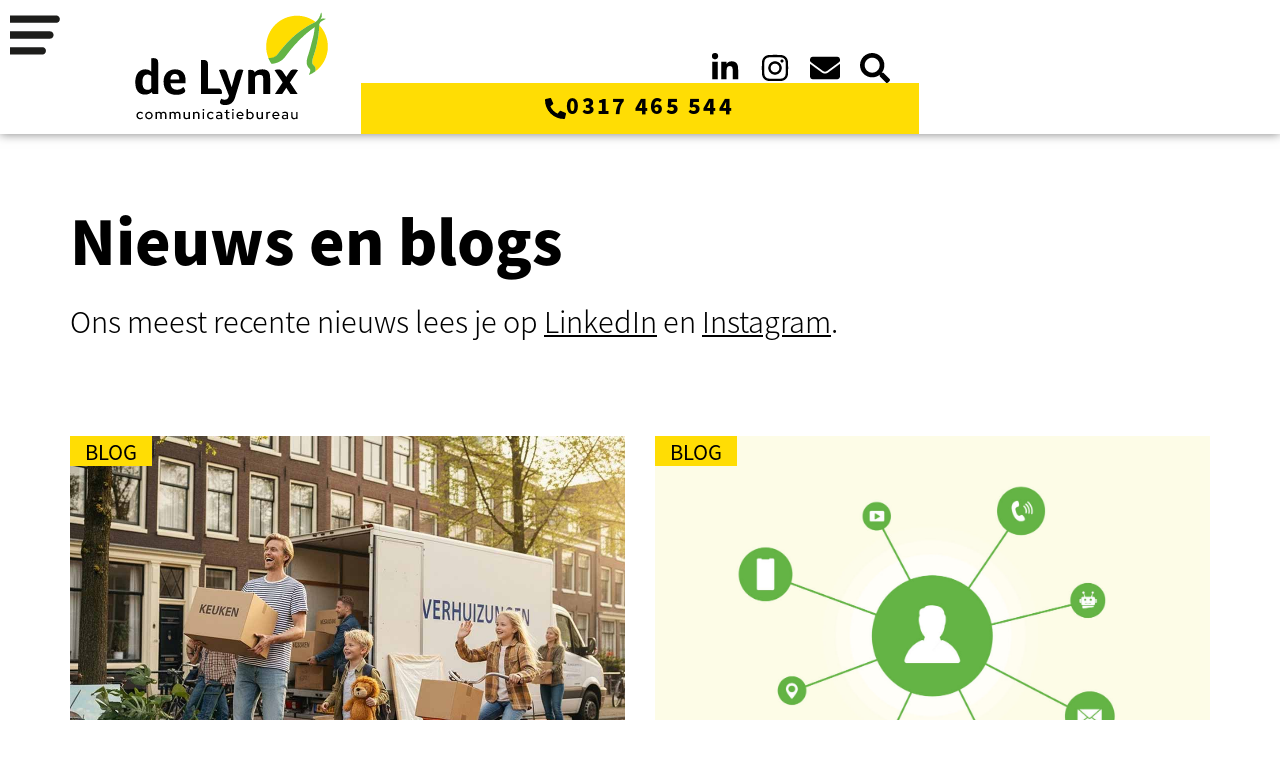

--- FILE ---
content_type: text/html; charset=UTF-8
request_url: https://delynx.nl/nieuws-en-blogs/
body_size: 34722
content:
<!doctype html><html lang="nl-NL"><head><script data-no-optimize="1">var litespeed_docref=sessionStorage.getItem("litespeed_docref");litespeed_docref&&(Object.defineProperty(document,"referrer",{get:function(){return litespeed_docref}}),sessionStorage.removeItem("litespeed_docref"));</script> <meta charset="UTF-8"><meta name="viewport" content="width=device-width, initial-scale=1"><link rel="profile" href="https://gmpg.org/xfn/11"><meta name='robots' content='index, follow, max-image-preview:large, max-snippet:-1, max-video-preview:-1' />
 <script id="google_gtagjs-js-consent-mode-data-layer" type="litespeed/javascript">window.dataLayer=window.dataLayer||[];function gtag(){dataLayer.push(arguments)}
gtag('consent','default',{"ad_personalization":"denied","ad_storage":"denied","ad_user_data":"denied","analytics_storage":"denied","functionality_storage":"denied","security_storage":"denied","personalization_storage":"denied","region":["AT","BE","BG","CH","CY","CZ","DE","DK","EE","ES","FI","FR","GB","GR","HR","HU","IE","IS","IT","LI","LT","LU","LV","MT","NL","NO","PL","PT","RO","SE","SI","SK"],"wait_for_update":500});window._googlesitekitConsentCategoryMap={"statistics":["analytics_storage"],"marketing":["ad_storage","ad_user_data","ad_personalization"],"functional":["functionality_storage","security_storage"],"preferences":["personalization_storage"]};window._googlesitekitConsents={"ad_personalization":"denied","ad_storage":"denied","ad_user_data":"denied","analytics_storage":"denied","functionality_storage":"denied","security_storage":"denied","personalization_storage":"denied","region":["AT","BE","BG","CH","CY","CZ","DE","DK","EE","ES","FI","FR","GB","GR","HR","HU","IE","IS","IT","LI","LT","LU","LV","MT","NL","NO","PL","PT","RO","SE","SI","SK"],"wait_for_update":500}</script> <title>Duurzame communicatie: Hoe doet de Lynx dat als communicatiebureau?</title><meta name="description" content="Duurzame communicatie: Communicatiebureau de Lynx deelt graag haar visie op de groene thema&#039;s en communicatie in deze artikelen." /><link rel="canonical" href="https://delynx.nl/nieuws-en-blogs/" /><meta property="og:locale" content="nl_NL" /><meta property="og:type" content="article" /><meta property="og:title" content="Nieuws en blogs" /><meta property="og:description" content="Duurzame communicatie: Communicatiebureau de Lynx deelt graag haar visie op de groene thema&#039;s en communicatie in deze artikelen." /><meta property="og:url" content="https://delynx.nl/nieuws-en-blogs/" /><meta property="og:site_name" content="Communicatiebureau de Lynx" /><meta property="article:modified_time" content="2024-06-19T13:31:59+00:00" /><meta name="twitter:card" content="summary_large_image" /><meta name="twitter:label1" content="Geschatte leestijd" /><meta name="twitter:data1" content="1 minuut" /> <script type="application/ld+json" class="yoast-schema-graph">{"@context":"https://schema.org","@graph":[{"@type":"WebPage","@id":"https://delynx.nl/nieuws-en-blogs/","url":"https://delynx.nl/nieuws-en-blogs/","name":"Duurzame communicatie: Hoe doet de Lynx dat als communicatiebureau?","isPartOf":{"@id":"https://delynx.nl/#website"},"datePublished":"2022-07-22T09:30:12+00:00","dateModified":"2024-06-19T13:31:59+00:00","description":"Duurzame communicatie: Communicatiebureau de Lynx deelt graag haar visie op de groene thema's en communicatie in deze artikelen.","breadcrumb":{"@id":"https://delynx.nl/nieuws-en-blogs/#breadcrumb"},"inLanguage":"nl-NL","potentialAction":[{"@type":"ReadAction","target":["https://delynx.nl/nieuws-en-blogs/"]}]},{"@type":"BreadcrumbList","@id":"https://delynx.nl/nieuws-en-blogs/#breadcrumb","itemListElement":[{"@type":"ListItem","position":1,"name":"Home","item":"https://delynx.nl/"},{"@type":"ListItem","position":2,"name":"Nieuws en blogs"}]},{"@type":"WebSite","@id":"https://delynx.nl/#website","url":"https://delynx.nl/","name":"Communicatiebureau de Lynx","description":"","publisher":{"@id":"https://delynx.nl/#organization"},"potentialAction":[{"@type":"SearchAction","target":{"@type":"EntryPoint","urlTemplate":"https://delynx.nl/?s={search_term_string}"},"query-input":{"@type":"PropertyValueSpecification","valueRequired":true,"valueName":"search_term_string"}}],"inLanguage":"nl-NL"},{"@type":"Organization","@id":"https://delynx.nl/#organization","name":"Communicatiebureau de Lynx","url":"https://delynx.nl/","logo":{"@type":"ImageObject","inLanguage":"nl-NL","@id":"https://delynx.nl/#/schema/logo/image/","url":"https://delynx.nl/wp-content/uploads/DeLynx_Logo_zonderNKR_RGB.svg","contentUrl":"https://delynx.nl/wp-content/uploads/DeLynx_Logo_zonderNKR_RGB.svg","width":828,"height":504,"caption":"Communicatiebureau de Lynx"},"image":{"@id":"https://delynx.nl/#/schema/logo/image/"}}]}</script> <link rel='dns-prefetch' href='//www.googletagmanager.com' /><style type="text/css">.pt_splitter {
	display: block;
}</style><style id='wp-img-auto-sizes-contain-inline-css'>img:is([sizes=auto i],[sizes^="auto," i]){contain-intrinsic-size:3000px 1500px}
/*# sourceURL=wp-img-auto-sizes-contain-inline-css */</style><style id="litespeed-ccss">ul{box-sizing:border-box}:root{--wp-block-synced-color:#7a00df;--wp-block-synced-color--rgb:122,0,223;--wp-bound-block-color:var(--wp-block-synced-color);--wp-editor-canvas-background:#ddd;--wp-admin-theme-color:#007cba;--wp-admin-theme-color--rgb:0,124,186;--wp-admin-theme-color-darker-10:#006ba1;--wp-admin-theme-color-darker-10--rgb:0,107,160.5;--wp-admin-theme-color-darker-20:#005a87;--wp-admin-theme-color-darker-20--rgb:0,90,135;--wp-admin-border-width-focus:2px}:root{--wp--preset--font-size--normal:16px;--wp--preset--font-size--huge:42px}.screen-reader-text{border:0;clip-path:inset(50%);height:1px;margin:-1px;overflow:hidden;padding:0;position:absolute;width:1px;word-wrap:normal!important}html :where(img[class*=wp-image-]){height:auto;max-width:100%}:root{--wp--preset--aspect-ratio--square:1;--wp--preset--aspect-ratio--4-3:4/3;--wp--preset--aspect-ratio--3-4:3/4;--wp--preset--aspect-ratio--3-2:3/2;--wp--preset--aspect-ratio--2-3:2/3;--wp--preset--aspect-ratio--16-9:16/9;--wp--preset--aspect-ratio--9-16:9/16;--wp--preset--color--black:#000000;--wp--preset--color--cyan-bluish-gray:#abb8c3;--wp--preset--color--white:#ffffff;--wp--preset--color--pale-pink:#f78da7;--wp--preset--color--vivid-red:#cf2e2e;--wp--preset--color--luminous-vivid-orange:#ff6900;--wp--preset--color--luminous-vivid-amber:#fcb900;--wp--preset--color--light-green-cyan:#7bdcb5;--wp--preset--color--vivid-green-cyan:#00d084;--wp--preset--color--pale-cyan-blue:#8ed1fc;--wp--preset--color--vivid-cyan-blue:#0693e3;--wp--preset--color--vivid-purple:#9b51e0;--wp--preset--gradient--vivid-cyan-blue-to-vivid-purple:linear-gradient(135deg,rgb(6,147,227) 0%,rgb(155,81,224) 100%);--wp--preset--gradient--light-green-cyan-to-vivid-green-cyan:linear-gradient(135deg,rgb(122,220,180) 0%,rgb(0,208,130) 100%);--wp--preset--gradient--luminous-vivid-amber-to-luminous-vivid-orange:linear-gradient(135deg,rgb(252,185,0) 0%,rgb(255,105,0) 100%);--wp--preset--gradient--luminous-vivid-orange-to-vivid-red:linear-gradient(135deg,rgb(255,105,0) 0%,rgb(207,46,46) 100%);--wp--preset--gradient--very-light-gray-to-cyan-bluish-gray:linear-gradient(135deg,rgb(238,238,238) 0%,rgb(169,184,195) 100%);--wp--preset--gradient--cool-to-warm-spectrum:linear-gradient(135deg,rgb(74,234,220) 0%,rgb(151,120,209) 20%,rgb(207,42,186) 40%,rgb(238,44,130) 60%,rgb(251,105,98) 80%,rgb(254,248,76) 100%);--wp--preset--gradient--blush-light-purple:linear-gradient(135deg,rgb(255,206,236) 0%,rgb(152,150,240) 100%);--wp--preset--gradient--blush-bordeaux:linear-gradient(135deg,rgb(254,205,165) 0%,rgb(254,45,45) 50%,rgb(107,0,62) 100%);--wp--preset--gradient--luminous-dusk:linear-gradient(135deg,rgb(255,203,112) 0%,rgb(199,81,192) 50%,rgb(65,88,208) 100%);--wp--preset--gradient--pale-ocean:linear-gradient(135deg,rgb(255,245,203) 0%,rgb(182,227,212) 50%,rgb(51,167,181) 100%);--wp--preset--gradient--electric-grass:linear-gradient(135deg,rgb(202,248,128) 0%,rgb(113,206,126) 100%);--wp--preset--gradient--midnight:linear-gradient(135deg,rgb(2,3,129) 0%,rgb(40,116,252) 100%);--wp--preset--font-size--small:13px;--wp--preset--font-size--medium:20px;--wp--preset--font-size--large:36px;--wp--preset--font-size--x-large:42px;--wp--preset--spacing--20:0.44rem;--wp--preset--spacing--30:0.67rem;--wp--preset--spacing--40:1rem;--wp--preset--spacing--50:1.5rem;--wp--preset--spacing--60:2.25rem;--wp--preset--spacing--70:3.38rem;--wp--preset--spacing--80:5.06rem;--wp--preset--shadow--natural:6px 6px 9px rgba(0, 0, 0, 0.2);--wp--preset--shadow--deep:12px 12px 50px rgba(0, 0, 0, 0.4);--wp--preset--shadow--sharp:6px 6px 0px rgba(0, 0, 0, 0.2);--wp--preset--shadow--outlined:6px 6px 0px -3px rgb(255, 255, 255), 6px 6px rgb(0, 0, 0);--wp--preset--shadow--crisp:6px 6px 0px rgb(0, 0, 0)}:root{--wp--style--global--content-size:800px;--wp--style--global--wide-size:1200px}:where(body){margin:0}:root{--wp--style--block-gap:24px}body{padding-top:0;padding-right:0;padding-bottom:0;padding-left:0}a:where(:not(.wp-element-button)){text-decoration:underline}html{line-height:1.15;-webkit-text-size-adjust:100%}*,:after,:before{box-sizing:border-box}body{background-color:#fff;color:#333;font-family:-apple-system,BlinkMacSystemFont,Segoe UI,Roboto,Helvetica Neue,Arial,Noto Sans,sans-serif,Apple Color Emoji,Segoe UI Emoji,Segoe UI Symbol,Noto Color Emoji;font-size:1rem;font-weight:400;line-height:1.5;margin:0;-webkit-font-smoothing:antialiased;-moz-osx-font-smoothing:grayscale}h1,h2{color:inherit;font-family:inherit;font-weight:500;line-height:1.2;margin-block-end:1rem;margin-block-start:.5rem}h1{font-size:2.5rem}h2{font-size:2rem}p{margin-block-end:.9rem;margin-block-start:0}a{background-color:#fff0;color:#c36;text-decoration:none}img{border-style:none;height:auto;max-width:100%}details{display:block}summary{display:list-item}label{display:inline-block;line-height:1;vertical-align:middle}button,input{font-family:inherit;font-size:1rem;line-height:1.5;margin:0}button,input{overflow:visible}button{text-transform:none}button{-webkit-appearance:button;width:auto}button{background-color:#fff0;border:1px solid #c36;border-radius:3px;color:#c36;display:inline-block;font-size:1rem;font-weight:400;padding:.5rem 1rem;text-align:center;white-space:nowrap}[type=checkbox]{box-sizing:border-box;padding:0}::-webkit-file-upload-button{-webkit-appearance:button;font:inherit}li,ul{background:#fff0;border:0;font-size:100%;margin-block-end:0;margin-block-start:0;outline:0;vertical-align:baseline}.screen-reader-text{clip:rect(1px,1px,1px,1px);height:1px;overflow:hidden;position:absolute!important;width:1px;word-wrap:normal!important}:root{--direction-multiplier:1}.elementor-screen-only,.screen-reader-text{height:1px;margin:-1px;overflow:hidden;padding:0;position:absolute;top:-10000em;width:1px;clip:rect(0,0,0,0);border:0}.elementor *,.elementor :after,.elementor :before{box-sizing:border-box}.elementor a{box-shadow:none;text-decoration:none}.elementor img{border:none;border-radius:0;box-shadow:none;height:auto;max-width:100%}.elementor-widget-wrap>.elementor-element.elementor-absolute{position:absolute}.elementor-widget-wrap .elementor-element.elementor-widget__width-auto{max-width:100%}.elementor-element{--flex-direction:initial;--flex-wrap:initial;--justify-content:initial;--align-items:initial;--align-content:initial;--gap:initial;--flex-basis:initial;--flex-grow:initial;--flex-shrink:initial;--order:initial;--align-self:initial;align-self:var(--align-self);flex-basis:var(--flex-basis);flex-grow:var(--flex-grow);flex-shrink:var(--flex-shrink);order:var(--order)}.elementor-element.elementor-absolute{z-index:1}.elementor-element:where(.e-con-full,.elementor-widget){align-content:var(--align-content);align-items:var(--align-items);flex-direction:var(--flex-direction);flex-wrap:var(--flex-wrap);gap:var(--row-gap) var(--column-gap);justify-content:var(--justify-content)}.elementor-align-left{text-align:left}.elementor-align-left .elementor-button{width:auto}.elementor-align-justify .elementor-button{width:100%}@media (max-width:767px){.elementor-mobile-align-center{text-align:center}.elementor-mobile-align-center .elementor-button{width:auto}}:root{--page-title-display:block}.elementor-page-title{display:var(--page-title-display)}.elementor-section{position:relative}.elementor-section .elementor-container{display:flex;margin-left:auto;margin-right:auto;position:relative}@media (max-width:1024px){.elementor-section .elementor-container{flex-wrap:wrap}}.elementor-section.elementor-section-boxed>.elementor-container{max-width:1140px}.elementor-widget-wrap{align-content:flex-start;flex-wrap:wrap;position:relative;width:100%}.elementor:not(.elementor-bc-flex-widget) .elementor-widget-wrap{display:flex}.elementor-widget-wrap>.elementor-element{width:100%}.elementor-widget{position:relative}.elementor-widget:not(:last-child){margin-bottom:var(--kit-widget-spacing,20px)}.elementor-column{display:flex;min-height:1px;position:relative}.elementor-column-gap-default>.elementor-column>.elementor-element-populated{padding:10px}@media (min-width:768px){.elementor-column.elementor-col-33{width:33.333%}.elementor-column.elementor-col-66{width:66.666%}.elementor-column.elementor-col-100{width:100%}}@media (max-width:767px){.elementor-column{width:100%}}.elementor-grid{display:grid;grid-column-gap:var(--grid-column-gap);grid-row-gap:var(--grid-row-gap)}.elementor-grid .elementor-grid-item{min-width:0}.elementor-grid-0 .elementor-grid{display:inline-block;margin-bottom:calc(-1*var(--grid-row-gap));width:100%;word-spacing:var(--grid-column-gap)}.elementor-grid-0 .elementor-grid .elementor-grid-item{display:inline-block;margin-bottom:var(--grid-row-gap);word-break:break-word}.elementor-grid-2 .elementor-grid{grid-template-columns:repeat(2,1fr)}@media (max-width:1024px){.elementor-grid-tablet-2 .elementor-grid{grid-template-columns:repeat(2,1fr)}}@media (max-width:767px){.elementor-grid-mobile-1 .elementor-grid{grid-template-columns:repeat(1,1fr)}}@media (prefers-reduced-motion:no-preference){html{scroll-behavior:smooth}}.e-con{--border-radius:0;--border-top-width:0px;--border-right-width:0px;--border-bottom-width:0px;--border-left-width:0px;--border-style:initial;--border-color:initial;--container-widget-width:100%;--container-widget-height:initial;--container-widget-flex-grow:0;--container-widget-align-self:initial;--content-width:min(100%,var(--container-max-width,1140px));--width:100%;--min-height:initial;--height:auto;--text-align:initial;--margin-top:0px;--margin-right:0px;--margin-bottom:0px;--margin-left:0px;--padding-top:var(--container-default-padding-top,10px);--padding-right:var(--container-default-padding-right,10px);--padding-bottom:var(--container-default-padding-bottom,10px);--padding-left:var(--container-default-padding-left,10px);--position:relative;--z-index:revert;--overflow:visible;--gap:var(--widgets-spacing,20px);--row-gap:var(--widgets-spacing-row,20px);--column-gap:var(--widgets-spacing-column,20px);--overlay-mix-blend-mode:initial;--overlay-opacity:1;--e-con-grid-template-columns:repeat(3,1fr);--e-con-grid-template-rows:repeat(2,1fr);border-radius:var(--border-radius);height:var(--height);min-height:var(--min-height);min-width:0;overflow:var(--overflow);position:var(--position);width:var(--width);z-index:var(--z-index);--flex-wrap-mobile:wrap;margin-block-end:var(--margin-block-end);margin-block-start:var(--margin-block-start);margin-inline-end:var(--margin-inline-end);margin-inline-start:var(--margin-inline-start);padding-inline-end:var(--padding-inline-end);padding-inline-start:var(--padding-inline-start)}.e-con{--margin-block-start:var(--margin-top);--margin-block-end:var(--margin-bottom);--margin-inline-start:var(--margin-left);--margin-inline-end:var(--margin-right);--padding-inline-start:var(--padding-left);--padding-inline-end:var(--padding-right);--padding-block-start:var(--padding-top);--padding-block-end:var(--padding-bottom);--border-block-start-width:var(--border-top-width);--border-block-end-width:var(--border-bottom-width);--border-inline-start-width:var(--border-left-width);--border-inline-end-width:var(--border-right-width)}.e-con.e-flex{--flex-direction:column;--flex-basis:auto;--flex-grow:0;--flex-shrink:1;flex:var(--flex-grow) var(--flex-shrink) var(--flex-basis)}.e-con-full,.e-con>.e-con-inner{padding-block-end:var(--padding-block-end);padding-block-start:var(--padding-block-start);text-align:var(--text-align)}.e-con-full.e-flex,.e-con.e-flex>.e-con-inner{flex-direction:var(--flex-direction)}.e-con,.e-con>.e-con-inner{display:var(--display)}.e-con-boxed.e-flex{align-content:normal;align-items:normal;flex-direction:column;flex-wrap:nowrap;justify-content:normal}.e-con-boxed{gap:initial;text-align:initial}.e-con.e-flex>.e-con-inner{align-content:var(--align-content);align-items:var(--align-items);align-self:auto;flex-basis:auto;flex-grow:1;flex-shrink:1;flex-wrap:var(--flex-wrap);justify-content:var(--justify-content)}.e-con>.e-con-inner{gap:var(--row-gap) var(--column-gap);height:100%;margin:0 auto;max-width:var(--content-width);padding-inline-end:0;padding-inline-start:0;width:100%}:is(.elementor-section-wrap,[data-elementor-id])>.e-con{--margin-left:auto;--margin-right:auto;max-width:min(100%,var(--width))}.e-con .elementor-widget.elementor-widget{margin-block-end:0}.e-con:before{border-block-end-width:var(--border-block-end-width);border-block-start-width:var(--border-block-start-width);border-color:var(--border-color);border-inline-end-width:var(--border-inline-end-width);border-inline-start-width:var(--border-inline-start-width);border-radius:var(--border-radius);border-style:var(--border-style);content:var(--background-overlay);display:block;height:max(100% + var(--border-top-width) + var(--border-bottom-width),100%);left:calc(0px - var(--border-left-width));mix-blend-mode:var(--overlay-mix-blend-mode);opacity:var(--overlay-opacity);position:absolute;top:calc(0px - var(--border-top-width));width:max(100% + var(--border-left-width) + var(--border-right-width),100%)}.e-con .elementor-widget{min-width:0}.e-con>.elementor-widget>.elementor-widget-container{height:100%}.elementor.elementor .e-con>.elementor-widget{max-width:100%}.e-con .elementor-widget:not(:last-child){--kit-widget-spacing:0px}@media (max-width:767px){.e-con.e-flex{--width:100%;--flex-wrap:var(--flex-wrap-mobile)}}.elementor-heading-title{line-height:1;margin:0;padding:0}.elementor-button{background-color:#69727d;border-radius:3px;color:#fff;display:inline-block;font-size:15px;line-height:1;padding:12px 24px;fill:#fff;text-align:center}.elementor-button:visited{color:#fff}.elementor-button-content-wrapper{display:flex;flex-direction:row;gap:5px;justify-content:center}.elementor-button-icon{align-items:center;display:flex}.elementor-button-icon svg{height:auto;width:1em}.elementor-button-icon .e-font-icon-svg{height:1em}.elementor-button-text{display:inline-block}.elementor-button span{text-decoration:inherit}.elementor-icon{color:#69727d;display:inline-block;font-size:50px;line-height:1;text-align:center}.elementor-icon svg{display:block;height:1em;position:relative;width:1em}.elementor-icon svg:before{left:50%;position:absolute;transform:translateX(-50%)}.elementor-shape-square .elementor-icon{border-radius:0}@media (max-width:767px){.elementor .elementor-hidden-mobile{display:none}}@media (min-width:768px) and (max-width:1024px){.elementor .elementor-hidden-tablet{display:none}}@media (min-width:1025px) and (max-width:1550px){.elementor .elementor-hidden-laptop{display:none}}@media (min-width:1551px) and (max-width:99999px){.elementor .elementor-hidden-desktop{display:none}}.elementor-kit-8{--e-global-color-primary:#878686;--e-global-color-secondary:#FFDD04;--e-global-color-text:#FFFFFF;--e-global-color-accent:#000000;--e-global-color-90dd442:#5F6364;--e-global-color-7917922:#D4EDFC;--e-global-color-80c407c:#E7E7E7;--e-global-color-626c174:#63B445;--e-global-typography-primary-font-family:"Noto Sans JP";--e-global-typography-secondary-font-family:"Georgia";--e-global-typography-text-font-family:"Noto Sans JP";--e-global-typography-text-font-weight:400;--e-global-typography-accent-font-family:"Noto Sans JP";--e-global-typography-accent-font-weight:500;color:var(--e-global-color-accent);font-family:"Noto Sans JP",Sans-serif;font-size:29px;font-weight:300}.elementor-kit-8 p{margin-block-end:1em}.elementor-kit-8 a{color:var(--e-global-color-accent);text-decoration:underline}.elementor-kit-8 h2{font-weight:700}.elementor-section.elementor-section-boxed>.elementor-container{max-width:1140px}.e-con{--container-max-width:1140px}.elementor-widget:not(:last-child){margin-block-end:20px}.elementor-element{--widgets-spacing:20px 20px;--widgets-spacing-row:20px;--widgets-spacing-column:20px}@media (max-width:1024px){.elementor-section.elementor-section-boxed>.elementor-container{max-width:1024px}.e-con{--container-max-width:1024px}}@media (max-width:767px){.elementor-section.elementor-section-boxed>.elementor-container{max-width:767px}.e-con{--container-max-width:767px}}ul{margin-bottom:1em}h2{margin-top:2em}.Nee{display:none}.elementor-button-wrapper a .elementor-button-text{text-decoration:underline}.elementor-button-wrapper a{text-decoration:none}.elementor-19 .elementor-element.elementor-element-1536fb9{--display:flex;--min-height:100px;--flex-direction:row;--container-widget-width:calc( ( 1 - var( --container-widget-flex-grow ) ) * 100% );--container-widget-height:100%;--container-widget-flex-grow:1;--container-widget-align-self:stretch;--flex-wrap-mobile:wrap;--align-items:center;--gap:0px 0px;--row-gap:0px;--column-gap:0px;box-shadow:0 0 10px 0 rgb(0 0 0/.5);--margin-top:0px;--margin-bottom:0px;--margin-left:0px;--margin-right:0px;--padding-top:0px;--padding-bottom:0px;--padding-left:0px;--padding-right:0px}.elementor-19 .elementor-element.elementor-element-1536fb9:not(.elementor-motion-effects-element-type-background){background-color:#FFFFFFF0}.elementor-19 .elementor-element.elementor-element-c34f018{--display:flex;--justify-content:center;--padding-top:10px;--padding-bottom:0px;--padding-left:50px;--padding-right:0px}.elementor-19 .elementor-element.elementor-element-c34f018.e-con{--flex-grow:0;--flex-shrink:0}.elementor-19 .elementor-element.elementor-element-f155e44.elementor-element{--align-self:flex-start}.elementor-19 .elementor-element.elementor-element-f155e44{z-index:10}.elementor-19 .elementor-element.elementor-element-f155e44 .elementor-icon-wrapper{text-align:center}.elementor-19 .elementor-element.elementor-element-f155e44.elementor-view-default .elementor-icon{color:var(--e-global-color-accent);border-color:var(--e-global-color-accent)}.elementor-19 .elementor-element.elementor-element-f155e44.elementor-view-default .elementor-icon svg{fill:var(--e-global-color-accent)}.elementor-19 .elementor-element.elementor-element-f155e44 .elementor-icon{font-size:50px}.elementor-19 .elementor-element.elementor-element-f155e44 .elementor-icon svg{height:50px}.elementor-19 .elementor-element.elementor-element-eb9207b{width:auto;max-width:auto;align-self:flex-start;z-index:10}.elementor-19 .elementor-element.elementor-element-eb9207b .elementor-icon-wrapper{text-align:center}.elementor-19 .elementor-element.elementor-element-eb9207b.elementor-view-default .elementor-icon{color:var(--e-global-color-primary);border-color:var(--e-global-color-primary)}.elementor-19 .elementor-element.elementor-element-eb9207b.elementor-view-default .elementor-icon svg{fill:var(--e-global-color-primary)}.elementor-19 .elementor-element.elementor-element-eb9207b .elementor-icon{font-size:50px}.elementor-19 .elementor-element.elementor-element-eb9207b .elementor-icon svg{height:50px}.elementor-19 .elementor-element.elementor-element-b3e4895{--display:flex;--flex-direction:row;--container-widget-width:initial;--container-widget-height:100%;--container-widget-flex-grow:1;--container-widget-align-self:stretch;--flex-wrap-mobile:wrap;--margin-top:0px;--margin-bottom:0px;--margin-left:0px;--margin-right:110px;--padding-top:0px;--padding-bottom:0px;--padding-left:0px;--padding-right:0px}.elementor-19 .elementor-element.elementor-element-31e952d{--display:flex;--justify-content:flex-end;--padding-top:0px;--padding-bottom:0px;--padding-left:0px;--padding-right:0px}.elementor-19 .elementor-element.elementor-element-31e952d.e-con{--flex-grow:0;--flex-shrink:0}.elementor-19 .elementor-element.elementor-element-7af0c5f{width:var(--container-widget-width,197.634%);max-width:197.634%;--container-widget-width:197.634%;--container-widget-flex-grow:0;text-align:left}.elementor-19 .elementor-element.elementor-element-7af0c5f>.elementor-widget-container{margin:0 0 0 0;padding:0 0 0 0}.elementor-19 .elementor-element.elementor-element-7af0c5f.elementor-element{--flex-grow:0;--flex-shrink:0}.elementor-19 .elementor-element.elementor-element-7af0c5f img{width:220px;height:134px;object-fit:fill}.elementor-19 .elementor-element.elementor-element-f7aae97{--display:flex;--justify-content:center;--padding-top:0px;--padding-bottom:0px;--padding-left:0px;--padding-right:0px}.elementor-19 .elementor-element.elementor-element-f7aae97.e-con{--align-self:flex-end}.elementor-19 .elementor-element.elementor-element-4763359{--display:flex;--flex-direction:column;--container-widget-width:calc( ( 1 - var( --container-widget-flex-grow ) ) * 100% );--container-widget-height:initial;--container-widget-flex-grow:0;--container-widget-align-self:initial;--flex-wrap-mobile:wrap;--align-items:flex-end;--gap:10px 10px;--row-gap:10px;--column-gap:10px;--padding-top:17px;--padding-bottom:0px;--padding-left:0px;--padding-right:0px}.elementor-19 .elementor-element.elementor-element-86a3006{--display:flex;--justify-content:center;--align-items:flex-end;--container-widget-width:calc( ( 1 - var( --container-widget-flex-grow ) ) * 100% );--padding-top:0px;--padding-bottom:0px;--padding-left:0px;--padding-right:0px}.elementor-19 .elementor-element.elementor-element-c357e00{--grid-template-columns:repeat(0, auto);width:var(--container-widget-width,158.068%);max-width:158.068%;--container-widget-width:158.068%;--container-widget-flex-grow:0;--icon-size:30px;--grid-column-gap:20px;--grid-row-gap:0px}.elementor-19 .elementor-element.elementor-element-c357e00 .elementor-widget-container{text-align:right}.elementor-19 .elementor-element.elementor-element-c357e00.elementor-element{--flex-grow:0;--flex-shrink:0}.elementor-19 .elementor-element.elementor-element-c357e00 .elementor-social-icon{background-color:#FFF0;--icon-padding:0em}.elementor-19 .elementor-element.elementor-element-c357e00 .elementor-social-icon svg{fill:var(--e-global-color-accent)}.elementor-19 .elementor-element.elementor-element-99b0a7b{--display:flex;--padding-top:0px;--padding-bottom:0px;--padding-left:0px;--padding-right:0px}.elementor-19 .elementor-element.elementor-element-4969542 .elementor-button{background-color:var(--e-global-color-secondary);font-family:"Noto Sans JP",Sans-serif;font-size:21px;font-weight:900;text-decoration:none;line-height:.7em;letter-spacing:2.3px;fill:var(--e-global-color-accent);color:var(--e-global-color-accent);border-radius:0 0 0 0;padding:15px 25px 15px 25px}.elementor-19 .elementor-element.elementor-element-4969542 .elementor-button-content-wrapper{flex-direction:row}.elementor-19 .elementor-element.elementor-element-4969542 .elementor-button .elementor-button-content-wrapper{gap:12px}@media (min-width:768px){.elementor-19 .elementor-element.elementor-element-c34f018{--width:110px}.elementor-19 .elementor-element.elementor-element-b3e4895{--content-width:1140px}.elementor-19 .elementor-element.elementor-element-31e952d{--width:250px}.elementor-19 .elementor-element.elementor-element-86a3006{--width:55.999%}.elementor-19 .elementor-element.elementor-element-99b0a7b{--width:40%}}@media (max-width:1550px) and (min-width:768px){.elementor-19 .elementor-element.elementor-element-c34f018{--width:8%}.elementor-19 .elementor-element.elementor-element-31e952d{--width:21%}.elementor-19 .elementor-element.elementor-element-86a3006{--width:62%}.elementor-19 .elementor-element.elementor-element-99b0a7b{--width:62%}}@media (max-width:1024px) and (min-width:768px){.elementor-19 .elementor-element.elementor-element-c34f018{--width:100%}.elementor-19 .elementor-element.elementor-element-31e952d{--width:100%}.elementor-19 .elementor-element.elementor-element-f7aae97{--width:100%}}@media (max-width:1550px){.elementor-19 .elementor-element.elementor-element-1536fb9{--margin-top:0px;--margin-bottom:0px;--margin-left:0px;--margin-right:0px}.elementor-19 .elementor-element.elementor-element-c34f018{--padding-top:10px;--padding-bottom:0px;--padding-left:10px;--padding-right:0px}.elementor-19 .elementor-element.elementor-element-b3e4895{--margin-top:0px;--margin-bottom:0px;--margin-left:0px;--margin-right:0px}.elementor-19 .elementor-element.elementor-element-7af0c5f>.elementor-widget-container{margin:0 0 0 0}.elementor-19 .elementor-element.elementor-element-4763359{--padding-top:0px;--padding-bottom:0px;--padding-left:0px;--padding-right:0px}.elementor-19 .elementor-element.elementor-element-86a3006{--padding-top:0px;--padding-bottom:0px;--padding-left:0px;--padding-right:29px}}@media (max-width:1024px){.elementor-19 .elementor-element.elementor-element-1536fb9{--flex-direction:column;--container-widget-width:100%;--container-widget-height:initial;--container-widget-flex-grow:0;--container-widget-align-self:initial;--flex-wrap-mobile:wrap;--padding-top:5px;--padding-bottom:0px;--padding-left:0px;--padding-right:0px}.elementor-19 .elementor-element.elementor-element-f155e44{width:100%;max-width:100%;align-self:flex-start}.elementor-19 .elementor-element.elementor-element-f155e44 .elementor-icon-wrapper{text-align:center}.elementor-19 .elementor-element.elementor-element-f155e44 .elementor-icon{font-size:40px}.elementor-19 .elementor-element.elementor-element-f155e44 .elementor-icon svg{height:40px}.elementor-19 .elementor-element.elementor-element-eb9207b{width:100%;max-width:100%;align-self:flex-start}.elementor-19 .elementor-element.elementor-element-eb9207b .elementor-icon-wrapper{text-align:center}.elementor-19 .elementor-element.elementor-element-eb9207b .elementor-icon{font-size:40px}.elementor-19 .elementor-element.elementor-element-eb9207b .elementor-icon svg{height:40px}.elementor-19 .elementor-element.elementor-element-b3e4895{--margin-top:0px;--margin-bottom:0px;--margin-left:0px;--margin-right:0px}.elementor-19 .elementor-element.elementor-element-7af0c5f{width:var(--container-widget-width,100%);max-width:100%;--container-widget-width:100%;--container-widget-flex-grow:0;text-align:center}.elementor-19 .elementor-element.elementor-element-7af0c5f>.elementor-widget-container{margin:0 0 0 0}}@media (max-width:767px){.elementor-19 .elementor-element.elementor-element-1536fb9{--min-height:0px;--gap:0px 0px;--row-gap:0px;--column-gap:0px;--margin-top:0px;--margin-bottom:0px;--margin-left:0px;--margin-right:0px;--padding-top:5px;--padding-bottom:0px;--padding-left:0px;--padding-right:0px}.elementor-19 .elementor-element.elementor-element-c34f018{--margin-top:-10px;--margin-bottom:0px;--margin-left:0px;--margin-right:0px;--padding-top:5px;--padding-bottom:0px;--padding-left:0px;--padding-right:0px}.elementor-19 .elementor-element.elementor-element-f155e44{width:100%;max-width:100%}.elementor-19 .elementor-element.elementor-element-f155e44 .elementor-icon-wrapper{text-align:center}.elementor-19 .elementor-element.elementor-element-eb9207b>.elementor-widget-container{padding:9px 0 0 0}.elementor-19 .elementor-element.elementor-element-eb9207b .elementor-icon-wrapper{text-align:center}.elementor-19 .elementor-element.elementor-element-eb9207b .elementor-icon{font-size:35px}.elementor-19 .elementor-element.elementor-element-eb9207b .elementor-icon svg{height:35px}.elementor-19 .elementor-element.elementor-element-b3e4895{--content-width:100%;--flex-direction:column;--container-widget-width:100%;--container-widget-height:initial;--container-widget-flex-grow:0;--container-widget-align-self:initial;--flex-wrap-mobile:wrap;--gap:0px 0px;--row-gap:0px;--column-gap:0px;--margin-top:0px;--margin-bottom:0px;--margin-left:0px;--margin-right:0px}.elementor-19 .elementor-element.elementor-element-31e952d{--width:100%;--margin-top:0px;--margin-bottom:0px;--margin-left:0px;--margin-right:0px;--padding-top:0px;--padding-bottom:0px;--padding-left:0px;--padding-right:0px}.elementor-19 .elementor-element.elementor-element-7af0c5f{width:100%;max-width:100%;text-align:center}.elementor-19 .elementor-element.elementor-element-7af0c5f>.elementor-widget-container{margin:0 0 0 0}.elementor-19 .elementor-element.elementor-element-7af0c5f.elementor-element{--align-self:center}.elementor-19 .elementor-element.elementor-element-7af0c5f img{width:220px}.elementor-19 .elementor-element.elementor-element-f7aae97{--margin-top:0px;--margin-bottom:0px;--margin-left:0px;--margin-right:0px}.elementor-19 .elementor-element.elementor-element-4763359{--margin-top:0px;--margin-bottom:0px;--margin-left:0px;--margin-right:0px;--padding-top:5px;--padding-bottom:10px;--padding-left:10px;--padding-right:10px}.elementor-19 .elementor-element.elementor-element-86a3006{--padding-top:0px;--padding-bottom:10px;--padding-left:0px;--padding-right:0px}.elementor-19 .elementor-element.elementor-element-c357e00 .elementor-widget-container{text-align:center}.elementor-19 .elementor-element.elementor-element-c357e00{--icon-size:25px}.elementor-19 .elementor-element.elementor-element-4969542 .elementor-button{font-size:.7em;padding:13px 10px 10px 10px}}.elementor-19 .elementor-element.elementor-element-4969542 a .elementor-button-text{text-decoration:none}.elementor-1279 .elementor-element.elementor-element-1dddf540>.elementor-element-populated{padding:0 0 0 0}.elementor-1279 .elementor-element.elementor-element-eeaecdb>.elementor-widget-container{padding:75px 0 0 0}.elementor-1279 .elementor-element.elementor-element-eeaecdb .elementor-heading-title{font-family:"Noto Sans JP",Sans-serif;font-size:60px;font-weight:900}.elementor-1279 .elementor-element.elementor-element-689a2bab{padding:30px 0 15px 0}.elementor-1279 .elementor-element.elementor-element-7d3dd91b>.elementor-element-populated{padding:0 0 0 0}.elementor-1279 .elementor-element.elementor-element-2bdafba8{padding:50px 0 70px 0}.elementor-1279 .elementor-element.elementor-element-5f4592c1>.elementor-element-populated{padding:0 0 0 0}.elementor-1279 .elementor-element.elementor-element-843d0fc{--grid-row-gap:30px;--grid-column-gap:30px}.elementor-1279 .elementor-element.elementor-element-843d0fc .ecs-link-wrapper,.elementor-1279 .elementor-element.elementor-element-843d0fc .ecs-post-loop>.ecs-link-wrapper>.elementor>.elementor-section,.elementor-1279 .elementor-element.elementor-element-843d0fc .ecs-link-wrapper>.has-post-thumbnail,.ecs-link-wrapper>.has-post-thumbnail>.elementor-section{height:auto}.elementor-1279 .elementor-element.elementor-element-843d0fc .elementor-post{height:auto}.elementor-1279 .elementor-element.elementor-element-503d271f:not(.elementor-motion-effects-element-type-background){background-color:var(--e-global-color-secondary)}.elementor-1279 .elementor-element.elementor-element-503d271f{padding:200px 0 180px 0}@media (max-width:1550px){.elementor-1279 .elementor-element.elementor-element-2943139a{padding:0 10px 0 10px}.elementor-1279 .elementor-element.elementor-element-689a2bab{padding:30px 10px 15px 10px}.elementor-1279 .elementor-element.elementor-element-2bdafba8{padding:50px 10px 70px 10px}}.elementor-59 .elementor-element.elementor-element-d4163cc{margin-top:137px;margin-bottom:0;padding:0 0 70px 0}.elementor-59 .elementor-element.elementor-element-1230828>.elementor-widget-wrap>.elementor-widget:not(.elementor-widget__width-auto):not(.elementor-widget__width-initial):not(:last-child):not(.elementor-absolute){margin-bottom:15px}.elementor-59 .elementor-element.elementor-element-1230828>.elementor-element-populated{padding:0 0 0 60px}.elementor-59 .elementor-element.elementor-element-b8ed648 .elementor-button{background-color:var(--e-global-color-90dd442);font-family:"Noto Sans JP",Sans-serif;font-size:25px;font-weight:700;text-transform:uppercase;fill:var(--e-global-color-text);color:var(--e-global-color-text);border-radius:0 0 0 0;padding:5px 10px 10px 10px}.elementor-59 .elementor-element.elementor-element-c3a2ff4>.elementor-widget-container{padding:30px 0 0 10px}.elementor-59 .elementor-element.elementor-element-c3a2ff4 .elementor-heading-title{font-family:"Noto Sans JP",Sans-serif;font-size:25px;font-weight:700;text-transform:uppercase;color:var(--e-global-color-secondary)}.elementor-59 .elementor-element.elementor-element-6cbe116 .elementor-button{background-color:var(--e-global-color-90dd442);font-family:"Noto Sans JP",Sans-serif;font-size:25px;font-weight:700;fill:var(--e-global-color-text);color:var(--e-global-color-text);border-radius:0 0 0 0;padding:5px 10px 10px 10px}.elementor-59 .elementor-element.elementor-element-934f768 .elementor-button{background-color:var(--e-global-color-90dd442);font-family:"Noto Sans JP",Sans-serif;font-size:25px;font-weight:700;fill:var(--e-global-color-text);color:var(--e-global-color-text);border-radius:0 0 0 0;padding:5px 10px 10px 10px}.elementor-59 .elementor-element.elementor-element-b1c2a57 .elementor-button{background-color:var(--e-global-color-90dd442);font-family:"Noto Sans JP",Sans-serif;font-size:25px;font-weight:700;fill:var(--e-global-color-text);color:var(--e-global-color-text);border-radius:0 0 0 0;padding:5px 10px 10px 10px}.elementor-59 .elementor-element.elementor-element-6d87bc6>.elementor-widget-container{padding:30px 0 0 10px}.elementor-59 .elementor-element.elementor-element-6d87bc6 .elementor-heading-title{font-family:"Noto Sans JP",Sans-serif;font-size:25px;font-weight:700;text-transform:uppercase;color:var(--e-global-color-secondary)}.elementor-59 .elementor-element.elementor-element-4f0f488 .elementor-button{background-color:var(--e-global-color-90dd442);font-family:"Noto Sans JP",Sans-serif;font-size:25px;font-weight:700;fill:var(--e-global-color-text);color:var(--e-global-color-text);border-radius:0 0 0 0;padding:5px 10px 10px 10px}.elementor-59 .elementor-element.elementor-element-513ef9d .elementor-button{background-color:var(--e-global-color-90dd442);font-family:"Noto Sans JP",Sans-serif;font-size:25px;font-weight:700;fill:var(--e-global-color-text);color:var(--e-global-color-text);border-radius:0 0 0 0;padding:5px 10px 10px 10px}.elementor-59 .elementor-element.elementor-element-48d2862 .elementor-button{background-color:var(--e-global-color-90dd442);font-family:"Noto Sans JP",Sans-serif;font-size:25px;font-weight:700;fill:var(--e-global-color-text);color:var(--e-global-color-text);border-radius:0 0 0 0;padding:5px 10px 10px 10px}.elementor-59 .elementor-element.elementor-element-144a63a>.elementor-widget-wrap>.elementor-widget:not(.elementor-widget__width-auto):not(.elementor-widget__width-initial):not(:last-child):not(.elementor-absolute){margin-bottom:15px}.elementor-59 .elementor-element.elementor-element-144a63a>.elementor-element-populated{padding:0 0 0 50px}.elementor-59 .elementor-element.elementor-element-6062049>.elementor-widget-container{padding:0 0 0 10px}.elementor-59 .elementor-element.elementor-element-6062049 .elementor-heading-title{font-family:"Noto Sans JP",Sans-serif;font-size:25px;font-weight:700;text-transform:uppercase;color:var(--e-global-color-secondary)}.elementor-59 .elementor-element.elementor-element-2e4a3e3 .elementor-button{background-color:var(--e-global-color-90dd442);font-family:"Noto Sans JP",Sans-serif;font-size:25px;font-weight:700;fill:var(--e-global-color-text);color:var(--e-global-color-text);border-radius:0 0 0 0;padding:5px 10px 10px 10px}.elementor-59 .elementor-element.elementor-element-aff05fc>.elementor-widget-container{padding:30px 0 0 10px}.elementor-59 .elementor-element.elementor-element-aff05fc .elementor-heading-title{font-family:"Noto Sans JP",Sans-serif;font-size:25px;font-weight:700;text-transform:uppercase;color:var(--e-global-color-secondary)}.elementor-59 .elementor-element.elementor-element-6be7483 .elementor-button{background-color:var(--e-global-color-90dd442);font-family:"Noto Sans JP",Sans-serif;font-size:25px;font-weight:700;fill:var(--e-global-color-text);color:var(--e-global-color-text);border-radius:0 0 0 0;padding:5px 10px 10px 10px}.elementor-59 .elementor-element.elementor-element-ef8fa8d .elementor-button{background-color:var(--e-global-color-90dd442);font-family:"Noto Sans JP",Sans-serif;font-size:25px;font-weight:700;fill:var(--e-global-color-text);color:var(--e-global-color-text);border-radius:0 0 0 0;padding:5px 10px 10px 10px}.elementor-59 .elementor-element.elementor-element-8dcce47 .elementor-button{background-color:var(--e-global-color-90dd442);font-family:"Noto Sans JP",Sans-serif;font-size:25px;font-weight:700;fill:var(--e-global-color-text);color:var(--e-global-color-text);border-radius:0 0 0 0;padding:5px 10px 10px 10px}.elementor-59 .elementor-element.elementor-element-649d335 .elementor-button{background-color:var(--e-global-color-90dd442);font-family:"Noto Sans JP",Sans-serif;font-size:25px;font-weight:700;fill:var(--e-global-color-text);color:var(--e-global-color-text);border-radius:0 0 0 0;padding:5px 10px 10px 10px}.elementor-59 .elementor-element.elementor-element-e8999a2 .elementor-button{background-color:var(--e-global-color-90dd442);font-family:"Noto Sans JP",Sans-serif;font-size:25px;font-weight:700;fill:var(--e-global-color-text);color:var(--e-global-color-text);border-radius:0 0 0 0;padding:5px 10px 10px 10px}.elementor-59 .elementor-element.elementor-element-2e8b626 .elementor-button{background-color:var(--e-global-color-90dd442);font-family:"Noto Sans JP",Sans-serif;font-size:25px;font-weight:700;fill:var(--e-global-color-text);color:var(--e-global-color-text);border-radius:0 0 0 0;padding:5px 10px 10px 10px}.elementor-59 .elementor-element.elementor-element-5d93aeb .elementor-button{background-color:var(--e-global-color-90dd442);font-family:"Noto Sans JP",Sans-serif;font-size:25px;font-weight:700;fill:var(--e-global-color-text);color:var(--e-global-color-text);border-radius:0 0 0 0;padding:5px 10px 10px 10px}.elementor-59 .elementor-element.elementor-element-5d93aeb>.elementor-widget-container{margin:20px 0 0 0}.elementor-59 .elementor-element.elementor-element-5d93aeb .elementor-button-content-wrapper{flex-direction:row}.elementor-59 .elementor-element.elementor-element-5d93aeb .elementor-button .elementor-button-content-wrapper{gap:17px}@media (min-width:768px){.elementor-59 .elementor-element.elementor-element-1230828{width:64%}.elementor-59 .elementor-element.elementor-element-144a63a{width:35.332%}}@media (max-width:1024px) and (min-width:768px){.elementor-59 .elementor-element.elementor-element-1230828{width:100%}.elementor-59 .elementor-element.elementor-element-144a63a{width:100%}}@media (max-width:1024px){.elementor-59 .elementor-element.elementor-element-d4163cc{margin-top:81px;margin-bottom:0;padding:0 0 0 0}.elementor-59 .elementor-element.elementor-element-144a63a>.elementor-element-populated{padding:0 0 0 60px}.elementor-59 .elementor-element.elementor-element-6062049>.elementor-widget-container{padding:40px 0 0 10px}.elementor-59 .elementor-element.elementor-element-aff05fc>.elementor-widget-container{padding:20px 0 0 10px}}@media (max-width:767px){.elementor-59 .elementor-element.elementor-element-1230828>.elementor-element-populated{padding:0 0 10px 10px}.elementor-59 .elementor-element.elementor-element-b8ed648 .elementor-button{font-size:20px;padding:5px 15px 5px 10px}.elementor-59 .elementor-element.elementor-element-c3a2ff4>.elementor-widget-container{padding:20px 0 0 10px}.elementor-59 .elementor-element.elementor-element-c3a2ff4 .elementor-heading-title{font-size:20px}.elementor-59 .elementor-element.elementor-element-6cbe116 .elementor-button{font-size:15px;padding:5px 15px 5px 10px}.elementor-59 .elementor-element.elementor-element-934f768 .elementor-button{font-size:15px;padding:5px 15px 5px 10px}.elementor-59 .elementor-element.elementor-element-b1c2a57 .elementor-button{font-size:15px;padding:5px 15px 5px 10px}.elementor-59 .elementor-element.elementor-element-6d87bc6>.elementor-widget-container{padding:20px 0 0 10px}.elementor-59 .elementor-element.elementor-element-6d87bc6 .elementor-heading-title{font-size:20px}.elementor-59 .elementor-element.elementor-element-4f0f488 .elementor-button{font-size:15px;padding:5px 15px 5px 10px}.elementor-59 .elementor-element.elementor-element-513ef9d .elementor-button{font-size:15px;padding:5px 15px 5px 10px}.elementor-59 .elementor-element.elementor-element-48d2862 .elementor-button{font-size:15px;padding:5px 15px 5px 10px}.elementor-59 .elementor-element.elementor-element-144a63a>.elementor-element-populated{padding:0 0 20px 10px}.elementor-59 .elementor-element.elementor-element-6062049>.elementor-widget-container{padding:20px 0 0 10px}.elementor-59 .elementor-element.elementor-element-6062049 .elementor-heading-title{font-size:20px}.elementor-59 .elementor-element.elementor-element-2e4a3e3 .elementor-button{font-size:15px;padding:5px 15px 5px 10px}.elementor-59 .elementor-element.elementor-element-aff05fc>.elementor-widget-container{padding:20px 0 0 10px}.elementor-59 .elementor-element.elementor-element-aff05fc .elementor-heading-title{font-size:20px}.elementor-59 .elementor-element.elementor-element-6be7483 .elementor-button{font-size:15px;padding:5px 15px 5px 10px}.elementor-59 .elementor-element.elementor-element-ef8fa8d .elementor-button{font-size:15px;padding:5px 15px 5px 10px}.elementor-59 .elementor-element.elementor-element-8dcce47 .elementor-button{font-size:15px;padding:5px 15px 5px 10px}.elementor-59 .elementor-element.elementor-element-649d335 .elementor-button{font-size:15px;padding:5px 15px 5px 10px}.elementor-59 .elementor-element.elementor-element-e8999a2 .elementor-button{font-size:15px;padding:5px 15px 5px 10px}.elementor-59 .elementor-element.elementor-element-2e8b626 .elementor-button{font-size:15px;padding:5px 15px 5px 10px}.elementor-59 .elementor-element.elementor-element-5d93aeb .elementor-button{font-size:15px;padding:5px 15px 5px 10px}}.elementor-59 .elementor-element.elementor-element-d4163cc a .elementor-button-text{text-decoration:none}.elementor-widget-image{text-align:center}.elementor-widget-image a{display:inline-block}.elementor-widget-image a img[src$=".svg"]{width:48px}.elementor-widget-image img{display:inline-block;vertical-align:middle}.elementor-widget-social-icons.elementor-grid-0 .elementor-widget-container{font-size:0;line-height:1}.elementor-widget-social-icons .elementor-grid{grid-column-gap:var(--grid-column-gap,5px);grid-row-gap:var(--grid-row-gap,5px);grid-template-columns:var(--grid-template-columns);justify-content:var(--justify-content,center);justify-items:var(--justify-content,center)}.elementor-icon.elementor-social-icon{font-size:var(--icon-size,25px);height:calc(var(--icon-size, 25px) + 2*var(--icon-padding, .5em));line-height:var(--icon-size,25px);width:calc(var(--icon-size, 25px) + 2*var(--icon-padding, .5em))}.elementor-social-icon{--e-social-icon-icon-color:#fff;align-items:center;background-color:#69727d;display:inline-flex;justify-content:center;text-align:center}.elementor-social-icon svg{fill:var(--e-social-icon-icon-color)}.elementor-social-icon:last-child{margin:0}.elementor-social-icon-envelope{background-color:#ea4335}.elementor-social-icon-instagram{background-color:#262626}.elementor-social-icon-linkedin-in{background-color:#0077b5}.elementor-widget-heading .elementor-heading-title[class*=elementor-size-]>a{color:inherit;font-size:inherit;line-height:inherit}.elementor-widget-posts:after{display:none}.elementor-posts-container:not(.elementor-posts-masonry){align-items:stretch}.elementor-posts-container .elementor-post{margin:0;padding:0}.elementor-posts .elementor-post{flex-direction:column}.elementor-posts .elementor-post{display:flex}[data-elementor-type=popup]:not(.elementor-edit-area){display:none}.cmplz-hidden{display:none!important}.cls-1{fill:#1d1d1b}.cls-1{fill:#1d1d1b}.elementor-1290 .elementor-element.elementor-element-f4c9e7a>.elementor-container{max-width:600px}.elementor-1290 .elementor-element.elementor-element-863705d>.elementor-widget-wrap>.elementor-widget:not(.elementor-widget__width-auto):not(.elementor-widget__width-initial):not(:last-child):not(.elementor-absolute){margin-bottom:0}.elementor-1290 .elementor-element.elementor-element-863705d>.elementor-element-populated{margin:0 0 0 0;--e-column-margin-right:0px;--e-column-margin-left:0px;padding:0 0 0 0}.elementor-1290 .elementor-element.elementor-element-139b56c img{width:100%;height:400px;object-fit:cover;object-position:center center}.elementor-1290 .elementor-element.elementor-element-d3891bc>.elementor-widget-container{padding:5px 20px 2px 20px}.elementor-1290 .elementor-element.elementor-element-d3891bc{font-size:.6em;font-weight:400;color:var(--e-global-color-90dd442)}.elementor-1290 .elementor-element.elementor-element-5aa3047>.elementor-widget-container{padding:0 20px 20px 20px}.elementor-1290 .elementor-element.elementor-element-5aa3047 .elementor-heading-title{font-size:.9em;font-weight:700;text-decoration:none;line-height:1.2em}.elementor-1290 .elementor-element.elementor-element-587d617{width:auto;max-width:auto;top:0}.elementor-1290 .elementor-element.elementor-element-587d617>.elementor-widget-container{background-color:var(--e-global-color-secondary);margin:0 0 0 0;padding:5px 15px 5px 15px}body:not(.rtl) .elementor-1290 .elementor-element.elementor-element-587d617{left:0}.elementor-1290 .elementor-element.elementor-element-587d617 .elementor-heading-title{font-size:.7em;font-weight:400;text-transform:uppercase;text-decoration:none}.elementor-1290 .elementor-element.elementor-element-5aa3047 a{text-decoration:none}.elementor-1290 .elementor-element.elementor-element-587d617 a{text-decoration:none}.elementor-1290 .elementor-element.elementor-element-863705d .elementor-widget:not(:last-child){margin-bottom:0}</style><link rel="preload" data-asynced="1" data-optimized="2" as="style" onload="this.onload=null;this.rel='stylesheet'" href="https://delynx.nl/wp-content/litespeed/css/e128440cf8b806caf52499d0f73e4277.css?ver=2ad74" /><script data-optimized="1" type="litespeed/javascript" data-src="https://delynx.nl/wp-content/plugins/litespeed-cache/assets/js/css_async.min.js"></script> <style id='global-styles-inline-css'>:root{--wp--preset--aspect-ratio--square: 1;--wp--preset--aspect-ratio--4-3: 4/3;--wp--preset--aspect-ratio--3-4: 3/4;--wp--preset--aspect-ratio--3-2: 3/2;--wp--preset--aspect-ratio--2-3: 2/3;--wp--preset--aspect-ratio--16-9: 16/9;--wp--preset--aspect-ratio--9-16: 9/16;--wp--preset--color--black: #000000;--wp--preset--color--cyan-bluish-gray: #abb8c3;--wp--preset--color--white: #ffffff;--wp--preset--color--pale-pink: #f78da7;--wp--preset--color--vivid-red: #cf2e2e;--wp--preset--color--luminous-vivid-orange: #ff6900;--wp--preset--color--luminous-vivid-amber: #fcb900;--wp--preset--color--light-green-cyan: #7bdcb5;--wp--preset--color--vivid-green-cyan: #00d084;--wp--preset--color--pale-cyan-blue: #8ed1fc;--wp--preset--color--vivid-cyan-blue: #0693e3;--wp--preset--color--vivid-purple: #9b51e0;--wp--preset--gradient--vivid-cyan-blue-to-vivid-purple: linear-gradient(135deg,rgb(6,147,227) 0%,rgb(155,81,224) 100%);--wp--preset--gradient--light-green-cyan-to-vivid-green-cyan: linear-gradient(135deg,rgb(122,220,180) 0%,rgb(0,208,130) 100%);--wp--preset--gradient--luminous-vivid-amber-to-luminous-vivid-orange: linear-gradient(135deg,rgb(252,185,0) 0%,rgb(255,105,0) 100%);--wp--preset--gradient--luminous-vivid-orange-to-vivid-red: linear-gradient(135deg,rgb(255,105,0) 0%,rgb(207,46,46) 100%);--wp--preset--gradient--very-light-gray-to-cyan-bluish-gray: linear-gradient(135deg,rgb(238,238,238) 0%,rgb(169,184,195) 100%);--wp--preset--gradient--cool-to-warm-spectrum: linear-gradient(135deg,rgb(74,234,220) 0%,rgb(151,120,209) 20%,rgb(207,42,186) 40%,rgb(238,44,130) 60%,rgb(251,105,98) 80%,rgb(254,248,76) 100%);--wp--preset--gradient--blush-light-purple: linear-gradient(135deg,rgb(255,206,236) 0%,rgb(152,150,240) 100%);--wp--preset--gradient--blush-bordeaux: linear-gradient(135deg,rgb(254,205,165) 0%,rgb(254,45,45) 50%,rgb(107,0,62) 100%);--wp--preset--gradient--luminous-dusk: linear-gradient(135deg,rgb(255,203,112) 0%,rgb(199,81,192) 50%,rgb(65,88,208) 100%);--wp--preset--gradient--pale-ocean: linear-gradient(135deg,rgb(255,245,203) 0%,rgb(182,227,212) 50%,rgb(51,167,181) 100%);--wp--preset--gradient--electric-grass: linear-gradient(135deg,rgb(202,248,128) 0%,rgb(113,206,126) 100%);--wp--preset--gradient--midnight: linear-gradient(135deg,rgb(2,3,129) 0%,rgb(40,116,252) 100%);--wp--preset--font-size--small: 13px;--wp--preset--font-size--medium: 20px;--wp--preset--font-size--large: 36px;--wp--preset--font-size--x-large: 42px;--wp--preset--spacing--20: 0.44rem;--wp--preset--spacing--30: 0.67rem;--wp--preset--spacing--40: 1rem;--wp--preset--spacing--50: 1.5rem;--wp--preset--spacing--60: 2.25rem;--wp--preset--spacing--70: 3.38rem;--wp--preset--spacing--80: 5.06rem;--wp--preset--shadow--natural: 6px 6px 9px rgba(0, 0, 0, 0.2);--wp--preset--shadow--deep: 12px 12px 50px rgba(0, 0, 0, 0.4);--wp--preset--shadow--sharp: 6px 6px 0px rgba(0, 0, 0, 0.2);--wp--preset--shadow--outlined: 6px 6px 0px -3px rgb(255, 255, 255), 6px 6px rgb(0, 0, 0);--wp--preset--shadow--crisp: 6px 6px 0px rgb(0, 0, 0);}:root { --wp--style--global--content-size: 800px;--wp--style--global--wide-size: 1200px; }:where(body) { margin: 0; }.wp-site-blocks > .alignleft { float: left; margin-right: 2em; }.wp-site-blocks > .alignright { float: right; margin-left: 2em; }.wp-site-blocks > .aligncenter { justify-content: center; margin-left: auto; margin-right: auto; }:where(.wp-site-blocks) > * { margin-block-start: 24px; margin-block-end: 0; }:where(.wp-site-blocks) > :first-child { margin-block-start: 0; }:where(.wp-site-blocks) > :last-child { margin-block-end: 0; }:root { --wp--style--block-gap: 24px; }:root :where(.is-layout-flow) > :first-child{margin-block-start: 0;}:root :where(.is-layout-flow) > :last-child{margin-block-end: 0;}:root :where(.is-layout-flow) > *{margin-block-start: 24px;margin-block-end: 0;}:root :where(.is-layout-constrained) > :first-child{margin-block-start: 0;}:root :where(.is-layout-constrained) > :last-child{margin-block-end: 0;}:root :where(.is-layout-constrained) > *{margin-block-start: 24px;margin-block-end: 0;}:root :where(.is-layout-flex){gap: 24px;}:root :where(.is-layout-grid){gap: 24px;}.is-layout-flow > .alignleft{float: left;margin-inline-start: 0;margin-inline-end: 2em;}.is-layout-flow > .alignright{float: right;margin-inline-start: 2em;margin-inline-end: 0;}.is-layout-flow > .aligncenter{margin-left: auto !important;margin-right: auto !important;}.is-layout-constrained > .alignleft{float: left;margin-inline-start: 0;margin-inline-end: 2em;}.is-layout-constrained > .alignright{float: right;margin-inline-start: 2em;margin-inline-end: 0;}.is-layout-constrained > .aligncenter{margin-left: auto !important;margin-right: auto !important;}.is-layout-constrained > :where(:not(.alignleft):not(.alignright):not(.alignfull)){max-width: var(--wp--style--global--content-size);margin-left: auto !important;margin-right: auto !important;}.is-layout-constrained > .alignwide{max-width: var(--wp--style--global--wide-size);}body .is-layout-flex{display: flex;}.is-layout-flex{flex-wrap: wrap;align-items: center;}.is-layout-flex > :is(*, div){margin: 0;}body .is-layout-grid{display: grid;}.is-layout-grid > :is(*, div){margin: 0;}body{padding-top: 0px;padding-right: 0px;padding-bottom: 0px;padding-left: 0px;}a:where(:not(.wp-element-button)){text-decoration: underline;}:root :where(.wp-element-button, .wp-block-button__link){background-color: #32373c;border-width: 0;color: #fff;font-family: inherit;font-size: inherit;font-style: inherit;font-weight: inherit;letter-spacing: inherit;line-height: inherit;padding-top: calc(0.667em + 2px);padding-right: calc(1.333em + 2px);padding-bottom: calc(0.667em + 2px);padding-left: calc(1.333em + 2px);text-decoration: none;text-transform: inherit;}.has-black-color{color: var(--wp--preset--color--black) !important;}.has-cyan-bluish-gray-color{color: var(--wp--preset--color--cyan-bluish-gray) !important;}.has-white-color{color: var(--wp--preset--color--white) !important;}.has-pale-pink-color{color: var(--wp--preset--color--pale-pink) !important;}.has-vivid-red-color{color: var(--wp--preset--color--vivid-red) !important;}.has-luminous-vivid-orange-color{color: var(--wp--preset--color--luminous-vivid-orange) !important;}.has-luminous-vivid-amber-color{color: var(--wp--preset--color--luminous-vivid-amber) !important;}.has-light-green-cyan-color{color: var(--wp--preset--color--light-green-cyan) !important;}.has-vivid-green-cyan-color{color: var(--wp--preset--color--vivid-green-cyan) !important;}.has-pale-cyan-blue-color{color: var(--wp--preset--color--pale-cyan-blue) !important;}.has-vivid-cyan-blue-color{color: var(--wp--preset--color--vivid-cyan-blue) !important;}.has-vivid-purple-color{color: var(--wp--preset--color--vivid-purple) !important;}.has-black-background-color{background-color: var(--wp--preset--color--black) !important;}.has-cyan-bluish-gray-background-color{background-color: var(--wp--preset--color--cyan-bluish-gray) !important;}.has-white-background-color{background-color: var(--wp--preset--color--white) !important;}.has-pale-pink-background-color{background-color: var(--wp--preset--color--pale-pink) !important;}.has-vivid-red-background-color{background-color: var(--wp--preset--color--vivid-red) !important;}.has-luminous-vivid-orange-background-color{background-color: var(--wp--preset--color--luminous-vivid-orange) !important;}.has-luminous-vivid-amber-background-color{background-color: var(--wp--preset--color--luminous-vivid-amber) !important;}.has-light-green-cyan-background-color{background-color: var(--wp--preset--color--light-green-cyan) !important;}.has-vivid-green-cyan-background-color{background-color: var(--wp--preset--color--vivid-green-cyan) !important;}.has-pale-cyan-blue-background-color{background-color: var(--wp--preset--color--pale-cyan-blue) !important;}.has-vivid-cyan-blue-background-color{background-color: var(--wp--preset--color--vivid-cyan-blue) !important;}.has-vivid-purple-background-color{background-color: var(--wp--preset--color--vivid-purple) !important;}.has-black-border-color{border-color: var(--wp--preset--color--black) !important;}.has-cyan-bluish-gray-border-color{border-color: var(--wp--preset--color--cyan-bluish-gray) !important;}.has-white-border-color{border-color: var(--wp--preset--color--white) !important;}.has-pale-pink-border-color{border-color: var(--wp--preset--color--pale-pink) !important;}.has-vivid-red-border-color{border-color: var(--wp--preset--color--vivid-red) !important;}.has-luminous-vivid-orange-border-color{border-color: var(--wp--preset--color--luminous-vivid-orange) !important;}.has-luminous-vivid-amber-border-color{border-color: var(--wp--preset--color--luminous-vivid-amber) !important;}.has-light-green-cyan-border-color{border-color: var(--wp--preset--color--light-green-cyan) !important;}.has-vivid-green-cyan-border-color{border-color: var(--wp--preset--color--vivid-green-cyan) !important;}.has-pale-cyan-blue-border-color{border-color: var(--wp--preset--color--pale-cyan-blue) !important;}.has-vivid-cyan-blue-border-color{border-color: var(--wp--preset--color--vivid-cyan-blue) !important;}.has-vivid-purple-border-color{border-color: var(--wp--preset--color--vivid-purple) !important;}.has-vivid-cyan-blue-to-vivid-purple-gradient-background{background: var(--wp--preset--gradient--vivid-cyan-blue-to-vivid-purple) !important;}.has-light-green-cyan-to-vivid-green-cyan-gradient-background{background: var(--wp--preset--gradient--light-green-cyan-to-vivid-green-cyan) !important;}.has-luminous-vivid-amber-to-luminous-vivid-orange-gradient-background{background: var(--wp--preset--gradient--luminous-vivid-amber-to-luminous-vivid-orange) !important;}.has-luminous-vivid-orange-to-vivid-red-gradient-background{background: var(--wp--preset--gradient--luminous-vivid-orange-to-vivid-red) !important;}.has-very-light-gray-to-cyan-bluish-gray-gradient-background{background: var(--wp--preset--gradient--very-light-gray-to-cyan-bluish-gray) !important;}.has-cool-to-warm-spectrum-gradient-background{background: var(--wp--preset--gradient--cool-to-warm-spectrum) !important;}.has-blush-light-purple-gradient-background{background: var(--wp--preset--gradient--blush-light-purple) !important;}.has-blush-bordeaux-gradient-background{background: var(--wp--preset--gradient--blush-bordeaux) !important;}.has-luminous-dusk-gradient-background{background: var(--wp--preset--gradient--luminous-dusk) !important;}.has-pale-ocean-gradient-background{background: var(--wp--preset--gradient--pale-ocean) !important;}.has-electric-grass-gradient-background{background: var(--wp--preset--gradient--electric-grass) !important;}.has-midnight-gradient-background{background: var(--wp--preset--gradient--midnight) !important;}.has-small-font-size{font-size: var(--wp--preset--font-size--small) !important;}.has-medium-font-size{font-size: var(--wp--preset--font-size--medium) !important;}.has-large-font-size{font-size: var(--wp--preset--font-size--large) !important;}.has-x-large-font-size{font-size: var(--wp--preset--font-size--x-large) !important;}
:root :where(.wp-block-pullquote){font-size: 1.5em;line-height: 1.6;}
/*# sourceURL=global-styles-inline-css */</style><style id='elementor-frontend-inline-css'>.elementor-kit-8{--e-global-color-primary:#878686;--e-global-color-secondary:#FFDD04;--e-global-color-text:#FFFFFF;--e-global-color-accent:#000000;--e-global-color-90dd442:#5F6364;--e-global-color-7917922:#D4EDFC;--e-global-color-80c407c:#E7E7E7;--e-global-color-626c174:#63B445;--e-global-typography-primary-font-family:"Noto Sans JP";--e-global-typography-secondary-font-family:"Georgia";--e-global-typography-text-font-family:"Noto Sans JP";--e-global-typography-text-font-weight:400;--e-global-typography-accent-font-family:"Noto Sans JP";--e-global-typography-accent-font-weight:500;color:var( --e-global-color-accent );font-family:"Noto Sans JP", Sans-serif;font-size:29px;font-weight:300;}.elementor-kit-8 e-page-transition{background-color:#FFBC7D;}.elementor-kit-8 p{margin-block-end:1em;}.elementor-kit-8 a{color:var( --e-global-color-accent );text-decoration:underline;}.elementor-kit-8 a:hover{color:var( --e-global-color-primary );}.elementor-kit-8 h2{font-weight:700;}.elementor-section.elementor-section-boxed > .elementor-container{max-width:1140px;}.e-con{--container-max-width:1140px;}.elementor-widget:not(:last-child){margin-block-end:20px;}.elementor-element{--widgets-spacing:20px 20px;--widgets-spacing-row:20px;--widgets-spacing-column:20px;}{}h1.entry-title{display:var(--page-title-display);}@media(max-width:1024px){.elementor-section.elementor-section-boxed > .elementor-container{max-width:1024px;}.e-con{--container-max-width:1024px;}}@media(max-width:767px){.elementor-section.elementor-section-boxed > .elementor-container{max-width:767px;}.e-con{--container-max-width:767px;}}/* Start custom CSS */ol, ul {margin-bottom: 1em;}
h2, h3 {margin-top: 2em;}
.Nee {display: none;}
figure {margin: 0;}
.elementor-button-wrapper a .elementor-button-text {text-decoration: underline;}
.elementor-button-wrapper a {text-decoration: none;}
.geenmarges .elementor-widget-container {padding:10px !important;}
.gecentreerd .elementor-heading-title {text-align: center;}
@media only screen and (max-width: 610px) {
    .homeheadertext .elementor-heading-title {font-size:7.5vw !important;}
    .themaquote .elementor-widget-container {padding:100px 0px 20px !important;}
}
 
/*geel #ffdd04
groen #63B445*/

.gform_button {background-color:#ffdd04 !important;color:black !important;border:none !important;border-radius:0 !important;font-weight:600 !important;padding:8px 40px 10px !important;}
.gform_button:hover {background-color:#63B445 !important;color:white !important;}/* End custom CSS */
/* Start Custom Fonts CSS */@font-face {
	font-family: 'Noto Sans JP';
	font-style: normal;
	font-weight: 100;
	font-display: auto;
	src: url('https://delynx.nl/wp-content/themes/delynx-theme-2022/fonts/noto-sans-jp-v42-latin-100.eot');
	src: url('https://delynx.nl/wp-content/themes/delynx-theme-2022/fonts/noto-sans-jp-v42-latin-100.eot?#iefix') format('embedded-opentype'),
		url('https://delynx.nl/wp-content/themes/delynx-theme-2022/fonts/noto-sans-jp-v42-latin-100.woff2') format('woff2'),
		url('https://delynx.nl/wp-content/themes/delynx-theme-2022/fonts/noto-sans-jp-v42-latin-100.woff') format('woff'),
		url('https://delynx.nl/wp-content/themes/delynx-theme-2022/fonts/noto-sans-jp-v42-latin-100.ttf') format('truetype'),
		url('https://delynx.nl/wp-content/themes/delynx-theme-2022/fonts/noto-sans-jp-v42-latin-100.svg#NotoSansJP') format('svg');
}
@font-face {
	font-family: 'Noto Sans JP';
	font-style: normal;
	font-weight: 300;
	font-display: auto;
	src: url('https://delynx.nl/wp-content/themes/delynx-theme-2022/fonts/noto-sans-jp-v42-latin-300.eot');
	src: url('https://delynx.nl/wp-content/themes/delynx-theme-2022/fonts/noto-sans-jp-v42-latin-300.eot?#iefix') format('embedded-opentype'),
		url('https://delynx.nl/wp-content/themes/delynx-theme-2022/fonts/noto-sans-jp-v42-latin-300.woff2') format('woff2'),
		url('https://delynx.nl/wp-content/themes/delynx-theme-2022/fonts/noto-sans-jp-v42-latin-300.woff') format('woff'),
		url('https://delynx.nl/wp-content/themes/delynx-theme-2022/fonts/noto-sans-jp-v42-latin-300.ttf') format('truetype'),
		url('https://delynx.nl/wp-content/themes/delynx-theme-2022/fonts/noto-sans-jp-v42-latin-300.svg#NotoSansJP') format('svg');
}
@font-face {
	font-family: 'Noto Sans JP';
	font-style: normal;
	font-weight: 500;
	font-display: auto;
	src: url('https://delynx.nl/wp-content/themes/delynx-theme-2022/fonts/noto-sans-jp-v42-latin-500.eot');
	src: url('https://delynx.nl/wp-content/themes/delynx-theme-2022/fonts/noto-sans-jp-v42-latin-500.eot?#iefix') format('embedded-opentype'),
		url('https://delynx.nl/wp-content/themes/delynx-theme-2022/fonts/noto-sans-jp-v42-latin-500.woff2') format('woff2'),
		url('https://delynx.nl/wp-content/themes/delynx-theme-2022/fonts/noto-sans-jp-v42-latin-500.woff') format('woff'),
		url('https://delynx.nl/wp-content/themes/delynx-theme-2022/fonts/noto-sans-jp-v42-latin-500.ttf') format('truetype'),
		url('https://delynx.nl/wp-content/themes/delynx-theme-2022/fonts/noto-sans-jp-v42-latin-500.svg#NotoSansJP') format('svg');
}
@font-face {
	font-family: 'Noto Sans JP';
	font-style: normal;
	font-weight: 700;
	font-display: auto;
	src: url('https://delynx.nl/wp-content/themes/delynx-theme-2022/fonts/noto-sans-jp-v42-latin-700.eot');
	src: url('https://delynx.nl/wp-content/themes/delynx-theme-2022/fonts/noto-sans-jp-v42-latin-700.eot?#iefix') format('embedded-opentype'),
		url('https://delynx.nl/wp-content/themes/delynx-theme-2022/fonts/noto-sans-jp-v42-latin-700.woff2') format('woff2'),
		url('https://delynx.nl/wp-content/themes/delynx-theme-2022/fonts/noto-sans-jp-v42-latin-700.woff') format('woff'),
		url('https://delynx.nl/wp-content/themes/delynx-theme-2022/fonts/noto-sans-jp-v42-latin-700.ttf') format('truetype'),
		url('https://delynx.nl/wp-content/themes/delynx-theme-2022/fonts/noto-sans-jp-v42-latin-700.svg#NotoSansJP') format('svg');
}
@font-face {
	font-family: 'Noto Sans JP';
	font-style: normal;
	font-weight: 900;
	font-display: auto;
	src: url('https://delynx.nl/wp-content/themes/delynx-theme-2022/fonts/noto-sans-jp-v42-latin-900.eot');
	src: url('https://delynx.nl/wp-content/themes/delynx-theme-2022/fonts/noto-sans-jp-v42-latin-900.eot?#iefix') format('embedded-opentype'),
		url('https://delynx.nl/wp-content/themes/delynx-theme-2022/fonts/noto-sans-jp-v42-latin-900.woff2') format('woff2'),
		url('https://delynx.nl/wp-content/themes/delynx-theme-2022/fonts/noto-sans-jp-v42-latin-900.woff') format('woff'),
		url('https://delynx.nl/wp-content/themes/delynx-theme-2022/fonts/noto-sans-jp-v42-latin-900.ttf') format('truetype'),
		url('https://delynx.nl/wp-content/themes/delynx-theme-2022/fonts/noto-sans-jp-v42-latin-900.svg#NotoSansJP') format('svg');
}
@font-face {
	font-family: 'Noto Sans JP';
	font-style: normal;
	font-weight: normal;
	font-display: auto;
	src: url('https://delynx.nl/wp-content/themes/delynx-theme-2022/fonts/noto-sans-jp-v42-latin-regular.eot');
	src: url('https://delynx.nl/wp-content/themes/delynx-theme-2022/fonts/noto-sans-jp-v42-latin-regular.eot?#iefix') format('embedded-opentype'),
		url('https://delynx.nl/wp-content/themes/delynx-theme-2022/fonts/noto-sans-jp-v42-latin-regular.woff2') format('woff2'),
		url('https://delynx.nl/wp-content/themes/delynx-theme-2022/fonts/noto-sans-jp-v42-latin-regular.woff') format('woff'),
		url('https://delynx.nl/wp-content/themes/delynx-theme-2022/fonts/noto-sans-jp-v42-latin-regular.ttf') format('truetype'),
		url('https://delynx.nl/wp-content/themes/delynx-theme-2022/fonts/noto-sans-jp-v42-latin-regular.svg#NotoSansJP') format('svg');
}
/* End Custom Fonts CSS */
.elementor-19 .elementor-element.elementor-element-1536fb9{--display:flex;--min-height:100px;--flex-direction:row;--container-widget-width:calc( ( 1 - var( --container-widget-flex-grow ) ) * 100% );--container-widget-height:100%;--container-widget-flex-grow:1;--container-widget-align-self:stretch;--flex-wrap-mobile:wrap;--align-items:center;--gap:0px 0px;--row-gap:0px;--column-gap:0px;box-shadow:0px 0px 10px 0px rgba(0,0,0,0.5);--margin-top:0px;--margin-bottom:0px;--margin-left:0px;--margin-right:0px;--padding-top:0px;--padding-bottom:0px;--padding-left:0px;--padding-right:0px;}.elementor-19 .elementor-element.elementor-element-1536fb9:not(.elementor-motion-effects-element-type-background), .elementor-19 .elementor-element.elementor-element-1536fb9 > .elementor-motion-effects-container > .elementor-motion-effects-layer{background-color:#FFFFFFF0;}.elementor-19 .elementor-element.elementor-element-c34f018{--display:flex;--justify-content:center;--padding-top:10px;--padding-bottom:0px;--padding-left:50px;--padding-right:0px;}.elementor-19 .elementor-element.elementor-element-c34f018.e-con{--flex-grow:0;--flex-shrink:0;}.elementor-19 .elementor-element.elementor-element-f155e44.elementor-element{--align-self:flex-start;}.elementor-19 .elementor-element.elementor-element-f155e44{z-index:10;}.elementor-19 .elementor-element.elementor-element-f155e44 .elementor-icon-wrapper{text-align:center;}.elementor-19 .elementor-element.elementor-element-f155e44.elementor-view-stacked .elementor-icon{background-color:var( --e-global-color-accent );}.elementor-19 .elementor-element.elementor-element-f155e44.elementor-view-framed .elementor-icon, .elementor-19 .elementor-element.elementor-element-f155e44.elementor-view-default .elementor-icon{color:var( --e-global-color-accent );border-color:var( --e-global-color-accent );}.elementor-19 .elementor-element.elementor-element-f155e44.elementor-view-framed .elementor-icon, .elementor-19 .elementor-element.elementor-element-f155e44.elementor-view-default .elementor-icon svg{fill:var( --e-global-color-accent );}.elementor-19 .elementor-element.elementor-element-f155e44 .elementor-icon{font-size:50px;}.elementor-19 .elementor-element.elementor-element-f155e44 .elementor-icon svg{height:50px;}.elementor-19 .elementor-element.elementor-element-eb9207b{width:auto;max-width:auto;align-self:flex-start;z-index:10;}.elementor-19 .elementor-element.elementor-element-eb9207b .elementor-icon-wrapper{text-align:center;}.elementor-19 .elementor-element.elementor-element-eb9207b.elementor-view-stacked .elementor-icon{background-color:var( --e-global-color-primary );}.elementor-19 .elementor-element.elementor-element-eb9207b.elementor-view-framed .elementor-icon, .elementor-19 .elementor-element.elementor-element-eb9207b.elementor-view-default .elementor-icon{color:var( --e-global-color-primary );border-color:var( --e-global-color-primary );}.elementor-19 .elementor-element.elementor-element-eb9207b.elementor-view-framed .elementor-icon, .elementor-19 .elementor-element.elementor-element-eb9207b.elementor-view-default .elementor-icon svg{fill:var( --e-global-color-primary );}.elementor-19 .elementor-element.elementor-element-eb9207b.elementor-view-stacked .elementor-icon:hover{background-color:var( --e-global-color-secondary );}.elementor-19 .elementor-element.elementor-element-eb9207b.elementor-view-framed .elementor-icon:hover, .elementor-19 .elementor-element.elementor-element-eb9207b.elementor-view-default .elementor-icon:hover{color:var( --e-global-color-secondary );border-color:var( --e-global-color-secondary );}.elementor-19 .elementor-element.elementor-element-eb9207b.elementor-view-framed .elementor-icon:hover, .elementor-19 .elementor-element.elementor-element-eb9207b.elementor-view-default .elementor-icon:hover svg{fill:var( --e-global-color-secondary );}.elementor-19 .elementor-element.elementor-element-eb9207b .elementor-icon{font-size:50px;}.elementor-19 .elementor-element.elementor-element-eb9207b .elementor-icon svg{height:50px;}.elementor-19 .elementor-element.elementor-element-b3e4895{--display:flex;--flex-direction:row;--container-widget-width:initial;--container-widget-height:100%;--container-widget-flex-grow:1;--container-widget-align-self:stretch;--flex-wrap-mobile:wrap;--margin-top:0px;--margin-bottom:0px;--margin-left:0px;--margin-right:110px;--padding-top:0px;--padding-bottom:0px;--padding-left:0px;--padding-right:0px;}.elementor-19 .elementor-element.elementor-element-31e952d{--display:flex;--justify-content:flex-end;--padding-top:0px;--padding-bottom:0px;--padding-left:0px;--padding-right:0px;}.elementor-19 .elementor-element.elementor-element-31e952d.e-con{--flex-grow:0;--flex-shrink:0;}.elementor-19 .elementor-element.elementor-element-7af0c5f{width:var( --container-widget-width, 197.634% );max-width:197.634%;--container-widget-width:197.634%;--container-widget-flex-grow:0;text-align:start;}.elementor-19 .elementor-element.elementor-element-7af0c5f > .elementor-widget-container{margin:0px 0px 0px 0px;padding:0px 0px 0px 0px;}.elementor-19 .elementor-element.elementor-element-7af0c5f.elementor-element{--flex-grow:0;--flex-shrink:0;}.elementor-19 .elementor-element.elementor-element-7af0c5f img{width:220px;height:134px;object-fit:fill;}.elementor-19 .elementor-element.elementor-element-f7aae97{--display:flex;--justify-content:center;--padding-top:0px;--padding-bottom:0px;--padding-left:0px;--padding-right:0px;}.elementor-19 .elementor-element.elementor-element-f7aae97.e-con{--align-self:flex-end;}.elementor-19 .elementor-element.elementor-element-4763359{--display:flex;--flex-direction:column;--container-widget-width:calc( ( 1 - var( --container-widget-flex-grow ) ) * 100% );--container-widget-height:initial;--container-widget-flex-grow:0;--container-widget-align-self:initial;--flex-wrap-mobile:wrap;--align-items:flex-end;--gap:10px 10px;--row-gap:10px;--column-gap:10px;--padding-top:17px;--padding-bottom:0px;--padding-left:0px;--padding-right:0px;}.elementor-19 .elementor-element.elementor-element-86a3006{--display:flex;--justify-content:center;--align-items:flex-end;--container-widget-width:calc( ( 1 - var( --container-widget-flex-grow ) ) * 100% );--padding-top:0px;--padding-bottom:0px;--padding-left:0px;--padding-right:0px;}.elementor-19 .elementor-element.elementor-element-c357e00{--grid-template-columns:repeat(0, auto);width:var( --container-widget-width, 158.068% );max-width:158.068%;--container-widget-width:158.068%;--container-widget-flex-grow:0;--icon-size:30px;--grid-column-gap:20px;--grid-row-gap:0px;}.elementor-19 .elementor-element.elementor-element-c357e00 .elementor-widget-container{text-align:right;}.elementor-19 .elementor-element.elementor-element-c357e00.elementor-element{--flex-grow:0;--flex-shrink:0;}.elementor-19 .elementor-element.elementor-element-c357e00 .elementor-social-icon{background-color:#FFFFFF00;--icon-padding:0em;}.elementor-19 .elementor-element.elementor-element-c357e00 .elementor-social-icon i{color:var( --e-global-color-accent );}.elementor-19 .elementor-element.elementor-element-c357e00 .elementor-social-icon svg{fill:var( --e-global-color-accent );}.elementor-19 .elementor-element.elementor-element-c357e00 .elementor-social-icon:hover i{color:var( --e-global-color-626c174 );}.elementor-19 .elementor-element.elementor-element-c357e00 .elementor-social-icon:hover svg{fill:var( --e-global-color-626c174 );}.elementor-19 .elementor-element.elementor-element-99b0a7b{--display:flex;--padding-top:0px;--padding-bottom:0px;--padding-left:0px;--padding-right:0px;}.elementor-19 .elementor-element.elementor-element-4969542 .elementor-button{background-color:var( --e-global-color-secondary );font-family:"Noto Sans JP", Sans-serif;font-size:21px;font-weight:900;text-decoration:none;line-height:0.7em;letter-spacing:2.3px;fill:var( --e-global-color-accent );color:var( --e-global-color-accent );border-radius:0px 0px 0px 0px;padding:15px 25px 15px 25px;}.elementor-19 .elementor-element.elementor-element-4969542 .elementor-button:hover, .elementor-19 .elementor-element.elementor-element-4969542 .elementor-button:focus{background-color:var( --e-global-color-626c174 );color:var( --e-global-color-text );}.elementor-19 .elementor-element.elementor-element-4969542 .elementor-button-content-wrapper{flex-direction:row;}.elementor-19 .elementor-element.elementor-element-4969542 .elementor-button .elementor-button-content-wrapper{gap:12px;}.elementor-19 .elementor-element.elementor-element-4969542 .elementor-button:hover svg, .elementor-19 .elementor-element.elementor-element-4969542 .elementor-button:focus svg{fill:var( --e-global-color-text );}@media(min-width:768px){.elementor-19 .elementor-element.elementor-element-c34f018{--width:110px;}.elementor-19 .elementor-element.elementor-element-b3e4895{--content-width:1140px;}.elementor-19 .elementor-element.elementor-element-31e952d{--width:250px;}.elementor-19 .elementor-element.elementor-element-86a3006{--width:55.999%;}.elementor-19 .elementor-element.elementor-element-99b0a7b{--width:40%;}}@media(max-width:1550px) and (min-width:768px){.elementor-19 .elementor-element.elementor-element-c34f018{--width:8%;}.elementor-19 .elementor-element.elementor-element-31e952d{--width:21%;}.elementor-19 .elementor-element.elementor-element-86a3006{--width:62%;}.elementor-19 .elementor-element.elementor-element-99b0a7b{--width:62%;}}@media(max-width:1024px) and (min-width:768px){.elementor-19 .elementor-element.elementor-element-c34f018{--width:100%;}.elementor-19 .elementor-element.elementor-element-31e952d{--width:100%;}.elementor-19 .elementor-element.elementor-element-f7aae97{--width:100%;}}@media(max-width:1550px){.elementor-19 .elementor-element.elementor-element-1536fb9{--margin-top:0px;--margin-bottom:0px;--margin-left:0px;--margin-right:0px;}.elementor-19 .elementor-element.elementor-element-c34f018{--padding-top:10px;--padding-bottom:0px;--padding-left:10px;--padding-right:0px;}.elementor-19 .elementor-element.elementor-element-b3e4895{--margin-top:0px;--margin-bottom:0px;--margin-left:0px;--margin-right:0px;}.elementor-19 .elementor-element.elementor-element-7af0c5f > .elementor-widget-container{margin:0px 0px 0px 0px;}.elementor-19 .elementor-element.elementor-element-4763359{--padding-top:0px;--padding-bottom:0px;--padding-left:0px;--padding-right:0px;}.elementor-19 .elementor-element.elementor-element-86a3006{--padding-top:0px;--padding-bottom:0px;--padding-left:0px;--padding-right:29px;}}@media(max-width:1024px){.elementor-19 .elementor-element.elementor-element-1536fb9{--flex-direction:column;--container-widget-width:100%;--container-widget-height:initial;--container-widget-flex-grow:0;--container-widget-align-self:initial;--flex-wrap-mobile:wrap;--padding-top:5px;--padding-bottom:0px;--padding-left:0px;--padding-right:0px;}.elementor-19 .elementor-element.elementor-element-f155e44{width:100%;max-width:100%;align-self:flex-start;}.elementor-19 .elementor-element.elementor-element-f155e44 .elementor-icon-wrapper{text-align:center;}.elementor-19 .elementor-element.elementor-element-f155e44 .elementor-icon{font-size:40px;}.elementor-19 .elementor-element.elementor-element-f155e44 .elementor-icon svg{height:40px;}.elementor-19 .elementor-element.elementor-element-eb9207b{width:100%;max-width:100%;align-self:flex-start;}.elementor-19 .elementor-element.elementor-element-eb9207b .elementor-icon-wrapper{text-align:center;}.elementor-19 .elementor-element.elementor-element-eb9207b .elementor-icon{font-size:40px;}.elementor-19 .elementor-element.elementor-element-eb9207b .elementor-icon svg{height:40px;}.elementor-19 .elementor-element.elementor-element-b3e4895{--margin-top:0px;--margin-bottom:0px;--margin-left:0px;--margin-right:0px;}.elementor-19 .elementor-element.elementor-element-7af0c5f{width:var( --container-widget-width, 100% );max-width:100%;--container-widget-width:100%;--container-widget-flex-grow:0;text-align:center;}.elementor-19 .elementor-element.elementor-element-7af0c5f > .elementor-widget-container{margin:0px 0px 0px 0px;}}@media(max-width:767px){.elementor-19 .elementor-element.elementor-element-1536fb9{--min-height:0px;--gap:0px 0px;--row-gap:0px;--column-gap:0px;--margin-top:0px;--margin-bottom:0px;--margin-left:0px;--margin-right:0px;--padding-top:5px;--padding-bottom:0px;--padding-left:0px;--padding-right:0px;}.elementor-19 .elementor-element.elementor-element-c34f018{--margin-top:-10px;--margin-bottom:0px;--margin-left:0px;--margin-right:0px;--padding-top:5px;--padding-bottom:0px;--padding-left:0px;--padding-right:0px;}.elementor-19 .elementor-element.elementor-element-f155e44{width:100%;max-width:100%;}.elementor-19 .elementor-element.elementor-element-f155e44 .elementor-icon-wrapper{text-align:center;}.elementor-19 .elementor-element.elementor-element-eb9207b > .elementor-widget-container{padding:9px 0px 0px 0px;}.elementor-19 .elementor-element.elementor-element-eb9207b .elementor-icon-wrapper{text-align:center;}.elementor-19 .elementor-element.elementor-element-eb9207b .elementor-icon{font-size:35px;}.elementor-19 .elementor-element.elementor-element-eb9207b .elementor-icon svg{height:35px;}.elementor-19 .elementor-element.elementor-element-b3e4895{--content-width:100%;--flex-direction:column;--container-widget-width:100%;--container-widget-height:initial;--container-widget-flex-grow:0;--container-widget-align-self:initial;--flex-wrap-mobile:wrap;--gap:0px 0px;--row-gap:0px;--column-gap:0px;--margin-top:0px;--margin-bottom:0px;--margin-left:0px;--margin-right:0px;}.elementor-19 .elementor-element.elementor-element-31e952d{--width:100%;--margin-top:0px;--margin-bottom:0px;--margin-left:0px;--margin-right:0px;--padding-top:0px;--padding-bottom:0px;--padding-left:0px;--padding-right:0px;}.elementor-19 .elementor-element.elementor-element-7af0c5f{width:100%;max-width:100%;text-align:center;}.elementor-19 .elementor-element.elementor-element-7af0c5f > .elementor-widget-container{margin:0px 0px 0px 0px;}.elementor-19 .elementor-element.elementor-element-7af0c5f.elementor-element{--align-self:center;}.elementor-19 .elementor-element.elementor-element-7af0c5f img{width:220px;}.elementor-19 .elementor-element.elementor-element-f7aae97{--margin-top:0px;--margin-bottom:0px;--margin-left:0px;--margin-right:0px;}.elementor-19 .elementor-element.elementor-element-4763359{--margin-top:0px;--margin-bottom:0px;--margin-left:0px;--margin-right:0px;--padding-top:5px;--padding-bottom:10px;--padding-left:10px;--padding-right:10px;}.elementor-19 .elementor-element.elementor-element-86a3006{--padding-top:0px;--padding-bottom:10px;--padding-left:0px;--padding-right:0px;}.elementor-19 .elementor-element.elementor-element-c357e00 .elementor-widget-container{text-align:center;}.elementor-19 .elementor-element.elementor-element-c357e00{--icon-size:25px;}.elementor-19 .elementor-element.elementor-element-4969542 .elementor-button{font-size:0.7em;padding:13px 10px 10px 10px;}}/* Start custom CSS for button, class: .elementor-element-4969542 *//*.elementor-button-content-wrapper {
    display: -webkit-box;
    display: -ms-flexbox;
    display: inherit;
    -webkit-box-pack: center;
    -ms-flex-pack: center;
    justify-content: center;
}*/
.elementor-19 .elementor-element.elementor-element-4969542 a .elementor-button-text {text-decoration: none;}/* End custom CSS */
.elementor-74 .elementor-element.elementor-element-50dc6f3:not(.elementor-motion-effects-element-type-background), .elementor-74 .elementor-element.elementor-element-50dc6f3 > .elementor-motion-effects-container > .elementor-motion-effects-layer{background-color:var( --e-global-color-primary );}.elementor-74 .elementor-element.elementor-element-50dc6f3{transition:background 0.3s, border 0.3s, border-radius 0.3s, box-shadow 0.3s;padding:100px 0px 60px 0px;}.elementor-74 .elementor-element.elementor-element-50dc6f3 > .elementor-background-overlay{transition:background 0.3s, border-radius 0.3s, opacity 0.3s;}.elementor-74 .elementor-element.elementor-element-ce53b4b > .elementor-element-populated{padding:0px 0px 0px 0px;}.elementor-74 .elementor-element.elementor-element-64af753{border-style:dotted;border-width:0px 0px 5px 0px;border-color:var( --e-global-color-secondary );padding:0px 0px 25px 0px;}.elementor-74 .elementor-element.elementor-element-01398e4{text-align:start;font-size:20px;font-weight:700;line-height:31px;color:var( --e-global-color-text );}.elementor-74 .elementor-element.elementor-element-bc937af > .elementor-widget-wrap > .elementor-widget:not(.elementor-widget__width-auto):not(.elementor-widget__width-initial):not(:last-child):not(.elementor-absolute){margin-block-end:4px;}.elementor-74 .elementor-element.elementor-element-2c90e40 .elementor-button{background-color:var( --e-global-color-primary );font-size:20px;font-weight:700;text-decoration:none;fill:var( --e-global-color-text );color:var( --e-global-color-text );border-radius:0px 0px 0px 0px;padding:0px 0px 0px 0px;}.elementor-74 .elementor-element.elementor-element-2c90e40 .elementor-button-content-wrapper{flex-direction:row;}.elementor-74 .elementor-element.elementor-element-2c90e40 .elementor-button .elementor-button-content-wrapper{gap:15px;}.elementor-74 .elementor-element.elementor-element-2c90e40 .elementor-button:hover, .elementor-74 .elementor-element.elementor-element-2c90e40 .elementor-button:focus{color:var( --e-global-color-secondary );}.elementor-74 .elementor-element.elementor-element-2c90e40 .elementor-button:hover svg, .elementor-74 .elementor-element.elementor-element-2c90e40 .elementor-button:focus svg{fill:var( --e-global-color-secondary );}.elementor-74 .elementor-element.elementor-element-21cf4a8 .elementor-button{background-color:var( --e-global-color-primary );font-size:20px;font-weight:700;text-decoration:none;fill:var( --e-global-color-text );color:var( --e-global-color-text );border-radius:0px 0px 0px 0px;padding:0px 0px 0px 0px;}.elementor-74 .elementor-element.elementor-element-21cf4a8 .elementor-button-content-wrapper{flex-direction:row;}.elementor-74 .elementor-element.elementor-element-21cf4a8 .elementor-button .elementor-button-content-wrapper{gap:15px;}.elementor-74 .elementor-element.elementor-element-21cf4a8 .elementor-button:hover, .elementor-74 .elementor-element.elementor-element-21cf4a8 .elementor-button:focus{color:var( --e-global-color-secondary );}.elementor-74 .elementor-element.elementor-element-21cf4a8 .elementor-button:hover svg, .elementor-74 .elementor-element.elementor-element-21cf4a8 .elementor-button:focus svg{fill:var( --e-global-color-secondary );}.elementor-74 .elementor-element.elementor-element-22e8a08{--grid-template-columns:repeat(0, auto);width:auto;max-width:auto;align-self:center;--grid-column-gap:25px;--grid-row-gap:0px;}.elementor-74 .elementor-element.elementor-element-22e8a08 .elementor-widget-container{text-align:left;}.elementor-74 .elementor-element.elementor-element-22e8a08 > .elementor-widget-container{padding:27px 27px 0px 0px;}.elementor-74 .elementor-element.elementor-element-22e8a08 .elementor-social-icon{background-color:var( --e-global-color-primary );--icon-padding:0em;}.elementor-74 .elementor-element.elementor-element-22e8a08 .elementor-social-icon i{color:var( --e-global-color-secondary );}.elementor-74 .elementor-element.elementor-element-22e8a08 .elementor-social-icon svg{fill:var( --e-global-color-secondary );}.elementor-74 .elementor-element.elementor-element-22e8a08 .elementor-social-icon:hover i{color:var( --e-global-color-text );}.elementor-74 .elementor-element.elementor-element-22e8a08 .elementor-social-icon:hover svg{fill:var( --e-global-color-text );}.elementor-74 .elementor-element.elementor-element-bc33802 .elementor-button{background-color:var( --e-global-color-secondary );font-family:"Noto Sans JP", Sans-serif;font-size:0.6em;font-weight:700;fill:var( --e-global-color-primary );color:var( --e-global-color-primary );border-style:solid;border-width:3px 3px 3px 3px;border-color:var( --e-global-color-secondary );border-radius:0px 0px 0px 0px;padding:5px 25px 5px 25px;}.elementor-74 .elementor-element.elementor-element-bc33802 .elementor-button:hover, .elementor-74 .elementor-element.elementor-element-bc33802 .elementor-button:focus{background-color:var( --e-global-color-primary );color:var( --e-global-color-secondary );border-color:var( --e-global-color-secondary );}.elementor-74 .elementor-element.elementor-element-bc33802{width:100%;max-width:100%;}.elementor-74 .elementor-element.elementor-element-bc33802 > .elementor-widget-container{margin:20px 0px 0px 0px;}.elementor-74 .elementor-element.elementor-element-bc33802 .elementor-button:hover svg, .elementor-74 .elementor-element.elementor-element-bc33802 .elementor-button:focus svg{fill:var( --e-global-color-secondary );}.elementor-74 .elementor-element.elementor-element-c9ee6eb{padding:0px 0px 25px 0px;}.elementor-74 .elementor-element.elementor-element-37272c1 > .elementor-widget-wrap > .elementor-widget:not(.elementor-widget__width-auto):not(.elementor-widget__width-initial):not(:last-child):not(.elementor-absolute){margin-block-end:10px;}.elementor-74 .elementor-element.elementor-element-37272c1 > .elementor-element-populated{padding:10px 0px 10px 10px;}.elementor-74 .elementor-element.elementor-element-b0b045c{text-align:start;font-size:25px;font-weight:700;line-height:33px;color:var( --e-global-color-secondary );}.elementor-74 .elementor-element.elementor-element-74bbbdd > .elementor-widget-wrap > .elementor-widget:not(.elementor-widget__width-auto):not(.elementor-widget__width-initial):not(:last-child):not(.elementor-absolute){margin-block-end:0px;}.elementor-74 .elementor-element.elementor-element-74bbbdd > .elementor-element-populated{text-align:center;padding:25px 0px 0px 60px;}.elementor-74 .elementor-element.elementor-element-bce45c4{text-align:start;font-size:25px;font-weight:700;line-height:33px;color:var( --e-global-color-secondary );}.elementor-74 .elementor-element.elementor-element-35d0c9a > .elementor-widget-container{padding:0px 0px 28px 0px;}.elementor-74 .elementor-element.elementor-element-35d0c9a{text-align:start;}.elementor-74 .elementor-element.elementor-element-35d0c9a img{width:100%;height:140px;}.elementor-74 .elementor-element.elementor-element-16e22ab{text-align:start;font-size:25px;font-weight:700;line-height:33px;color:var( --e-global-color-secondary );}.elementor-74 .elementor-element.elementor-element-96a5747{text-align:start;}.elementor-74 .elementor-element.elementor-element-96a5747 img{width:100%;height:70px;object-fit:contain;object-position:center center;}@media(max-width:1024px){.elementor-74 .elementor-element.elementor-element-50dc6f3{padding:20px 0px 30px 0px;}.elementor-bc-flex-widget .elementor-74 .elementor-element.elementor-element-74bbbdd.elementor-column .elementor-widget-wrap{align-items:center;}.elementor-74 .elementor-element.elementor-element-74bbbdd.elementor-column.elementor-element[data-element_type="column"] > .elementor-widget-wrap.elementor-element-populated{align-content:center;align-items:center;}.elementor-74 .elementor-element.elementor-element-74bbbdd.elementor-column > .elementor-widget-wrap{justify-content:center;}.elementor-74 .elementor-element.elementor-element-74bbbdd > .elementor-element-populated{padding:10px 10px 10px 10px;}.elementor-74 .elementor-element.elementor-element-bce45c4{text-align:center;}.elementor-74 .elementor-element.elementor-element-35d0c9a{text-align:center;}.elementor-74 .elementor-element.elementor-element-16e22ab{text-align:center;}.elementor-74 .elementor-element.elementor-element-96a5747{text-align:center;}}@media(max-width:767px){.elementor-74 .elementor-element.elementor-element-50dc6f3{padding:30px 10px 10px 10px;}.elementor-74 .elementor-element.elementor-element-a13acbb > .elementor-element-populated{padding:0px 0px 0px 0px;}.elementor-74 .elementor-element.elementor-element-bc937af > .elementor-element-populated{padding:0px 0px 0px 0px;}.elementor-74 .elementor-element.elementor-element-22e8a08 > .elementor-widget-container{padding:15px 0px 0px 0px;}.elementor-74 .elementor-element.elementor-element-2b846d3 > .elementor-element-populated{padding:0px 0px 0px 0px;}.elementor-74 .elementor-element.elementor-element-37272c1 > .elementor-element-populated{padding:0px 0px 0px 0px;}.elementor-74 .elementor-element.elementor-element-b0b045c > .elementor-widget-container{padding:15px 0px 0px 0px;}.elementor-74 .elementor-element.elementor-element-b0b045c{text-align:center;}.elementor-74 .elementor-element.elementor-element-74bbbdd > .elementor-element-populated{padding:0px 0px 0px 0px;}.elementor-74 .elementor-element.elementor-element-bce45c4{text-align:center;}.elementor-74 .elementor-element.elementor-element-35d0c9a > .elementor-widget-container{margin:-25px 0px 0px 0px;}.elementor-74 .elementor-element.elementor-element-35d0c9a{text-align:center;}.elementor-74 .elementor-element.elementor-element-16e22ab{text-align:center;}.elementor-74 .elementor-element.elementor-element-96a5747 > .elementor-widget-container{margin:-14px 0px 0px 0px;padding:0px 0px 20px 0px;}.elementor-74 .elementor-element.elementor-element-96a5747{text-align:center;}}@media(min-width:768px){.elementor-74 .elementor-element.elementor-element-ce53b4b{width:60.42%;}.elementor-74 .elementor-element.elementor-element-74bbbdd{width:39.58%;}}@media(max-width:1024px) and (min-width:768px){.elementor-74 .elementor-element.elementor-element-ce53b4b{width:100%;}.elementor-74 .elementor-element.elementor-element-74bbbdd{width:100%;}}/* Start custom CSS for column, class: .elementor-element-bc937af */.elementor-74 .elementor-element.elementor-element-bc937af .elementor-button-icon {color:#ffdd00;}
.elementor-74 .elementor-element.elementor-element-bc937af {line-height: 1;}
.elementor-74 .elementor-element.elementor-element-bc937af #nieuwsbriefknop .elementor-button-wrapper a .elementor-button-text {text-decoration: none !important;}/* End custom CSS */
/* Start custom CSS for text-editor, class: .elementor-element-b0b045c */.elementor-74 .elementor-element.elementor-element-b0b045c a{color:#ffdd00;font-weight:900;}/* End custom CSS */
/* Start custom CSS for column, class: .elementor-element-37272c1 */.elementor-74 .elementor-element.elementor-element-37272c1 .elementor-button-icon {color:#ffdd00;}/* End custom CSS */
/* Start custom CSS for text-editor, class: .elementor-element-bce45c4 */.elementor-74 .elementor-element.elementor-element-bce45c4 a{color:#ffdd00;font-weight:900;}/* End custom CSS */
/* Start custom CSS for text-editor, class: .elementor-element-16e22ab */.elementor-74 .elementor-element.elementor-element-16e22ab a{color:#ffdd00;font-weight:900;}/* End custom CSS */
.elementor-1279 .elementor-element.elementor-element-1dddf540 > .elementor-element-populated{padding:0px 0px 0px 0px;}.elementor-1279 .elementor-element.elementor-element-eeaecdb > .elementor-widget-container{padding:75px 0px 0px 0px;}.elementor-1279 .elementor-element.elementor-element-eeaecdb .elementor-heading-title{font-family:"Noto Sans JP", Sans-serif;font-size:60px;font-weight:900;}.elementor-1279 .elementor-element.elementor-element-689a2bab{padding:30px 0px 15px 0px;}.elementor-1279 .elementor-element.elementor-element-7d3dd91b > .elementor-element-populated{padding:0px 0px 0px 0px;}.elementor-1279 .elementor-element.elementor-element-2bdafba8{padding:50px 0px 70px 0px;}.elementor-1279 .elementor-element.elementor-element-5f4592c1 > .elementor-element-populated{padding:0px 0px 0px 0px;}.elementor-1279 .elementor-element.elementor-element-843d0fc{--grid-row-gap:30px;--grid-column-gap:30px;}.elementor-1279 .elementor-element.elementor-element-843d0fc .ecs-link-wrapper, 
            .elementor-1279 .elementor-element.elementor-element-843d0fc .ecs-custom-grid .ecs-post-loop,
            .elementor-1279 .elementor-element.elementor-element-843d0fc .ecs-post-loop > .elementor, 
            .elementor-1279 .elementor-element.elementor-element-843d0fc .ecs-post-loop > .elementor .elementor-inner, 
            .elementor-1279 .elementor-element.elementor-element-843d0fc .ecs-post-loop > .elementor .elementor-inner .elementor-section-wrap, 
            .elementor-1279 .elementor-element.elementor-element-843d0fc .ecs-post-loop > .elementor .elementor-section-wrap,
            .elementor-1279 .elementor-element.elementor-element-843d0fc .ecs-post-loop > .elementor > .elementor-section,
            .elementor-1279 .elementor-element.elementor-element-843d0fc .ecs-post-loop > .elementor > .e-container,
            .elementor-1279 .elementor-element.elementor-element-843d0fc .ecs-post-loop > .ecs-link-wrapper > .elementor > .e-container,
            .elementor-1279 .elementor-element.elementor-element-843d0fc .ecs-post-loop > .ecs-link-wrapper > .elementor > .elementor-section,
            .elementor-1279 .elementor-element.elementor-element-843d0fc .ecs-link-wrapper > .has-post-thumbnail, .ecs-link-wrapper > .has-post-thumbnail > .elementor-section,
            .elementor-1279 .elementor-element.elementor-element-843d0fc .ecs-post-loop > .has-post-thumbnail, .ecs-post-loop > .has-post-thumbnail > .elementor-section,
            .elementor-1279 .elementor-element.elementor-element-843d0fc .ecs-post-loop > .elementor .elementor-inner .elementor-section-wrap .elementor-top-section,  
            .elementor-1279 .elementor-element.elementor-element-843d0fc .ecs-post-loop > .elementor .elementor-section-wrap .elementor-top-section, 
            .elementor-1279 .elementor-element.elementor-element-843d0fc .ecs-post-loop > .elementor .elementor-container{height:auto;}.elementor-1279 .elementor-element.elementor-element-843d0fc .elementor-post{height:auto;}.elementor-1279 .elementor-element.elementor-element-843d0fc .elementor-pagination{text-align:center;}.elementor-1279 .elementor-element.elementor-element-843d0fc .ecs-load-more-button .elementor-button{margin-top:20px;font-size:0.6em;font-weight:700;text-decoration:none;fill:var( --e-global-color-90dd442 );color:var( --e-global-color-90dd442 );background-color:var( --e-global-color-secondary );border-radius:0px 0px 0px 0px;}body:not(.rtl) .elementor-1279 .elementor-element.elementor-element-843d0fc .elementor-pagination .page-numbers:not(:first-child){margin-left:calc( 10px/2 );}body:not(.rtl) .elementor-1279 .elementor-element.elementor-element-843d0fc .elementor-pagination .page-numbers:not(:last-child){margin-right:calc( 10px/2 );}body.rtl .elementor-1279 .elementor-element.elementor-element-843d0fc .elementor-pagination .page-numbers:not(:first-child){margin-right:calc( 10px/2 );}body.rtl .elementor-1279 .elementor-element.elementor-element-843d0fc .elementor-pagination .page-numbers:not(:last-child){margin-left:calc( 10px/2 );}.elementor-1279 .elementor-element.elementor-element-843d0fc .ecs-load-more-button .elementor-button:hover, .elementor-1279 .elementor-element.elementor-element-843d0fc .ecs-load-more-button .elementor-button:focus{color:var( --e-global-color-text );}.elementor-1279 .elementor-element.elementor-element-843d0fc .ecs-load-more-button .elementor-button:hover svg, .elementor-1279 .elementor-element.elementor-element-843d0fc .ecs-load-more-button .elementor-button:focus svg{fill:var( --e-global-color-text );}.elementor-1279 .elementor-element.elementor-element-843d0fc .ecs-load-more-button .elementor-button:hover, .elementor-1279 .elementor-element.elementor-element-843d0fc .elementor-button:focus{background-color:var( --e-global-color-90dd442 );}.elementor-1279 .elementor-element.elementor-element-503d271f:not(.elementor-motion-effects-element-type-background), .elementor-1279 .elementor-element.elementor-element-503d271f > .elementor-motion-effects-container > .elementor-motion-effects-layer{background-color:var( --e-global-color-secondary );}.elementor-1279 .elementor-element.elementor-element-503d271f{transition:background 0.3s, border 0.3s, border-radius 0.3s, box-shadow 0.3s;padding:200px 0px 180px 0px;}.elementor-1279 .elementor-element.elementor-element-503d271f > .elementor-background-overlay{transition:background 0.3s, border-radius 0.3s, opacity 0.3s;}.elementor-1279 .elementor-element.elementor-element-2b22e167 .dynamic-content-for-elementor-acf{margin-bottom:0px;font-family:"Georgia", Sans-serif;font-size:40px;font-weight:900;font-style:italic;line-height:1.4em;}.elementor-1279 .elementor-element.elementor-element-1a0c7d5 .dynamic-content-for-elementor-acf{margin-bottom:0px;}@media(max-width:1550px){.elementor-1279 .elementor-element.elementor-element-2943139a{padding:0px 10px 0px 10px;}.elementor-1279 .elementor-element.elementor-element-689a2bab{padding:30px 10px 15px 10px;}.elementor-1279 .elementor-element.elementor-element-2bdafba8{padding:50px 10px 70px 10px;}}/* Start custom CSS for section, class: .elementor-element-2bdafba8 */.elementor-1279 .elementor-element.elementor-element-2bdafba8 .rechtsboven {background-image: url("https://delynx.nl/wp-content/uploads/raster450Rechtsboven.png.webp");background-repeat: no-repeat;background-position: top right;background-size: 90%;}
.elementor-1279 .elementor-element.elementor-element-2bdafba8 .linksonder {background-image: url("https://delynx.nl/wp-content/uploads/raster450Linksonder.png.webp");background-repeat: no-repeat;background-position: bottom left;background-size: 90%;}/* End custom CSS */
/* Start Custom Fonts CSS */@font-face {
	font-family: 'Noto Sans JP';
	font-style: normal;
	font-weight: 100;
	font-display: auto;
	src: url('https://delynx.nl/wp-content/themes/delynx-theme-2022/fonts/noto-sans-jp-v42-latin-100.eot');
	src: url('https://delynx.nl/wp-content/themes/delynx-theme-2022/fonts/noto-sans-jp-v42-latin-100.eot?#iefix') format('embedded-opentype'),
		url('https://delynx.nl/wp-content/themes/delynx-theme-2022/fonts/noto-sans-jp-v42-latin-100.woff2') format('woff2'),
		url('https://delynx.nl/wp-content/themes/delynx-theme-2022/fonts/noto-sans-jp-v42-latin-100.woff') format('woff'),
		url('https://delynx.nl/wp-content/themes/delynx-theme-2022/fonts/noto-sans-jp-v42-latin-100.ttf') format('truetype'),
		url('https://delynx.nl/wp-content/themes/delynx-theme-2022/fonts/noto-sans-jp-v42-latin-100.svg#NotoSansJP') format('svg');
}
@font-face {
	font-family: 'Noto Sans JP';
	font-style: normal;
	font-weight: 300;
	font-display: auto;
	src: url('https://delynx.nl/wp-content/themes/delynx-theme-2022/fonts/noto-sans-jp-v42-latin-300.eot');
	src: url('https://delynx.nl/wp-content/themes/delynx-theme-2022/fonts/noto-sans-jp-v42-latin-300.eot?#iefix') format('embedded-opentype'),
		url('https://delynx.nl/wp-content/themes/delynx-theme-2022/fonts/noto-sans-jp-v42-latin-300.woff2') format('woff2'),
		url('https://delynx.nl/wp-content/themes/delynx-theme-2022/fonts/noto-sans-jp-v42-latin-300.woff') format('woff'),
		url('https://delynx.nl/wp-content/themes/delynx-theme-2022/fonts/noto-sans-jp-v42-latin-300.ttf') format('truetype'),
		url('https://delynx.nl/wp-content/themes/delynx-theme-2022/fonts/noto-sans-jp-v42-latin-300.svg#NotoSansJP') format('svg');
}
@font-face {
	font-family: 'Noto Sans JP';
	font-style: normal;
	font-weight: 500;
	font-display: auto;
	src: url('https://delynx.nl/wp-content/themes/delynx-theme-2022/fonts/noto-sans-jp-v42-latin-500.eot');
	src: url('https://delynx.nl/wp-content/themes/delynx-theme-2022/fonts/noto-sans-jp-v42-latin-500.eot?#iefix') format('embedded-opentype'),
		url('https://delynx.nl/wp-content/themes/delynx-theme-2022/fonts/noto-sans-jp-v42-latin-500.woff2') format('woff2'),
		url('https://delynx.nl/wp-content/themes/delynx-theme-2022/fonts/noto-sans-jp-v42-latin-500.woff') format('woff'),
		url('https://delynx.nl/wp-content/themes/delynx-theme-2022/fonts/noto-sans-jp-v42-latin-500.ttf') format('truetype'),
		url('https://delynx.nl/wp-content/themes/delynx-theme-2022/fonts/noto-sans-jp-v42-latin-500.svg#NotoSansJP') format('svg');
}
@font-face {
	font-family: 'Noto Sans JP';
	font-style: normal;
	font-weight: 700;
	font-display: auto;
	src: url('https://delynx.nl/wp-content/themes/delynx-theme-2022/fonts/noto-sans-jp-v42-latin-700.eot');
	src: url('https://delynx.nl/wp-content/themes/delynx-theme-2022/fonts/noto-sans-jp-v42-latin-700.eot?#iefix') format('embedded-opentype'),
		url('https://delynx.nl/wp-content/themes/delynx-theme-2022/fonts/noto-sans-jp-v42-latin-700.woff2') format('woff2'),
		url('https://delynx.nl/wp-content/themes/delynx-theme-2022/fonts/noto-sans-jp-v42-latin-700.woff') format('woff'),
		url('https://delynx.nl/wp-content/themes/delynx-theme-2022/fonts/noto-sans-jp-v42-latin-700.ttf') format('truetype'),
		url('https://delynx.nl/wp-content/themes/delynx-theme-2022/fonts/noto-sans-jp-v42-latin-700.svg#NotoSansJP') format('svg');
}
@font-face {
	font-family: 'Noto Sans JP';
	font-style: normal;
	font-weight: 900;
	font-display: auto;
	src: url('https://delynx.nl/wp-content/themes/delynx-theme-2022/fonts/noto-sans-jp-v42-latin-900.eot');
	src: url('https://delynx.nl/wp-content/themes/delynx-theme-2022/fonts/noto-sans-jp-v42-latin-900.eot?#iefix') format('embedded-opentype'),
		url('https://delynx.nl/wp-content/themes/delynx-theme-2022/fonts/noto-sans-jp-v42-latin-900.woff2') format('woff2'),
		url('https://delynx.nl/wp-content/themes/delynx-theme-2022/fonts/noto-sans-jp-v42-latin-900.woff') format('woff'),
		url('https://delynx.nl/wp-content/themes/delynx-theme-2022/fonts/noto-sans-jp-v42-latin-900.ttf') format('truetype'),
		url('https://delynx.nl/wp-content/themes/delynx-theme-2022/fonts/noto-sans-jp-v42-latin-900.svg#NotoSansJP') format('svg');
}
@font-face {
	font-family: 'Noto Sans JP';
	font-style: normal;
	font-weight: normal;
	font-display: auto;
	src: url('https://delynx.nl/wp-content/themes/delynx-theme-2022/fonts/noto-sans-jp-v42-latin-regular.eot');
	src: url('https://delynx.nl/wp-content/themes/delynx-theme-2022/fonts/noto-sans-jp-v42-latin-regular.eot?#iefix') format('embedded-opentype'),
		url('https://delynx.nl/wp-content/themes/delynx-theme-2022/fonts/noto-sans-jp-v42-latin-regular.woff2') format('woff2'),
		url('https://delynx.nl/wp-content/themes/delynx-theme-2022/fonts/noto-sans-jp-v42-latin-regular.woff') format('woff'),
		url('https://delynx.nl/wp-content/themes/delynx-theme-2022/fonts/noto-sans-jp-v42-latin-regular.ttf') format('truetype'),
		url('https://delynx.nl/wp-content/themes/delynx-theme-2022/fonts/noto-sans-jp-v42-latin-regular.svg#NotoSansJP') format('svg');
}
/* End Custom Fonts CSS */
.elementor-59 .elementor-element.elementor-element-d4163cc{margin-top:137px;margin-bottom:0px;padding:0px 0px 70px 0px;}.elementor-59 .elementor-element.elementor-element-1230828 > .elementor-widget-wrap > .elementor-widget:not(.elementor-widget__width-auto):not(.elementor-widget__width-initial):not(:last-child):not(.elementor-absolute){margin-block-end:15px;}.elementor-59 .elementor-element.elementor-element-1230828 > .elementor-element-populated{padding:0px 0px 0px 60px;}.elementor-59 .elementor-element.elementor-element-b8ed648 .elementor-button{background-color:var( --e-global-color-90dd442 );font-family:"Noto Sans JP", Sans-serif;font-size:25px;font-weight:700;text-transform:uppercase;fill:var( --e-global-color-text );color:var( --e-global-color-text );border-radius:0px 0px 0px 0px;padding:5px 10px 10px 10px;}.elementor-59 .elementor-element.elementor-element-b8ed648 .elementor-button:hover, .elementor-59 .elementor-element.elementor-element-b8ed648 .elementor-button:focus{background-color:var( --e-global-color-secondary );color:var( --e-global-color-90dd442 );}.elementor-59 .elementor-element.elementor-element-b8ed648 .elementor-button:hover svg, .elementor-59 .elementor-element.elementor-element-b8ed648 .elementor-button:focus svg{fill:var( --e-global-color-90dd442 );}.elementor-59 .elementor-element.elementor-element-c3a2ff4 > .elementor-widget-container{padding:30px 0px 0px 10px;}.elementor-59 .elementor-element.elementor-element-c3a2ff4 .elementor-heading-title{font-family:"Noto Sans JP", Sans-serif;font-size:25px;font-weight:700;text-transform:uppercase;color:var( --e-global-color-secondary );}.elementor-59 .elementor-element.elementor-element-6cbe116 .elementor-button{background-color:var( --e-global-color-90dd442 );font-family:"Noto Sans JP", Sans-serif;font-size:25px;font-weight:700;fill:var( --e-global-color-text );color:var( --e-global-color-text );border-radius:0px 0px 0px 0px;padding:5px 10px 10px 10px;}.elementor-59 .elementor-element.elementor-element-6cbe116 .elementor-button:hover, .elementor-59 .elementor-element.elementor-element-6cbe116 .elementor-button:focus{background-color:var( --e-global-color-secondary );color:var( --e-global-color-90dd442 );}.elementor-59 .elementor-element.elementor-element-6cbe116 .elementor-button:hover svg, .elementor-59 .elementor-element.elementor-element-6cbe116 .elementor-button:focus svg{fill:var( --e-global-color-90dd442 );}.elementor-59 .elementor-element.elementor-element-934f768 .elementor-button{background-color:var( --e-global-color-90dd442 );font-family:"Noto Sans JP", Sans-serif;font-size:25px;font-weight:700;fill:var( --e-global-color-text );color:var( --e-global-color-text );border-radius:0px 0px 0px 0px;padding:5px 10px 10px 10px;}.elementor-59 .elementor-element.elementor-element-934f768 .elementor-button:hover, .elementor-59 .elementor-element.elementor-element-934f768 .elementor-button:focus{background-color:var( --e-global-color-secondary );color:var( --e-global-color-90dd442 );}.elementor-59 .elementor-element.elementor-element-934f768 .elementor-button:hover svg, .elementor-59 .elementor-element.elementor-element-934f768 .elementor-button:focus svg{fill:var( --e-global-color-90dd442 );}.elementor-59 .elementor-element.elementor-element-b1c2a57 .elementor-button{background-color:var( --e-global-color-90dd442 );font-family:"Noto Sans JP", Sans-serif;font-size:25px;font-weight:700;fill:var( --e-global-color-text );color:var( --e-global-color-text );border-radius:0px 0px 0px 0px;padding:5px 10px 10px 10px;}.elementor-59 .elementor-element.elementor-element-b1c2a57 .elementor-button:hover, .elementor-59 .elementor-element.elementor-element-b1c2a57 .elementor-button:focus{background-color:var( --e-global-color-secondary );color:var( --e-global-color-90dd442 );}.elementor-59 .elementor-element.elementor-element-b1c2a57 .elementor-button:hover svg, .elementor-59 .elementor-element.elementor-element-b1c2a57 .elementor-button:focus svg{fill:var( --e-global-color-90dd442 );}.elementor-59 .elementor-element.elementor-element-6d87bc6 > .elementor-widget-container{padding:30px 0px 0px 10px;}.elementor-59 .elementor-element.elementor-element-6d87bc6 .elementor-heading-title{font-family:"Noto Sans JP", Sans-serif;font-size:25px;font-weight:700;text-transform:uppercase;color:var( --e-global-color-secondary );}.elementor-59 .elementor-element.elementor-element-4f0f488 .elementor-button{background-color:var( --e-global-color-90dd442 );font-family:"Noto Sans JP", Sans-serif;font-size:25px;font-weight:700;fill:var( --e-global-color-text );color:var( --e-global-color-text );border-radius:0px 0px 0px 0px;padding:5px 10px 10px 10px;}.elementor-59 .elementor-element.elementor-element-4f0f488 .elementor-button:hover, .elementor-59 .elementor-element.elementor-element-4f0f488 .elementor-button:focus{background-color:var( --e-global-color-secondary );color:var( --e-global-color-90dd442 );}.elementor-59 .elementor-element.elementor-element-4f0f488 .elementor-button:hover svg, .elementor-59 .elementor-element.elementor-element-4f0f488 .elementor-button:focus svg{fill:var( --e-global-color-90dd442 );}.elementor-59 .elementor-element.elementor-element-513ef9d .elementor-button{background-color:var( --e-global-color-90dd442 );font-family:"Noto Sans JP", Sans-serif;font-size:25px;font-weight:700;fill:var( --e-global-color-text );color:var( --e-global-color-text );border-radius:0px 0px 0px 0px;padding:5px 10px 10px 10px;}.elementor-59 .elementor-element.elementor-element-513ef9d .elementor-button:hover, .elementor-59 .elementor-element.elementor-element-513ef9d .elementor-button:focus{background-color:var( --e-global-color-secondary );color:var( --e-global-color-90dd442 );}.elementor-59 .elementor-element.elementor-element-513ef9d .elementor-button:hover svg, .elementor-59 .elementor-element.elementor-element-513ef9d .elementor-button:focus svg{fill:var( --e-global-color-90dd442 );}.elementor-59 .elementor-element.elementor-element-48d2862 .elementor-button{background-color:var( --e-global-color-90dd442 );font-family:"Noto Sans JP", Sans-serif;font-size:25px;font-weight:700;fill:var( --e-global-color-text );color:var( --e-global-color-text );border-radius:0px 0px 0px 0px;padding:5px 10px 10px 10px;}.elementor-59 .elementor-element.elementor-element-48d2862 .elementor-button:hover, .elementor-59 .elementor-element.elementor-element-48d2862 .elementor-button:focus{background-color:var( --e-global-color-secondary );color:var( --e-global-color-90dd442 );}.elementor-59 .elementor-element.elementor-element-48d2862 .elementor-button:hover svg, .elementor-59 .elementor-element.elementor-element-48d2862 .elementor-button:focus svg{fill:var( --e-global-color-90dd442 );}.elementor-59 .elementor-element.elementor-element-144a63a > .elementor-widget-wrap > .elementor-widget:not(.elementor-widget__width-auto):not(.elementor-widget__width-initial):not(:last-child):not(.elementor-absolute){margin-block-end:15px;}.elementor-59 .elementor-element.elementor-element-144a63a > .elementor-element-populated{padding:0px 0px 0px 50px;}.elementor-59 .elementor-element.elementor-element-6062049 > .elementor-widget-container{padding:0px 0px 0px 10px;}.elementor-59 .elementor-element.elementor-element-6062049 .elementor-heading-title{font-family:"Noto Sans JP", Sans-serif;font-size:25px;font-weight:700;text-transform:uppercase;color:var( --e-global-color-secondary );}.elementor-59 .elementor-element.elementor-element-2e4a3e3 .elementor-button{background-color:var( --e-global-color-90dd442 );font-family:"Noto Sans JP", Sans-serif;font-size:25px;font-weight:700;fill:var( --e-global-color-text );color:var( --e-global-color-text );border-radius:0px 0px 0px 0px;padding:5px 10px 10px 10px;}.elementor-59 .elementor-element.elementor-element-2e4a3e3 .elementor-button:hover, .elementor-59 .elementor-element.elementor-element-2e4a3e3 .elementor-button:focus{background-color:var( --e-global-color-secondary );color:var( --e-global-color-90dd442 );}.elementor-59 .elementor-element.elementor-element-2e4a3e3 .elementor-button:hover svg, .elementor-59 .elementor-element.elementor-element-2e4a3e3 .elementor-button:focus svg{fill:var( --e-global-color-90dd442 );}.elementor-59 .elementor-element.elementor-element-aff05fc > .elementor-widget-container{padding:30px 0px 0px 10px;}.elementor-59 .elementor-element.elementor-element-aff05fc .elementor-heading-title{font-family:"Noto Sans JP", Sans-serif;font-size:25px;font-weight:700;text-transform:uppercase;color:var( --e-global-color-secondary );}.elementor-59 .elementor-element.elementor-element-6be7483 .elementor-button{background-color:var( --e-global-color-90dd442 );font-family:"Noto Sans JP", Sans-serif;font-size:25px;font-weight:700;fill:var( --e-global-color-text );color:var( --e-global-color-text );border-radius:0px 0px 0px 0px;padding:5px 10px 10px 10px;}.elementor-59 .elementor-element.elementor-element-6be7483 .elementor-button:hover, .elementor-59 .elementor-element.elementor-element-6be7483 .elementor-button:focus{background-color:var( --e-global-color-secondary );color:var( --e-global-color-90dd442 );}.elementor-59 .elementor-element.elementor-element-6be7483 .elementor-button:hover svg, .elementor-59 .elementor-element.elementor-element-6be7483 .elementor-button:focus svg{fill:var( --e-global-color-90dd442 );}.elementor-59 .elementor-element.elementor-element-ef8fa8d .elementor-button{background-color:var( --e-global-color-90dd442 );font-family:"Noto Sans JP", Sans-serif;font-size:25px;font-weight:700;fill:var( --e-global-color-text );color:var( --e-global-color-text );border-radius:0px 0px 0px 0px;padding:5px 10px 10px 10px;}.elementor-59 .elementor-element.elementor-element-ef8fa8d .elementor-button:hover, .elementor-59 .elementor-element.elementor-element-ef8fa8d .elementor-button:focus{background-color:var( --e-global-color-secondary );color:var( --e-global-color-90dd442 );}.elementor-59 .elementor-element.elementor-element-ef8fa8d .elementor-button:hover svg, .elementor-59 .elementor-element.elementor-element-ef8fa8d .elementor-button:focus svg{fill:var( --e-global-color-90dd442 );}.elementor-59 .elementor-element.elementor-element-8dcce47 .elementor-button{background-color:var( --e-global-color-90dd442 );font-family:"Noto Sans JP", Sans-serif;font-size:25px;font-weight:700;fill:var( --e-global-color-text );color:var( --e-global-color-text );border-radius:0px 0px 0px 0px;padding:5px 10px 10px 10px;}.elementor-59 .elementor-element.elementor-element-8dcce47 .elementor-button:hover, .elementor-59 .elementor-element.elementor-element-8dcce47 .elementor-button:focus{background-color:var( --e-global-color-secondary );color:var( --e-global-color-90dd442 );}.elementor-59 .elementor-element.elementor-element-8dcce47 .elementor-button:hover svg, .elementor-59 .elementor-element.elementor-element-8dcce47 .elementor-button:focus svg{fill:var( --e-global-color-90dd442 );}.elementor-59 .elementor-element.elementor-element-649d335 .elementor-button{background-color:var( --e-global-color-90dd442 );font-family:"Noto Sans JP", Sans-serif;font-size:25px;font-weight:700;fill:var( --e-global-color-text );color:var( --e-global-color-text );border-radius:0px 0px 0px 0px;padding:5px 10px 10px 10px;}.elementor-59 .elementor-element.elementor-element-649d335 .elementor-button:hover, .elementor-59 .elementor-element.elementor-element-649d335 .elementor-button:focus{background-color:var( --e-global-color-secondary );color:var( --e-global-color-90dd442 );}.elementor-59 .elementor-element.elementor-element-649d335 .elementor-button:hover svg, .elementor-59 .elementor-element.elementor-element-649d335 .elementor-button:focus svg{fill:var( --e-global-color-90dd442 );}.elementor-59 .elementor-element.elementor-element-e8999a2 .elementor-button{background-color:var( --e-global-color-90dd442 );font-family:"Noto Sans JP", Sans-serif;font-size:25px;font-weight:700;fill:var( --e-global-color-text );color:var( --e-global-color-text );border-radius:0px 0px 0px 0px;padding:5px 10px 10px 10px;}.elementor-59 .elementor-element.elementor-element-e8999a2 .elementor-button:hover, .elementor-59 .elementor-element.elementor-element-e8999a2 .elementor-button:focus{background-color:var( --e-global-color-secondary );color:var( --e-global-color-90dd442 );}.elementor-59 .elementor-element.elementor-element-e8999a2 .elementor-button:hover svg, .elementor-59 .elementor-element.elementor-element-e8999a2 .elementor-button:focus svg{fill:var( --e-global-color-90dd442 );}.elementor-59 .elementor-element.elementor-element-2e8b626 .elementor-button{background-color:var( --e-global-color-90dd442 );font-family:"Noto Sans JP", Sans-serif;font-size:25px;font-weight:700;fill:var( --e-global-color-text );color:var( --e-global-color-text );border-radius:0px 0px 0px 0px;padding:5px 10px 10px 10px;}.elementor-59 .elementor-element.elementor-element-2e8b626 .elementor-button:hover, .elementor-59 .elementor-element.elementor-element-2e8b626 .elementor-button:focus{background-color:var( --e-global-color-secondary );color:var( --e-global-color-90dd442 );}.elementor-59 .elementor-element.elementor-element-2e8b626 .elementor-button:hover svg, .elementor-59 .elementor-element.elementor-element-2e8b626 .elementor-button:focus svg{fill:var( --e-global-color-90dd442 );}.elementor-59 .elementor-element.elementor-element-5d93aeb .elementor-button{background-color:var( --e-global-color-90dd442 );font-family:"Noto Sans JP", Sans-serif;font-size:25px;font-weight:700;fill:var( --e-global-color-text );color:var( --e-global-color-text );border-radius:0px 0px 0px 0px;padding:5px 10px 10px 10px;}.elementor-59 .elementor-element.elementor-element-5d93aeb .elementor-button:hover, .elementor-59 .elementor-element.elementor-element-5d93aeb .elementor-button:focus{background-color:var( --e-global-color-secondary );color:var( --e-global-color-90dd442 );}.elementor-59 .elementor-element.elementor-element-5d93aeb > .elementor-widget-container{margin:20px 0px 0px 0px;}.elementor-59 .elementor-element.elementor-element-5d93aeb .elementor-button-content-wrapper{flex-direction:row;}.elementor-59 .elementor-element.elementor-element-5d93aeb .elementor-button .elementor-button-content-wrapper{gap:17px;}.elementor-59 .elementor-element.elementor-element-5d93aeb .elementor-button:hover svg, .elementor-59 .elementor-element.elementor-element-5d93aeb .elementor-button:focus svg{fill:var( --e-global-color-90dd442 );}#elementor-popup-modal-59 .dialog-widget-content{animation-duration:0.7s;background-color:var( --e-global-color-90dd442 );box-shadow:2px 8px 23px 3px rgba(0,0,0,0.2);}#elementor-popup-modal-59 .dialog-message{width:850px;height:auto;}#elementor-popup-modal-59{justify-content:flex-start;align-items:flex-start;}#elementor-popup-modal-59 .dialog-close-button{display:flex;top:3%;background-color:var( --e-global-color-accent );font-size:50px;}body:not(.rtl) #elementor-popup-modal-59 .dialog-close-button{right:730px;}body.rtl #elementor-popup-modal-59 .dialog-close-button{left:730px;}#elementor-popup-modal-59 .dialog-close-button i{color:var( --e-global-color-primary );}#elementor-popup-modal-59 .dialog-close-button svg{fill:var( --e-global-color-primary );}#elementor-popup-modal-59 .dialog-close-button:hover i{color:#FFFFFF;}#elementor-popup-modal-59 .dialog-close-button:hover{background-color:var( --e-global-color-90dd442 );}@media(min-width:768px){.elementor-59 .elementor-element.elementor-element-1230828{width:64%;}.elementor-59 .elementor-element.elementor-element-144a63a{width:35.332%;}}@media(max-width:1024px) and (min-width:768px){.elementor-59 .elementor-element.elementor-element-1230828{width:100%;}.elementor-59 .elementor-element.elementor-element-144a63a{width:100%;}}@media(max-width:1024px){.elementor-59 .elementor-element.elementor-element-d4163cc{margin-top:81px;margin-bottom:0px;padding:0px 0px 0px 0px;}.elementor-59 .elementor-element.elementor-element-144a63a > .elementor-element-populated{padding:0px 0px 0px 60px;}.elementor-59 .elementor-element.elementor-element-6062049 > .elementor-widget-container{padding:40px 0px 0px 10px;}.elementor-59 .elementor-element.elementor-element-aff05fc > .elementor-widget-container{padding:20px 0px 0px 10px;}#elementor-popup-modal-59 .dialog-message{width:100vw;padding:0px 0px 50px 0px;}#elementor-popup-modal-59{justify-content:center;}#elementor-popup-modal-59 .dialog-close-button{top:15px;font-size:38px;}body:not(.rtl) #elementor-popup-modal-59 .dialog-close-button{right:17px;}body.rtl #elementor-popup-modal-59 .dialog-close-button{left:17px;}}@media(max-width:767px){.elementor-59 .elementor-element.elementor-element-1230828 > .elementor-element-populated{padding:0px 0px 10px 10px;}.elementor-59 .elementor-element.elementor-element-b8ed648 .elementor-button{font-size:20px;padding:5px 15px 5px 10px;}.elementor-59 .elementor-element.elementor-element-c3a2ff4 > .elementor-widget-container{padding:20px 0px 0px 10px;}.elementor-59 .elementor-element.elementor-element-c3a2ff4 .elementor-heading-title{font-size:20px;}.elementor-59 .elementor-element.elementor-element-6cbe116 .elementor-button{font-size:15px;padding:5px 15px 5px 10px;}.elementor-59 .elementor-element.elementor-element-934f768 .elementor-button{font-size:15px;padding:5px 15px 5px 10px;}.elementor-59 .elementor-element.elementor-element-b1c2a57 .elementor-button{font-size:15px;padding:5px 15px 5px 10px;}.elementor-59 .elementor-element.elementor-element-6d87bc6 > .elementor-widget-container{padding:20px 0px 0px 10px;}.elementor-59 .elementor-element.elementor-element-6d87bc6 .elementor-heading-title{font-size:20px;}.elementor-59 .elementor-element.elementor-element-4f0f488 .elementor-button{font-size:15px;padding:5px 15px 5px 10px;}.elementor-59 .elementor-element.elementor-element-513ef9d .elementor-button{font-size:15px;padding:5px 15px 5px 10px;}.elementor-59 .elementor-element.elementor-element-48d2862 .elementor-button{font-size:15px;padding:5px 15px 5px 10px;}.elementor-59 .elementor-element.elementor-element-144a63a > .elementor-element-populated{padding:0px 0px 20px 10px;}.elementor-59 .elementor-element.elementor-element-6062049 > .elementor-widget-container{padding:20px 0px 0px 10px;}.elementor-59 .elementor-element.elementor-element-6062049 .elementor-heading-title{font-size:20px;}.elementor-59 .elementor-element.elementor-element-2e4a3e3 .elementor-button{font-size:15px;padding:5px 15px 5px 10px;}.elementor-59 .elementor-element.elementor-element-aff05fc > .elementor-widget-container{padding:20px 0px 0px 10px;}.elementor-59 .elementor-element.elementor-element-aff05fc .elementor-heading-title{font-size:20px;}.elementor-59 .elementor-element.elementor-element-6be7483 .elementor-button{font-size:15px;padding:5px 15px 5px 10px;}.elementor-59 .elementor-element.elementor-element-ef8fa8d .elementor-button{font-size:15px;padding:5px 15px 5px 10px;}.elementor-59 .elementor-element.elementor-element-8dcce47 .elementor-button{font-size:15px;padding:5px 15px 5px 10px;}.elementor-59 .elementor-element.elementor-element-649d335 .elementor-button{font-size:15px;padding:5px 15px 5px 10px;}.elementor-59 .elementor-element.elementor-element-e8999a2 .elementor-button{font-size:15px;padding:5px 15px 5px 10px;}.elementor-59 .elementor-element.elementor-element-2e8b626 .elementor-button{font-size:15px;padding:5px 15px 5px 10px;}.elementor-59 .elementor-element.elementor-element-5d93aeb .elementor-button{font-size:15px;padding:5px 15px 5px 10px;}}/* Start custom CSS for section, class: .elementor-element-d4163cc */.elementor-59 .elementor-element.elementor-element-d4163cc a .elementor-button-text {text-decoration: none;}/* End custom CSS */
/* Start custom CSS */#elementor-popup-modal-59 a{text-decoration: none;}/* End custom CSS */
/*# sourceURL=elementor-frontend-inline-css */</style> <script type="litespeed/javascript" data-src="https://delynx.nl/wp-includes/js/jquery/jquery.min.js" id="jquery-core-js"></script> 
 <script type="litespeed/javascript" data-src="https://www.googletagmanager.com/gtag/js?id=GT-5TQFRW6" id="google_gtagjs-js"></script> <script id="google_gtagjs-js-after" type="litespeed/javascript">window.dataLayer=window.dataLayer||[];function gtag(){dataLayer.push(arguments)}
gtag("set","linker",{"domains":["delynx.nl"]});gtag("js",new Date());gtag("set","developer_id.dZTNiMT",!0);gtag("config","GT-5TQFRW6")</script> <script id="ecs_ajax_load-js-extra" type="litespeed/javascript">var ecs_ajax_params={"ajaxurl":"https://delynx.nl/wp-admin/admin-ajax.php","posts":"{\"page\":0,\"pagename\":\"nieuws-en-blogs\",\"error\":\"\",\"m\":\"\",\"p\":0,\"post_parent\":\"\",\"subpost\":\"\",\"subpost_id\":\"\",\"attachment\":\"\",\"attachment_id\":0,\"name\":\"nieuws-en-blogs\",\"page_id\":0,\"second\":\"\",\"minute\":\"\",\"hour\":\"\",\"day\":0,\"monthnum\":0,\"year\":0,\"w\":0,\"category_name\":\"\",\"tag\":\"\",\"cat\":\"\",\"tag_id\":\"\",\"author\":\"\",\"author_name\":\"\",\"feed\":\"\",\"tb\":\"\",\"paged\":0,\"meta_key\":\"\",\"meta_value\":\"\",\"preview\":\"\",\"s\":\"\",\"sentence\":\"\",\"title\":\"\",\"fields\":\"all\",\"menu_order\":\"\",\"embed\":\"\",\"category__in\":[],\"category__not_in\":[],\"category__and\":[],\"post__in\":[],\"post__not_in\":[],\"post_name__in\":[],\"tag__in\":[],\"tag__not_in\":[],\"tag__and\":[],\"tag_slug__in\":[],\"tag_slug__and\":[],\"post_parent__in\":[],\"post_parent__not_in\":[],\"author__in\":[],\"author__not_in\":[],\"search_columns\":[],\"ignore_sticky_posts\":false,\"suppress_filters\":false,\"cache_results\":true,\"update_post_term_cache\":true,\"update_menu_item_cache\":false,\"lazy_load_term_meta\":true,\"update_post_meta_cache\":true,\"post_type\":\"\",\"posts_per_page\":300,\"nopaging\":false,\"comments_per_page\":\"50\",\"no_found_rows\":false,\"order\":\"DESC\"}"}</script> <meta name="generator" content="Site Kit by Google 1.170.0" /><style>.cmplz-hidden {
					display: none !important;
				}</style><style>.e-con.e-parent:nth-of-type(n+4):not(.e-lazyloaded):not(.e-no-lazyload),
				.e-con.e-parent:nth-of-type(n+4):not(.e-lazyloaded):not(.e-no-lazyload) * {
					background-image: none !important;
				}
				@media screen and (max-height: 1024px) {
					.e-con.e-parent:nth-of-type(n+3):not(.e-lazyloaded):not(.e-no-lazyload),
					.e-con.e-parent:nth-of-type(n+3):not(.e-lazyloaded):not(.e-no-lazyload) * {
						background-image: none !important;
					}
				}
				@media screen and (max-height: 640px) {
					.e-con.e-parent:nth-of-type(n+2):not(.e-lazyloaded):not(.e-no-lazyload),
					.e-con.e-parent:nth-of-type(n+2):not(.e-lazyloaded):not(.e-no-lazyload) * {
						background-image: none !important;
					}
				}</style><link rel="icon" href="https://delynx.nl/wp-content/uploads/faviconLynx2024-01.svg" sizes="32x32" /><link rel="icon" href="https://delynx.nl/wp-content/uploads/faviconLynx2024-01.svg" sizes="192x192" /><link rel="apple-touch-icon" href="https://delynx.nl/wp-content/uploads/faviconLynx2024-01.svg" /><meta name="msapplication-TileImage" content="https://delynx.nl/wp-content/uploads/faviconLynx2024-01.svg" /></head><body data-cmplz=1 class="wp-singular page-template-default page page-id-1273 wp-custom-logo wp-embed-responsive wp-theme-hello-elementor wp-child-theme-delynx-theme-2022 hello-elementor-default elementor-default elementor-kit-8 elementor-page-1279"><a class="skip-link screen-reader-text" href="#content">Ga naar de inhoud</a><header data-elementor-type="header" data-elementor-id="19" class="elementor elementor-19 elementor-location-header" data-elementor-post-type="elementor_library"><div data-dce-background-color="#FFFFFFF0" class="elementor-element elementor-element-1536fb9 e-con-full e-flex e-con e-parent" data-id="1536fb9" data-element_type="container" data-settings="{&quot;sticky&quot;:&quot;top&quot;,&quot;background_background&quot;:&quot;classic&quot;,&quot;sticky_on&quot;:[&quot;desktop&quot;],&quot;sticky_offset&quot;:0,&quot;sticky_effects_offset&quot;:0,&quot;sticky_anchor_link_offset&quot;:0}"><div class="elementor-element elementor-element-c34f018 e-con-full e-flex e-con e-child" data-id="c34f018" data-element_type="container"><div class="elementor-element elementor-element-f155e44 elementor-widget-mobile__width-inherit elementor-widget-tablet__width-inherit elementor-hidden-tablet elementor-hidden-mobile elementor-hidden-laptop elementor-view-default elementor-widget elementor-widget-icon" data-id="f155e44" data-element_type="widget" data-settings="{&quot;dce_enable_tooltip&quot;:&quot;yes&quot;,&quot;dce_tooltip_content&quot;:&quot;Menu&quot;,&quot;dce_tooltip_placement&quot;:&quot;top&quot;,&quot;dce_tooltip_arrow&quot;:&quot;yes&quot;,&quot;dce_tooltip_follow_cursor&quot;:&quot;false&quot;,&quot;dce_tooltip_max_width&quot;:{&quot;unit&quot;:&quot;px&quot;,&quot;size&quot;:200,&quot;sizes&quot;:[]},&quot;dce_tooltip_max_width_laptop&quot;:{&quot;unit&quot;:&quot;px&quot;,&quot;size&quot;:&quot;&quot;,&quot;sizes&quot;:[]},&quot;dce_tooltip_max_width_tablet&quot;:{&quot;unit&quot;:&quot;px&quot;,&quot;size&quot;:&quot;&quot;,&quot;sizes&quot;:[]},&quot;dce_tooltip_max_width_mobile&quot;:{&quot;unit&quot;:&quot;px&quot;,&quot;size&quot;:&quot;&quot;,&quot;sizes&quot;:[]},&quot;dce_tooltip_touch&quot;:&quot;true&quot;,&quot;dce_tooltip_zindex&quot;:&quot;9999&quot;}" data-widget_type="icon.default"><div class="elementor-widget-container"><div class="elementor-icon-wrapper">
<a class="elementor-icon" href="#elementor-action%3Aaction%3Dpopup%3Aopen%26settings%3DeyJpZCI6IjU5IiwidG9nZ2xlIjpmYWxzZX0%3D">
<svg xmlns="http://www.w3.org/2000/svg" id="Laag_1" viewBox="0 0 50 40"><defs><style>.cls-1 {        fill: #1d1d1b;      }      .cls-1:hover {        fill: #63B445;      }</style></defs><path class="cls-1" d="M49.85,4.15c0,2.03-1.57,3.68-3.5,3.68H-.4V.47h46.75c1.94,0,3.5,1.65,3.5,3.68ZM40.05,16.32H-.4v7.37h40.46c1.94,0,3.5-1.65,3.5-3.68s-1.57-3.68-3.5-3.68ZM32.43,32.16H-.4v7.37h32.84c1.94,0,3.5-1.65,3.5-3.68s-1.57-3.68-3.5-3.68Z"></path></svg>			</a></div></div></div><div class="elementor-element elementor-element-eb9207b elementor-widget__width-auto elementor-widget-tablet__width-inherit mainhamburger elementor-hidden-desktop elementor-view-default elementor-widget elementor-widget-icon" data-id="eb9207b" data-element_type="widget" data-settings="{&quot;dce_enable_tooltip&quot;:&quot;yes&quot;,&quot;dce_tooltip_content&quot;:&quot;Menu&quot;,&quot;dce_tooltip_placement&quot;:&quot;top&quot;,&quot;dce_tooltip_arrow&quot;:&quot;yes&quot;,&quot;dce_tooltip_follow_cursor&quot;:&quot;false&quot;,&quot;dce_tooltip_max_width&quot;:{&quot;unit&quot;:&quot;px&quot;,&quot;size&quot;:200,&quot;sizes&quot;:[]},&quot;dce_tooltip_max_width_laptop&quot;:{&quot;unit&quot;:&quot;px&quot;,&quot;size&quot;:&quot;&quot;,&quot;sizes&quot;:[]},&quot;dce_tooltip_max_width_tablet&quot;:{&quot;unit&quot;:&quot;px&quot;,&quot;size&quot;:&quot;&quot;,&quot;sizes&quot;:[]},&quot;dce_tooltip_max_width_mobile&quot;:{&quot;unit&quot;:&quot;px&quot;,&quot;size&quot;:&quot;&quot;,&quot;sizes&quot;:[]},&quot;dce_tooltip_touch&quot;:&quot;true&quot;,&quot;dce_tooltip_zindex&quot;:&quot;9999&quot;}" data-widget_type="icon.default"><div class="elementor-widget-container"><div class="elementor-icon-wrapper">
<a class="elementor-icon" href="#elementor-action%3Aaction%3Dpopup%3Aopen%26settings%3DeyJpZCI6IjU5IiwidG9nZ2xlIjpmYWxzZX0%3D">
<svg xmlns="http://www.w3.org/2000/svg" id="Laag_1" viewBox="0 0 50 40"><defs><style>.cls-1 {        fill: #1d1d1b;      }      .cls-1:hover {        fill: #63B445;      }</style></defs><path class="cls-1" d="M49.85,4.15c0,2.03-1.57,3.68-3.5,3.68H-.4V.47h46.75c1.94,0,3.5,1.65,3.5,3.68ZM40.05,16.32H-.4v7.37h40.46c1.94,0,3.5-1.65,3.5-3.68s-1.57-3.68-3.5-3.68ZM32.43,32.16H-.4v7.37h32.84c1.94,0,3.5-1.65,3.5-3.68s-1.57-3.68-3.5-3.68Z"></path></svg>			</a></div></div></div></div><div class="elementor-element elementor-element-b3e4895 e-flex e-con-boxed e-con e-child" data-id="b3e4895" data-element_type="container"><div class="e-con-inner"><div class="elementor-element elementor-element-31e952d e-con-full e-flex e-con e-child" data-id="31e952d" data-element_type="container"><div class="elementor-element elementor-element-7af0c5f elementor-widget__width-initial elementor-widget-mobile__width-inherit elementor-widget-tablet__width-initial elementor-widget elementor-widget-theme-site-logo elementor-widget-image" data-id="7af0c5f" data-element_type="widget" data-widget_type="theme-site-logo.default"><div class="elementor-widget-container">
<a href="https://delynx.nl">
<img data-lazyloaded="1" src="[data-uri]" fetchpriority="high" width="828" height="504" data-src="https://delynx.nl/wp-content/uploads/DeLynx_Logo_zonderNKR_RGB.svg" class="attachment-full size-full wp-image-4813" alt="" />				</a></div></div></div><div class="elementor-element elementor-element-f7aae97 e-con-full e-flex e-con e-child" data-id="f7aae97" data-element_type="container"><div class="elementor-element elementor-element-4763359 elementor-hidden-tablet elementor-hidden-mobile e-con-full e-flex e-con e-child" data-id="4763359" data-element_type="container"><div class="elementor-element elementor-element-86a3006 e-con-full e-flex e-con e-child" data-id="86a3006" data-element_type="container"><div class="elementor-element elementor-element-c357e00 elementor-shape-square e-grid-align-right e-grid-align-mobile-center elementor-widget__width-initial elementor-grid-0 elementor-widget elementor-widget-social-icons" data-id="c357e00" data-element_type="widget" data-widget_type="social-icons.default"><div class="elementor-widget-container"><div class="elementor-social-icons-wrapper elementor-grid" role="list">
<span class="elementor-grid-item" role="listitem">
<a class="elementor-icon elementor-social-icon elementor-social-icon-linkedin-in elementor-repeater-item-57d385f" href="https://www.linkedin.com/company/communicatiebureau-de-lynx" target="_blank">
<span class="elementor-screen-only">Linkedin-in</span>
<svg aria-hidden="true" class="e-font-icon-svg e-fab-linkedin-in" viewBox="0 0 448 512" xmlns="http://www.w3.org/2000/svg"><path d="M100.28 448H7.4V148.9h92.88zM53.79 108.1C24.09 108.1 0 83.5 0 53.8a53.79 53.79 0 0 1 107.58 0c0 29.7-24.1 54.3-53.79 54.3zM447.9 448h-92.68V302.4c0-34.7-.7-79.2-48.29-79.2-48.29 0-55.69 37.7-55.69 76.7V448h-92.78V148.9h89.08v40.8h1.3c12.4-23.5 42.69-48.3 87.88-48.3 94 0 111.28 61.9 111.28 142.3V448z"></path></svg>					</a>
</span>
<span class="elementor-grid-item" role="listitem">
<a class="elementor-icon elementor-social-icon elementor-social-icon-instagram elementor-repeater-item-c8a92a7" href="https://www.instagram.com/communicatiebureaudelynx/" target="_blank">
<span class="elementor-screen-only">Instagram</span>
<svg aria-hidden="true" class="e-font-icon-svg e-fab-instagram" viewBox="0 0 448 512" xmlns="http://www.w3.org/2000/svg"><path d="M224.1 141c-63.6 0-114.9 51.3-114.9 114.9s51.3 114.9 114.9 114.9S339 319.5 339 255.9 287.7 141 224.1 141zm0 189.6c-41.1 0-74.7-33.5-74.7-74.7s33.5-74.7 74.7-74.7 74.7 33.5 74.7 74.7-33.6 74.7-74.7 74.7zm146.4-194.3c0 14.9-12 26.8-26.8 26.8-14.9 0-26.8-12-26.8-26.8s12-26.8 26.8-26.8 26.8 12 26.8 26.8zm76.1 27.2c-1.7-35.9-9.9-67.7-36.2-93.9-26.2-26.2-58-34.4-93.9-36.2-37-2.1-147.9-2.1-184.9 0-35.8 1.7-67.6 9.9-93.9 36.1s-34.4 58-36.2 93.9c-2.1 37-2.1 147.9 0 184.9 1.7 35.9 9.9 67.7 36.2 93.9s58 34.4 93.9 36.2c37 2.1 147.9 2.1 184.9 0 35.9-1.7 67.7-9.9 93.9-36.2 26.2-26.2 34.4-58 36.2-93.9 2.1-37 2.1-147.8 0-184.8zM398.8 388c-7.8 19.6-22.9 34.7-42.6 42.6-29.5 11.7-99.5 9-132.1 9s-102.7 2.6-132.1-9c-19.6-7.8-34.7-22.9-42.6-42.6-11.7-29.5-9-99.5-9-132.1s-2.6-102.7 9-132.1c7.8-19.6 22.9-34.7 42.6-42.6 29.5-11.7 99.5-9 132.1-9s102.7-2.6 132.1 9c19.6 7.8 34.7 22.9 42.6 42.6 11.7 29.5 9 99.5 9 132.1s2.7 102.7-9 132.1z"></path></svg>					</a>
</span>
<span class="elementor-grid-item" role="listitem">
<a class="elementor-icon elementor-social-icon elementor-social-icon-envelope elementor-repeater-item-4b9630c" href="mailto:info@delynx.nl" target="_blank">
<span class="elementor-screen-only">Envelope</span>
<svg aria-hidden="true" class="e-font-icon-svg e-fas-envelope" viewBox="0 0 512 512" xmlns="http://www.w3.org/2000/svg"><path d="M502.3 190.8c3.9-3.1 9.7-.2 9.7 4.7V400c0 26.5-21.5 48-48 48H48c-26.5 0-48-21.5-48-48V195.6c0-5 5.7-7.8 9.7-4.7 22.4 17.4 52.1 39.5 154.1 113.6 21.1 15.4 56.7 47.8 92.2 47.6 35.7.3 72-32.8 92.3-47.6 102-74.1 131.6-96.3 154-113.7zM256 320c23.2.4 56.6-29.2 73.4-41.4 132.7-96.3 142.8-104.7 173.4-128.7 5.8-4.5 9.2-11.5 9.2-18.9v-19c0-26.5-21.5-48-48-48H48C21.5 64 0 85.5 0 112v19c0 7.4 3.4 14.3 9.2 18.9 30.6 23.9 40.7 32.4 173.4 128.7 16.8 12.2 50.2 41.8 73.4 41.4z"></path></svg>					</a>
</span>
<span class="elementor-grid-item" role="listitem">
<a class="elementor-icon elementor-social-icon elementor-social-icon-search elementor-repeater-item-981e806" href="https://delynx.nl/zoeken/">
<span class="elementor-screen-only">Search</span>
<svg aria-hidden="true" class="e-font-icon-svg e-fas-search" viewBox="0 0 512 512" xmlns="http://www.w3.org/2000/svg"><path d="M505 442.7L405.3 343c-4.5-4.5-10.6-7-17-7H372c27.6-35.3 44-79.7 44-128C416 93.1 322.9 0 208 0S0 93.1 0 208s93.1 208 208 208c48.3 0 92.7-16.4 128-44v16.3c0 6.4 2.5 12.5 7 17l99.7 99.7c9.4 9.4 24.6 9.4 33.9 0l28.3-28.3c9.4-9.4 9.4-24.6.1-34zM208 336c-70.7 0-128-57.2-128-128 0-70.7 57.2-128 128-128 70.7 0 128 57.2 128 128 0 70.7-57.2 128-128 128z"></path></svg>					</a>
</span></div></div></div></div><div class="elementor-element elementor-element-99b0a7b e-con-full e-flex e-con e-child" data-id="99b0a7b" data-element_type="container"><div class="elementor-element elementor-element-4969542 elementor-align-justify elementor-mobile-align-center elementor-widget elementor-widget-button" data-id="4969542" data-element_type="widget" data-widget_type="button.default"><div class="elementor-widget-container"><div class="elementor-button-wrapper">
<a class="elementor-button elementor-button-link elementor-size-sm" href="tel:+31317465544">
<span class="elementor-button-content-wrapper">
<span class="elementor-button-icon">
<svg aria-hidden="true" class="e-font-icon-svg e-fas-phone-alt" viewBox="0 0 512 512" xmlns="http://www.w3.org/2000/svg"><path d="M497.39 361.8l-112-48a24 24 0 0 0-28 6.9l-49.6 60.6A370.66 370.66 0 0 1 130.6 204.11l60.6-49.6a23.94 23.94 0 0 0 6.9-28l-48-112A24.16 24.16 0 0 0 122.6.61l-104 24A24 24 0 0 0 0 48c0 256.5 207.9 464 464 464a24 24 0 0 0 23.4-18.6l24-104a24.29 24.29 0 0 0-14.01-27.6z"></path></svg>			</span>
<span class="elementor-button-text">0317 465 544</span>
</span>
</a></div></div></div></div></div></div></div></div></div></header><div data-elementor-type="single-page" data-elementor-id="1279" class="elementor elementor-1279 elementor-location-single post-1273 page type-page status-publish hentry" data-elementor-post-type="elementor_library"><section class="elementor-section elementor-top-section elementor-element elementor-element-2943139a elementor-section-boxed elementor-section-height-default elementor-section-height-default" data-id="2943139a" data-element_type="section"><div class="elementor-container elementor-column-gap-default"><div class="elementor-column elementor-col-100 elementor-top-column elementor-element elementor-element-1dddf540" data-id="1dddf540" data-element_type="column"><div class="elementor-widget-wrap elementor-element-populated"><div class="elementor-element elementor-element-eeaecdb elementor-widget elementor-widget-theme-post-title elementor-page-title elementor-widget-heading" data-id="eeaecdb" data-element_type="widget" data-widget_type="theme-post-title.default"><div class="elementor-widget-container"><h1 class="elementor-heading-title elementor-size-default">Nieuws en blogs</h1></div></div></div></div></div></section><section class="elementor-section elementor-top-section elementor-element elementor-element-689a2bab elementor-section-boxed elementor-section-height-default elementor-section-height-default" data-id="689a2bab" data-element_type="section"><div class="elementor-container elementor-column-gap-default"><div class="elementor-column elementor-col-100 elementor-top-column elementor-element elementor-element-7d3dd91b" data-id="7d3dd91b" data-element_type="column"><div class="elementor-widget-wrap elementor-element-populated"><div class="elementor-element elementor-element-56d1cf6 elementor-widget elementor-widget-theme-post-content" data-id="56d1cf6" data-element_type="widget" data-widget_type="theme-post-content.default"><div class="elementor-widget-container"><p>Ons meest recente nieuws lees je op <a href="https://www.linkedin.com/company/communicatiebureau-de-lynx" target="_blank" rel="noopener">LinkedIn</a> en <a href="https://www.instagram.com/communicatiebureaudelynx/" target="_blank" rel="noopener">Instagram</a>.</p></div></div></div></div></div></section><section class="elementor-section elementor-top-section elementor-element elementor-element-2bdafba8 elementor-section-boxed elementor-section-height-default elementor-section-height-default" data-id="2bdafba8" data-element_type="section"><div class="elementor-container elementor-column-gap-default"><div class="elementor-column elementor-col-100 elementor-top-column elementor-element elementor-element-5f4592c1" data-id="5f4592c1" data-element_type="column"><div class="elementor-widget-wrap elementor-element-populated"><div class="elementor-element elementor-element-843d0fc elementor-grid-2 elementor-posts--thumbnail-top elementor-grid-tablet-2 elementor-grid-mobile-1 elementor-widget elementor-widget-posts" data-id="843d0fc" data-element_type="widget" data-settings="{&quot;custom_columns&quot;:&quot;2&quot;,&quot;custom_row_gap&quot;:{&quot;unit&quot;:&quot;px&quot;,&quot;size&quot;:30,&quot;sizes&quot;:[]},&quot;custom_columns_tablet&quot;:&quot;2&quot;,&quot;custom_columns_mobile&quot;:&quot;1&quot;,&quot;custom_row_gap_laptop&quot;:{&quot;unit&quot;:&quot;px&quot;,&quot;size&quot;:&quot;&quot;,&quot;sizes&quot;:[]},&quot;custom_row_gap_tablet&quot;:{&quot;unit&quot;:&quot;px&quot;,&quot;size&quot;:&quot;&quot;,&quot;sizes&quot;:[]},&quot;custom_row_gap_mobile&quot;:{&quot;unit&quot;:&quot;px&quot;,&quot;size&quot;:&quot;&quot;,&quot;sizes&quot;:[]}}" data-widget_type="posts.custom"><div class="elementor-widget-container"><div class="ecs-posts elementor-posts-container elementor-posts   elementor-grid elementor-posts--skin-custom" data-settings="{&quot;current_page&quot;:1,&quot;max_num_pages&quot;:&quot;5&quot;,&quot;load_method&quot;:&quot;loadmore&quot;,&quot;widget_id&quot;:&quot;843d0fc&quot;,&quot;post_id&quot;:1273,&quot;theme_id&quot;:1279,&quot;change_url&quot;:false,&quot;reinit_js&quot;:false}"><article id="post-5606" class="elementor-post elementor-grid-item ecs-post-loop post-5606 post type-post status-publish format-standard has-post-thumbnail hentry category-blog"><div class="ecs-link-wrapper" data-href="https://delynx.nl/nieuws-en-blogs/anders-kijken-naar-doelgroepen-bereik-ze-op-het-juiste-moment/"   ><style id="elementor-post-1290">.elementor-1290 .elementor-element.elementor-element-f4c9e7a:hover{background-color:var( --e-global-color-secondary );}.elementor-1290 .elementor-element.elementor-element-f4c9e7a > .elementor-container{max-width:600px;}.elementor-1290 .elementor-element.elementor-element-f4c9e7a{transition:background 0.3s, border 0.3s, border-radius 0.3s, box-shadow 0.3s;}.elementor-1290 .elementor-element.elementor-element-f4c9e7a > .elementor-background-overlay{transition:background 0.3s, border-radius 0.3s, opacity 0.3s;}.elementor-1290 .elementor-element.elementor-element-863705d > .elementor-widget-wrap > .elementor-widget:not(.elementor-widget__width-auto):not(.elementor-widget__width-initial):not(:last-child):not(.elementor-absolute){margin-block-end:0px;}.elementor-1290 .elementor-element.elementor-element-863705d > .elementor-element-populated{margin:0px 0px 0px 0px;--e-column-margin-right:0px;--e-column-margin-left:0px;padding:0px 0px 0px 0px;}.elementor-1290 .elementor-element.elementor-element-139b56c img{width:100%;height:400px;object-fit:cover;object-position:center center;}.elementor-1290 .elementor-element.elementor-element-d3891bc > .elementor-widget-container{padding:5px 20px 2px 20px;}.elementor-1290 .elementor-element.elementor-element-d3891bc{font-size:0.6em;font-weight:400;color:var( --e-global-color-90dd442 );}.elementor-1290 .elementor-element.elementor-element-5aa3047:hover .elementor-widget-container{background-color:var( --e-global-color-secondary );}.elementor-1290 .elementor-element.elementor-element-5aa3047 > .elementor-widget-container{padding:0px 20px 20px 20px;}.elementor-1290 .elementor-element.elementor-element-5aa3047 .elementor-heading-title{font-size:0.9em;font-weight:700;text-decoration:none;line-height:1.2em;}.elementor-1290 .elementor-element.elementor-element-587d617{width:auto;max-width:auto;top:0px;}.elementor-1290 .elementor-element.elementor-element-587d617 > .elementor-widget-container{background-color:var( --e-global-color-secondary );margin:0px 0px 0px 0px;padding:5px 15px 5px 15px;}body:not(.rtl) .elementor-1290 .elementor-element.elementor-element-587d617{left:0px;}body.rtl .elementor-1290 .elementor-element.elementor-element-587d617{right:0px;}.elementor-1290 .elementor-element.elementor-element-587d617 .elementor-heading-title{font-size:0.7em;font-weight:400;text-transform:uppercase;text-decoration:none;}/* Start custom CSS for heading, class: .elementor-element-5aa3047 */.elementor-1290 .elementor-element.elementor-element-5aa3047 a {text-decoration: none;}/* End custom CSS */
/* Start custom CSS for heading, class: .elementor-element-587d617 */.elementor-1290 .elementor-element.elementor-element-587d617 a {text-decoration: none;}/* End custom CSS */
/* Start custom CSS for column, class: .elementor-element-863705d */.elementor-1290 .elementor-element.elementor-element-863705d .elementor-widget:not(:last-child) {
    margin-bottom: 0px;
}/* End custom CSS */</style><div data-elementor-type="loop" data-elementor-id="1290" class="elementor elementor-1290 elementor-location-single post-5606 post type-post status-publish format-standard has-post-thumbnail hentry category-blog" data-elementor-post-type="elementor_library"><section class="elementor-section elementor-top-section elementor-element elementor-element-f4c9e7a elementor-section-boxed elementor-section-height-default elementor-section-height-default" data-id="f4c9e7a" data-element_type="section" data-settings="{&quot;background_background&quot;:&quot;classic&quot;}"><div class="elementor-container elementor-column-gap-default"><div class="elementor-column elementor-col-100 elementor-top-column elementor-element elementor-element-863705d" data-id="863705d" data-element_type="column"><div class="elementor-widget-wrap elementor-element-populated"><div class="elementor-element elementor-element-139b56c elementor-widget elementor-widget-theme-post-featured-image elementor-widget-image" data-id="139b56c" data-element_type="widget" data-widget_type="theme-post-featured-image.default"><div class="elementor-widget-container">
<a href="https://delynx.nl/nieuws-en-blogs/anders-kijken-naar-doelgroepen-bereik-ze-op-het-juiste-moment/">
<img data-lazyloaded="1" src="[data-uri]" width="1110" height="800" data-src="https://delynx.nl/wp-content/uploads/ai-image-bij-blog_Anders-kijken-naar-doelgroepen-02-square.jpg" class="attachment-full size-full wp-image-5610" alt="" data-srcset="https://delynx.nl/wp-content/uploads/ai-image-bij-blog_Anders-kijken-naar-doelgroepen-02-square.jpg 1110w, https://delynx.nl/wp-content/uploads/ai-image-bij-blog_Anders-kijken-naar-doelgroepen-02-square-300x216.jpg 300w, https://delynx.nl/wp-content/uploads/ai-image-bij-blog_Anders-kijken-naar-doelgroepen-02-square-1024x738.jpg 1024w, https://delynx.nl/wp-content/uploads/ai-image-bij-blog_Anders-kijken-naar-doelgroepen-02-square-768x554.jpg 768w" data-sizes="(max-width: 1110px) 100vw, 1110px" />								</a></div></div><div class="elementor-element elementor-element-d3891bc elementor-widget elementor-widget-text-editor" data-id="d3891bc" data-element_type="widget" data-widget_type="text-editor.default"><div class="elementor-widget-container">
19 november 2025</div></div><div class="elementor-element elementor-element-5aa3047 elementor-widget elementor-widget-heading" data-id="5aa3047" data-element_type="widget" data-widget_type="heading.default"><div class="elementor-widget-container"><h2 class="elementor-heading-title elementor-size-default"><a href="https://delynx.nl/nieuws-en-blogs/anders-kijken-naar-doelgroepen-bereik-ze-op-het-juiste-moment/">Anders kijken naar doelgroepen: bereik ze op het juiste moment</a></h2></div></div><div class="elementor-element elementor-element-587d617 elementor-widget__width-auto elementor-absolute elementor-widget elementor-widget-heading" data-id="587d617" data-element_type="widget" data-settings="{&quot;_position&quot;:&quot;absolute&quot;}" data-widget_type="heading.default"><div class="elementor-widget-container"><div class="elementor-heading-title elementor-size-default"><a href="https://delynx.nl/nieuws-en-blogs/anders-kijken-naar-doelgroepen-bereik-ze-op-het-juiste-moment/"><span>Blog</span></a></div></div></div></div></div></div></section></div></div></article><article id="post-5587" class="elementor-post elementor-grid-item ecs-post-loop post-5587 post type-post status-publish format-standard has-post-thumbnail hentry category-blog"><div class="ecs-link-wrapper" data-href="https://delynx.nl/nieuws-en-blogs/de-kracht-van-crossmediale-communicatie-een-boodschap-meer-impact/"   ><div data-elementor-type="loop" data-elementor-id="1290" class="elementor elementor-1290 elementor-location-single post-5587 post type-post status-publish format-standard has-post-thumbnail hentry category-blog" data-elementor-post-type="elementor_library"><section class="elementor-section elementor-top-section elementor-element elementor-element-f4c9e7a elementor-section-boxed elementor-section-height-default elementor-section-height-default" data-id="f4c9e7a" data-element_type="section" data-settings="{&quot;background_background&quot;:&quot;classic&quot;}"><div class="elementor-container elementor-column-gap-default"><div class="elementor-column elementor-col-100 elementor-top-column elementor-element elementor-element-863705d" data-id="863705d" data-element_type="column"><div class="elementor-widget-wrap elementor-element-populated"><div class="elementor-element elementor-element-139b56c elementor-widget elementor-widget-theme-post-featured-image elementor-widget-image" data-id="139b56c" data-element_type="widget" data-widget_type="theme-post-featured-image.default"><div class="elementor-widget-container">
<a href="https://delynx.nl/nieuws-en-blogs/de-kracht-van-crossmediale-communicatie-een-boodschap-meer-impact/">
<img data-lazyloaded="1" src="[data-uri]" width="2560" height="1684" data-src="https://delynx.nl/wp-content/uploads/3_shutterstock_2360470685-Omgezet-scaled.jpg" class="attachment-full size-full wp-image-5599" alt="" data-srcset="https://delynx.nl/wp-content/uploads/3_shutterstock_2360470685-Omgezet-scaled.jpg 2560w, https://delynx.nl/wp-content/uploads/3_shutterstock_2360470685-Omgezet-300x197.jpg 300w, https://delynx.nl/wp-content/uploads/3_shutterstock_2360470685-Omgezet-1024x674.jpg 1024w, https://delynx.nl/wp-content/uploads/3_shutterstock_2360470685-Omgezet-768x505.jpg 768w, https://delynx.nl/wp-content/uploads/3_shutterstock_2360470685-Omgezet-1536x1011.jpg 1536w, https://delynx.nl/wp-content/uploads/3_shutterstock_2360470685-Omgezet-2048x1347.jpg 2048w" data-sizes="(max-width: 2560px) 100vw, 2560px" />								</a></div></div><div class="elementor-element elementor-element-d3891bc elementor-widget elementor-widget-text-editor" data-id="d3891bc" data-element_type="widget" data-widget_type="text-editor.default"><div class="elementor-widget-container">
8 oktober 2025</div></div><div class="elementor-element elementor-element-5aa3047 elementor-widget elementor-widget-heading" data-id="5aa3047" data-element_type="widget" data-widget_type="heading.default"><div class="elementor-widget-container"><h2 class="elementor-heading-title elementor-size-default"><a href="https://delynx.nl/nieuws-en-blogs/de-kracht-van-crossmediale-communicatie-een-boodschap-meer-impact/">De kracht van crossmediale communicatie: één boodschap, meer impact</a></h2></div></div><div class="elementor-element elementor-element-587d617 elementor-widget__width-auto elementor-absolute elementor-widget elementor-widget-heading" data-id="587d617" data-element_type="widget" data-settings="{&quot;_position&quot;:&quot;absolute&quot;}" data-widget_type="heading.default"><div class="elementor-widget-container"><div class="elementor-heading-title elementor-size-default"><a href="https://delynx.nl/nieuws-en-blogs/de-kracht-van-crossmediale-communicatie-een-boodschap-meer-impact/"><span>Blog</span></a></div></div></div></div></div></div></section></div></div></article><article id="post-5583" class="elementor-post elementor-grid-item ecs-post-loop post-5583 post type-post status-publish format-standard has-post-thumbnail hentry category-blog"><div class="ecs-link-wrapper" data-href="https://delynx.nl/nieuws-en-blogs/waarom-subsidie-aanvragen-niet-lukt-zo-help-je-inwoners-verder/"   ><div data-elementor-type="loop" data-elementor-id="1290" class="elementor elementor-1290 elementor-location-single post-5583 post type-post status-publish format-standard has-post-thumbnail hentry category-blog" data-elementor-post-type="elementor_library"><section class="elementor-section elementor-top-section elementor-element elementor-element-f4c9e7a elementor-section-boxed elementor-section-height-default elementor-section-height-default" data-id="f4c9e7a" data-element_type="section" data-settings="{&quot;background_background&quot;:&quot;classic&quot;}"><div class="elementor-container elementor-column-gap-default"><div class="elementor-column elementor-col-100 elementor-top-column elementor-element elementor-element-863705d" data-id="863705d" data-element_type="column"><div class="elementor-widget-wrap elementor-element-populated"><div class="elementor-element elementor-element-139b56c elementor-widget elementor-widget-theme-post-featured-image elementor-widget-image" data-id="139b56c" data-element_type="widget" data-widget_type="theme-post-featured-image.default"><div class="elementor-widget-container">
<a href="https://delynx.nl/nieuws-en-blogs/waarom-subsidie-aanvragen-niet-lukt-zo-help-je-inwoners-verder/">
<img data-lazyloaded="1" src="[data-uri]" loading="lazy" width="2560" height="1706" data-src="https://delynx.nl/wp-content/uploads/isoleren_2550px.jpg" class="attachment-full size-full wp-image-5584" alt="" data-srcset="https://delynx.nl/wp-content/uploads/isoleren_2550px.jpg 2560w, https://delynx.nl/wp-content/uploads/isoleren_2550px-300x200.jpg 300w, https://delynx.nl/wp-content/uploads/isoleren_2550px-1024x682.jpg 1024w, https://delynx.nl/wp-content/uploads/isoleren_2550px-768x512.jpg 768w, https://delynx.nl/wp-content/uploads/isoleren_2550px-1536x1024.jpg 1536w, https://delynx.nl/wp-content/uploads/isoleren_2550px-2048x1365.jpg 2048w" data-sizes="(max-width: 2560px) 100vw, 2560px" />								</a></div></div><div class="elementor-element elementor-element-d3891bc elementor-widget elementor-widget-text-editor" data-id="d3891bc" data-element_type="widget" data-widget_type="text-editor.default"><div class="elementor-widget-container">
25 september 2025</div></div><div class="elementor-element elementor-element-5aa3047 elementor-widget elementor-widget-heading" data-id="5aa3047" data-element_type="widget" data-widget_type="heading.default"><div class="elementor-widget-container"><h2 class="elementor-heading-title elementor-size-default"><a href="https://delynx.nl/nieuws-en-blogs/waarom-subsidie-aanvragen-niet-lukt-zo-help-je-inwoners-verder/">Waarom subsidie aanvragen niet lukt – zo help je inwoners verder</a></h2></div></div><div class="elementor-element elementor-element-587d617 elementor-widget__width-auto elementor-absolute elementor-widget elementor-widget-heading" data-id="587d617" data-element_type="widget" data-settings="{&quot;_position&quot;:&quot;absolute&quot;}" data-widget_type="heading.default"><div class="elementor-widget-container"><div class="elementor-heading-title elementor-size-default"><a href="https://delynx.nl/nieuws-en-blogs/waarom-subsidie-aanvragen-niet-lukt-zo-help-je-inwoners-verder/"><span>Blog</span></a></div></div></div></div></div></div></section></div></div></article><article id="post-5549" class="elementor-post elementor-grid-item ecs-post-loop post-5549 post type-post status-publish format-standard has-post-thumbnail hentry category-blog"><div class="ecs-link-wrapper" data-href="https://delynx.nl/nieuws-en-blogs/canva-spelen-met-je-huisstijl/"   ><div data-elementor-type="loop" data-elementor-id="1290" class="elementor elementor-1290 elementor-location-single post-5549 post type-post status-publish format-standard has-post-thumbnail hentry category-blog" data-elementor-post-type="elementor_library"><section class="elementor-section elementor-top-section elementor-element elementor-element-f4c9e7a elementor-section-boxed elementor-section-height-default elementor-section-height-default" data-id="f4c9e7a" data-element_type="section" data-settings="{&quot;background_background&quot;:&quot;classic&quot;}"><div class="elementor-container elementor-column-gap-default"><div class="elementor-column elementor-col-100 elementor-top-column elementor-element elementor-element-863705d" data-id="863705d" data-element_type="column"><div class="elementor-widget-wrap elementor-element-populated"><div class="elementor-element elementor-element-139b56c elementor-widget elementor-widget-theme-post-featured-image elementor-widget-image" data-id="139b56c" data-element_type="widget" data-widget_type="theme-post-featured-image.default"><div class="elementor-widget-container">
<a href="https://delynx.nl/nieuws-en-blogs/canva-spelen-met-je-huisstijl/">
<img data-lazyloaded="1" src="[data-uri]" loading="lazy" width="1400" height="989" data-src="https://delynx.nl/wp-content/uploads/uitgelichte-afbeelding2.jpg" class="attachment-full size-full wp-image-5568" alt="" data-srcset="https://delynx.nl/wp-content/uploads/uitgelichte-afbeelding2.jpg 1400w, https://delynx.nl/wp-content/uploads/uitgelichte-afbeelding2-300x212.jpg 300w, https://delynx.nl/wp-content/uploads/uitgelichte-afbeelding2-1024x723.jpg 1024w, https://delynx.nl/wp-content/uploads/uitgelichte-afbeelding2-768x543.jpg 768w" data-sizes="(max-width: 1400px) 100vw, 1400px" />								</a></div></div><div class="elementor-element elementor-element-d3891bc elementor-widget elementor-widget-text-editor" data-id="d3891bc" data-element_type="widget" data-widget_type="text-editor.default"><div class="elementor-widget-container">
4 september 2025</div></div><div class="elementor-element elementor-element-5aa3047 elementor-widget elementor-widget-heading" data-id="5aa3047" data-element_type="widget" data-widget_type="heading.default"><div class="elementor-widget-container"><h2 class="elementor-heading-title elementor-size-default"><a href="https://delynx.nl/nieuws-en-blogs/canva-spelen-met-je-huisstijl/">Canva: spelen met je huisstijl!</a></h2></div></div><div class="elementor-element elementor-element-587d617 elementor-widget__width-auto elementor-absolute elementor-widget elementor-widget-heading" data-id="587d617" data-element_type="widget" data-settings="{&quot;_position&quot;:&quot;absolute&quot;}" data-widget_type="heading.default"><div class="elementor-widget-container"><div class="elementor-heading-title elementor-size-default"><a href="https://delynx.nl/nieuws-en-blogs/canva-spelen-met-je-huisstijl/"><span>Blog</span></a></div></div></div></div></div></div></section></div></div></article><article id="post-5477" class="elementor-post elementor-grid-item ecs-post-loop post-5477 post type-post status-publish format-standard has-post-thumbnail hentry category-actueel"><div class="ecs-link-wrapper" data-href="https://delynx.nl/nieuws-en-blogs/doe-komend-jaar-mee-aan-de-cursus-schrijven-over-groen/"   ><div data-elementor-type="loop" data-elementor-id="1290" class="elementor elementor-1290 elementor-location-single post-5477 post type-post status-publish format-standard has-post-thumbnail hentry category-actueel" data-elementor-post-type="elementor_library"><section class="elementor-section elementor-top-section elementor-element elementor-element-f4c9e7a elementor-section-boxed elementor-section-height-default elementor-section-height-default" data-id="f4c9e7a" data-element_type="section" data-settings="{&quot;background_background&quot;:&quot;classic&quot;}"><div class="elementor-container elementor-column-gap-default"><div class="elementor-column elementor-col-100 elementor-top-column elementor-element elementor-element-863705d" data-id="863705d" data-element_type="column"><div class="elementor-widget-wrap elementor-element-populated"><div class="elementor-element elementor-element-139b56c elementor-widget elementor-widget-theme-post-featured-image elementor-widget-image" data-id="139b56c" data-element_type="widget" data-widget_type="theme-post-featured-image.default"><div class="elementor-widget-container">
<a href="https://delynx.nl/nieuws-en-blogs/doe-komend-jaar-mee-aan-de-cursus-schrijven-over-groen/">
<img data-lazyloaded="1" src="[data-uri]" loading="lazy" width="1920" height="1282" data-src="https://delynx.nl/wp-content/uploads/uitgelicht-1.jpg" class="attachment-full size-full wp-image-5546" alt="" data-srcset="https://delynx.nl/wp-content/uploads/uitgelicht-1.jpg 1920w, https://delynx.nl/wp-content/uploads/uitgelicht-1-300x200.jpg 300w, https://delynx.nl/wp-content/uploads/uitgelicht-1-1024x684.jpg 1024w, https://delynx.nl/wp-content/uploads/uitgelicht-1-768x513.jpg 768w, https://delynx.nl/wp-content/uploads/uitgelicht-1-1536x1026.jpg 1536w" data-sizes="(max-width: 1920px) 100vw, 1920px" />								</a></div></div><div class="elementor-element elementor-element-d3891bc elementor-widget elementor-widget-text-editor" data-id="d3891bc" data-element_type="widget" data-widget_type="text-editor.default"><div class="elementor-widget-container">
1 juli 2025</div></div><div class="elementor-element elementor-element-5aa3047 elementor-widget elementor-widget-heading" data-id="5aa3047" data-element_type="widget" data-widget_type="heading.default"><div class="elementor-widget-container"><h2 class="elementor-heading-title elementor-size-default"><a href="https://delynx.nl/nieuws-en-blogs/doe-komend-jaar-mee-aan-de-cursus-schrijven-over-groen/">Doe dit najaar mee aan de cursus &#8216;Schrijven over groen&#8217;</a></h2></div></div><div class="elementor-element elementor-element-587d617 elementor-widget__width-auto elementor-absolute elementor-widget elementor-widget-heading" data-id="587d617" data-element_type="widget" data-settings="{&quot;_position&quot;:&quot;absolute&quot;}" data-widget_type="heading.default"><div class="elementor-widget-container"><div class="elementor-heading-title elementor-size-default"><a href="https://delynx.nl/nieuws-en-blogs/doe-komend-jaar-mee-aan-de-cursus-schrijven-over-groen/"><span>Actueel</span></a></div></div></div></div></div></div></section></div></div></article><article id="post-5456" class="elementor-post elementor-grid-item ecs-post-loop post-5456 post type-post status-publish format-standard has-post-thumbnail hentry category-blog"><div class="ecs-link-wrapper" data-href="https://delynx.nl/nieuws-en-blogs/duurzame-events/"   ><div data-elementor-type="loop" data-elementor-id="1290" class="elementor elementor-1290 elementor-location-single post-5456 post type-post status-publish format-standard has-post-thumbnail hentry category-blog" data-elementor-post-type="elementor_library"><section class="elementor-section elementor-top-section elementor-element elementor-element-f4c9e7a elementor-section-boxed elementor-section-height-default elementor-section-height-default" data-id="f4c9e7a" data-element_type="section" data-settings="{&quot;background_background&quot;:&quot;classic&quot;}"><div class="elementor-container elementor-column-gap-default"><div class="elementor-column elementor-col-100 elementor-top-column elementor-element elementor-element-863705d" data-id="863705d" data-element_type="column"><div class="elementor-widget-wrap elementor-element-populated"><div class="elementor-element elementor-element-139b56c elementor-widget elementor-widget-theme-post-featured-image elementor-widget-image" data-id="139b56c" data-element_type="widget" data-widget_type="theme-post-featured-image.default"><div class="elementor-widget-container">
<a href="https://delynx.nl/nieuws-en-blogs/duurzame-events/">
<img data-lazyloaded="1" src="[data-uri]" loading="lazy" width="800" height="533" data-src="https://delynx.nl/wp-content/uploads/shutterstock_2521920653-uitgelicht.jpg" class="attachment-full size-full wp-image-5461" alt="" data-srcset="https://delynx.nl/wp-content/uploads/shutterstock_2521920653-uitgelicht.jpg 800w, https://delynx.nl/wp-content/uploads/shutterstock_2521920653-uitgelicht-300x200.jpg 300w, https://delynx.nl/wp-content/uploads/shutterstock_2521920653-uitgelicht-768x512.jpg 768w" data-sizes="(max-width: 800px) 100vw, 800px" />								</a></div></div><div class="elementor-element elementor-element-d3891bc elementor-widget elementor-widget-text-editor" data-id="d3891bc" data-element_type="widget" data-widget_type="text-editor.default"><div class="elementor-widget-container">
26 juni 2025</div></div><div class="elementor-element elementor-element-5aa3047 elementor-widget elementor-widget-heading" data-id="5aa3047" data-element_type="widget" data-widget_type="heading.default"><div class="elementor-widget-container"><h2 class="elementor-heading-title elementor-size-default"><a href="https://delynx.nl/nieuws-en-blogs/duurzame-events/">Duurzame events</a></h2></div></div><div class="elementor-element elementor-element-587d617 elementor-widget__width-auto elementor-absolute elementor-widget elementor-widget-heading" data-id="587d617" data-element_type="widget" data-settings="{&quot;_position&quot;:&quot;absolute&quot;}" data-widget_type="heading.default"><div class="elementor-widget-container"><div class="elementor-heading-title elementor-size-default"><a href="https://delynx.nl/nieuws-en-blogs/duurzame-events/"><span>Blog</span></a></div></div></div></div></div></div></section></div></div></article><article id="post-5362" class="elementor-post elementor-grid-item ecs-post-loop post-5362 post type-post status-publish format-standard has-post-thumbnail hentry category-blog"><div class="ecs-link-wrapper" data-href="https://delynx.nl/nieuws-en-blogs/isolatiesubsidie-beschikbaar-maar-weinig-aanvragen-zo-krijg-je-inwoners-in-beweging/"   ><div data-elementor-type="loop" data-elementor-id="1290" class="elementor elementor-1290 elementor-location-single post-5362 post type-post status-publish format-standard has-post-thumbnail hentry category-blog" data-elementor-post-type="elementor_library"><section class="elementor-section elementor-top-section elementor-element elementor-element-f4c9e7a elementor-section-boxed elementor-section-height-default elementor-section-height-default" data-id="f4c9e7a" data-element_type="section" data-settings="{&quot;background_background&quot;:&quot;classic&quot;}"><div class="elementor-container elementor-column-gap-default"><div class="elementor-column elementor-col-100 elementor-top-column elementor-element elementor-element-863705d" data-id="863705d" data-element_type="column"><div class="elementor-widget-wrap elementor-element-populated"><div class="elementor-element elementor-element-139b56c elementor-widget elementor-widget-theme-post-featured-image elementor-widget-image" data-id="139b56c" data-element_type="widget" data-widget_type="theme-post-featured-image.default"><div class="elementor-widget-container">
<a href="https://delynx.nl/nieuws-en-blogs/isolatiesubsidie-beschikbaar-maar-weinig-aanvragen-zo-krijg-je-inwoners-in-beweging/">
<img data-lazyloaded="1" src="[data-uri]" loading="lazy" width="2560" height="1707" data-src="https://delynx.nl/wp-content/uploads/shutterstock_1033917379-1-scaled.jpg" class="attachment-full size-full wp-image-5394" alt="" data-srcset="https://delynx.nl/wp-content/uploads/shutterstock_1033917379-1-scaled.jpg 2560w, https://delynx.nl/wp-content/uploads/shutterstock_1033917379-1-300x200.jpg 300w, https://delynx.nl/wp-content/uploads/shutterstock_1033917379-1-1024x683.jpg 1024w, https://delynx.nl/wp-content/uploads/shutterstock_1033917379-1-768x512.jpg 768w, https://delynx.nl/wp-content/uploads/shutterstock_1033917379-1-1536x1024.jpg 1536w, https://delynx.nl/wp-content/uploads/shutterstock_1033917379-1-2048x1365.jpg 2048w" data-sizes="(max-width: 2560px) 100vw, 2560px" />								</a></div></div><div class="elementor-element elementor-element-d3891bc elementor-widget elementor-widget-text-editor" data-id="d3891bc" data-element_type="widget" data-widget_type="text-editor.default"><div class="elementor-widget-container">
29 april 2025</div></div><div class="elementor-element elementor-element-5aa3047 elementor-widget elementor-widget-heading" data-id="5aa3047" data-element_type="widget" data-widget_type="heading.default"><div class="elementor-widget-container"><h2 class="elementor-heading-title elementor-size-default"><a href="https://delynx.nl/nieuws-en-blogs/isolatiesubsidie-beschikbaar-maar-weinig-aanvragen-zo-krijg-je-inwoners-in-beweging/">Isolatiesubsidie beschikbaar, maar weinig aanvragen? Zo krijg je inwoners in beweging</a></h2></div></div><div class="elementor-element elementor-element-587d617 elementor-widget__width-auto elementor-absolute elementor-widget elementor-widget-heading" data-id="587d617" data-element_type="widget" data-settings="{&quot;_position&quot;:&quot;absolute&quot;}" data-widget_type="heading.default"><div class="elementor-widget-container"><div class="elementor-heading-title elementor-size-default"><a href="https://delynx.nl/nieuws-en-blogs/isolatiesubsidie-beschikbaar-maar-weinig-aanvragen-zo-krijg-je-inwoners-in-beweging/"><span>Blog</span></a></div></div></div></div></div></div></section></div></div></article><article id="post-5316" class="elementor-post elementor-grid-item ecs-post-loop post-5316 post type-post status-publish format-standard has-post-thumbnail hentry category-blog"><div class="ecs-link-wrapper" data-href="https://delynx.nl/nieuws-en-blogs/vooruit-gehoorzamen-hoe-beinvloedt-dat-jouw-groene-boodschap/"   ><div data-elementor-type="loop" data-elementor-id="1290" class="elementor elementor-1290 elementor-location-single post-5316 post type-post status-publish format-standard has-post-thumbnail hentry category-blog" data-elementor-post-type="elementor_library"><section class="elementor-section elementor-top-section elementor-element elementor-element-f4c9e7a elementor-section-boxed elementor-section-height-default elementor-section-height-default" data-id="f4c9e7a" data-element_type="section" data-settings="{&quot;background_background&quot;:&quot;classic&quot;}"><div class="elementor-container elementor-column-gap-default"><div class="elementor-column elementor-col-100 elementor-top-column elementor-element elementor-element-863705d" data-id="863705d" data-element_type="column"><div class="elementor-widget-wrap elementor-element-populated"><div class="elementor-element elementor-element-139b56c elementor-widget elementor-widget-theme-post-featured-image elementor-widget-image" data-id="139b56c" data-element_type="widget" data-widget_type="theme-post-featured-image.default"><div class="elementor-widget-container">
<a href="https://delynx.nl/nieuws-en-blogs/vooruit-gehoorzamen-hoe-beinvloedt-dat-jouw-groene-boodschap/">
<img data-lazyloaded="1" src="[data-uri]" loading="lazy" width="1000" height="666" data-src="https://delynx.nl/wp-content/uploads/dandelion-4249731_1280.jpg" class="attachment-full size-full wp-image-5319" alt="" data-srcset="https://delynx.nl/wp-content/uploads/dandelion-4249731_1280.jpg 1000w, https://delynx.nl/wp-content/uploads/dandelion-4249731_1280-300x200.jpg 300w, https://delynx.nl/wp-content/uploads/dandelion-4249731_1280-768x511.jpg 768w" data-sizes="(max-width: 1000px) 100vw, 1000px" />								</a></div></div><div class="elementor-element elementor-element-d3891bc elementor-widget elementor-widget-text-editor" data-id="d3891bc" data-element_type="widget" data-widget_type="text-editor.default"><div class="elementor-widget-container">
27 maart 2025</div></div><div class="elementor-element elementor-element-5aa3047 elementor-widget elementor-widget-heading" data-id="5aa3047" data-element_type="widget" data-widget_type="heading.default"><div class="elementor-widget-container"><h2 class="elementor-heading-title elementor-size-default"><a href="https://delynx.nl/nieuws-en-blogs/vooruit-gehoorzamen-hoe-beinvloedt-dat-jouw-groene-boodschap/">Vooruit-gehoorzamen: hoe beïnvloedt dat jouw groene boodschap?</a></h2></div></div><div class="elementor-element elementor-element-587d617 elementor-widget__width-auto elementor-absolute elementor-widget elementor-widget-heading" data-id="587d617" data-element_type="widget" data-settings="{&quot;_position&quot;:&quot;absolute&quot;}" data-widget_type="heading.default"><div class="elementor-widget-container"><div class="elementor-heading-title elementor-size-default"><a href="https://delynx.nl/nieuws-en-blogs/vooruit-gehoorzamen-hoe-beinvloedt-dat-jouw-groene-boodschap/"><span>Blog</span></a></div></div></div></div></div></div></section></div></div></article><article id="post-5265" class="elementor-post elementor-grid-item ecs-post-loop post-5265 post type-post status-publish format-standard has-post-thumbnail hentry category-actueel"><div class="ecs-link-wrapper" data-href="https://delynx.nl/nieuws-en-blogs/dertig-jaar-de-lynx-een-terugblik-van-oprichter-rob-janmaat/"   ><div data-elementor-type="loop" data-elementor-id="1290" class="elementor elementor-1290 elementor-location-single post-5265 post type-post status-publish format-standard has-post-thumbnail hentry category-actueel" data-elementor-post-type="elementor_library"><section class="elementor-section elementor-top-section elementor-element elementor-element-f4c9e7a elementor-section-boxed elementor-section-height-default elementor-section-height-default" data-id="f4c9e7a" data-element_type="section" data-settings="{&quot;background_background&quot;:&quot;classic&quot;}"><div class="elementor-container elementor-column-gap-default"><div class="elementor-column elementor-col-100 elementor-top-column elementor-element elementor-element-863705d" data-id="863705d" data-element_type="column"><div class="elementor-widget-wrap elementor-element-populated"><div class="elementor-element elementor-element-139b56c elementor-widget elementor-widget-theme-post-featured-image elementor-widget-image" data-id="139b56c" data-element_type="widget" data-widget_type="theme-post-featured-image.default"><div class="elementor-widget-container">
<a href="https://delynx.nl/nieuws-en-blogs/dertig-jaar-de-lynx-een-terugblik-van-oprichter-rob-janmaat/">
<img data-lazyloaded="1" src="[data-uri]" loading="lazy" width="2560" height="1709" data-src="https://delynx.nl/wp-content/uploads/GA-20170307-RobJanmaat-20x30cm-300ppi-scaled-1.jpg" class="attachment-full size-full wp-image-5268" alt="" data-srcset="https://delynx.nl/wp-content/uploads/GA-20170307-RobJanmaat-20x30cm-300ppi-scaled-1.jpg 2560w, https://delynx.nl/wp-content/uploads/GA-20170307-RobJanmaat-20x30cm-300ppi-scaled-1-300x200.jpg 300w, https://delynx.nl/wp-content/uploads/GA-20170307-RobJanmaat-20x30cm-300ppi-scaled-1-1024x684.jpg 1024w, https://delynx.nl/wp-content/uploads/GA-20170307-RobJanmaat-20x30cm-300ppi-scaled-1-768x513.jpg 768w, https://delynx.nl/wp-content/uploads/GA-20170307-RobJanmaat-20x30cm-300ppi-scaled-1-1536x1025.jpg 1536w, https://delynx.nl/wp-content/uploads/GA-20170307-RobJanmaat-20x30cm-300ppi-scaled-1-2048x1367.jpg 2048w" data-sizes="(max-width: 2560px) 100vw, 2560px" />								</a></div></div><div class="elementor-element elementor-element-d3891bc elementor-widget elementor-widget-text-editor" data-id="d3891bc" data-element_type="widget" data-widget_type="text-editor.default"><div class="elementor-widget-container">
3 maart 2025</div></div><div class="elementor-element elementor-element-5aa3047 elementor-widget elementor-widget-heading" data-id="5aa3047" data-element_type="widget" data-widget_type="heading.default"><div class="elementor-widget-container"><h2 class="elementor-heading-title elementor-size-default"><a href="https://delynx.nl/nieuws-en-blogs/dertig-jaar-de-lynx-een-terugblik-van-oprichter-rob-janmaat/">Dertig jaar De Lynx: een terugblik van oprichter Rob Janmaat</a></h2></div></div><div class="elementor-element elementor-element-587d617 elementor-widget__width-auto elementor-absolute elementor-widget elementor-widget-heading" data-id="587d617" data-element_type="widget" data-settings="{&quot;_position&quot;:&quot;absolute&quot;}" data-widget_type="heading.default"><div class="elementor-widget-container"><div class="elementor-heading-title elementor-size-default"><a href="https://delynx.nl/nieuws-en-blogs/dertig-jaar-de-lynx-een-terugblik-van-oprichter-rob-janmaat/"><span>Actueel</span></a></div></div></div></div></div></div></section></div></div></article><article id="post-5261" class="elementor-post elementor-grid-item ecs-post-loop post-5261 post type-post status-publish format-standard has-post-thumbnail hentry category-actueel"><div class="ecs-link-wrapper" data-href="https://delynx.nl/nieuws-en-blogs/bart-van-opzeeland-de-nieuwe-directeur-van-communicatiebureau-de-lynx/"   ><div data-elementor-type="loop" data-elementor-id="1290" class="elementor elementor-1290 elementor-location-single post-5261 post type-post status-publish format-standard has-post-thumbnail hentry category-actueel" data-elementor-post-type="elementor_library"><section class="elementor-section elementor-top-section elementor-element elementor-element-f4c9e7a elementor-section-boxed elementor-section-height-default elementor-section-height-default" data-id="f4c9e7a" data-element_type="section" data-settings="{&quot;background_background&quot;:&quot;classic&quot;}"><div class="elementor-container elementor-column-gap-default"><div class="elementor-column elementor-col-100 elementor-top-column elementor-element elementor-element-863705d" data-id="863705d" data-element_type="column"><div class="elementor-widget-wrap elementor-element-populated"><div class="elementor-element elementor-element-139b56c elementor-widget elementor-widget-theme-post-featured-image elementor-widget-image" data-id="139b56c" data-element_type="widget" data-widget_type="theme-post-featured-image.default"><div class="elementor-widget-container">
<a href="https://delynx.nl/nieuws-en-blogs/bart-van-opzeeland-de-nieuwe-directeur-van-communicatiebureau-de-lynx/">
<img data-lazyloaded="1" src="[data-uri]" loading="lazy" width="2560" height="1710" data-src="https://delynx.nl/wp-content/uploads/DSC07773-2-scaled.jpg" class="attachment-full size-full wp-image-5237" alt="" data-srcset="https://delynx.nl/wp-content/uploads/DSC07773-2-scaled.jpg 2560w, https://delynx.nl/wp-content/uploads/DSC07773-2-300x200.jpg 300w, https://delynx.nl/wp-content/uploads/DSC07773-2-1024x684.jpg 1024w, https://delynx.nl/wp-content/uploads/DSC07773-2-768x513.jpg 768w, https://delynx.nl/wp-content/uploads/DSC07773-2-1536x1026.jpg 1536w, https://delynx.nl/wp-content/uploads/DSC07773-2-2048x1368.jpg 2048w" data-sizes="(max-width: 2560px) 100vw, 2560px" />								</a></div></div><div class="elementor-element elementor-element-d3891bc elementor-widget elementor-widget-text-editor" data-id="d3891bc" data-element_type="widget" data-widget_type="text-editor.default"><div class="elementor-widget-container">
14 februari 2025</div></div><div class="elementor-element elementor-element-5aa3047 elementor-widget elementor-widget-heading" data-id="5aa3047" data-element_type="widget" data-widget_type="heading.default"><div class="elementor-widget-container"><h2 class="elementor-heading-title elementor-size-default"><a href="https://delynx.nl/nieuws-en-blogs/bart-van-opzeeland-de-nieuwe-directeur-van-communicatiebureau-de-lynx/">Bart van Opzeeland, de nieuwe directeur van Communicatiebureau de Lynx</a></h2></div></div><div class="elementor-element elementor-element-587d617 elementor-widget__width-auto elementor-absolute elementor-widget elementor-widget-heading" data-id="587d617" data-element_type="widget" data-settings="{&quot;_position&quot;:&quot;absolute&quot;}" data-widget_type="heading.default"><div class="elementor-widget-container"><div class="elementor-heading-title elementor-size-default"><a href="https://delynx.nl/nieuws-en-blogs/bart-van-opzeeland-de-nieuwe-directeur-van-communicatiebureau-de-lynx/"><span>Actueel</span></a></div></div></div></div></div></div></section></div></div></article></div><nav class="elementor-pagination" role="navigation" aria-label="Paginering"></nav><nav class="elementor-button-wrapper elementor-pagination ecs-load-more-button" data-settings="{&quot;loading_text&quot;:&quot;Laden...&quot;,&quot;text&quot;:&quot;Meer berichten&quot;,&quot;widget_id&quot;:&quot;843d0fc&quot;}">
<a href="https://delynx.nl/nieuws-en-blogs/?page=2" class="elementor-button-link elementor-button " role="button">
<span>Meer berichten</span>
</a></nav></div></div></div></div></div></section><section class="elementor-section elementor-top-section elementor-element elementor-element-503d271f elementor-section-boxed elementor-section-height-default elementor-section-height-default Nee" data-id="503d271f" data-element_type="section" data-settings="{&quot;background_background&quot;:&quot;classic&quot;}"><div class="elementor-container elementor-column-gap-default"><div class="elementor-column elementor-col-100 elementor-top-column elementor-element elementor-element-1371a823" data-id="1371a823" data-element_type="column"><div class="elementor-widget-wrap elementor-element-populated"></div></div></div></section></div><footer data-elementor-type="footer" data-elementor-id="74" class="elementor elementor-74 elementor-location-footer" data-elementor-post-type="elementor_library"><section class="elementor-section elementor-top-section elementor-element elementor-element-50dc6f3 elementor-section-boxed elementor-section-height-default elementor-section-height-default" data-id="50dc6f3" data-element_type="section" data-settings="{&quot;background_background&quot;:&quot;classic&quot;}"><div class="elementor-container elementor-column-gap-default"><div class="elementor-column elementor-col-50 elementor-top-column elementor-element elementor-element-ce53b4b" data-id="ce53b4b" data-element_type="column"><div class="elementor-widget-wrap elementor-element-populated"><section class="elementor-section elementor-inner-section elementor-element elementor-element-64af753 elementor-section-boxed elementor-section-height-default elementor-section-height-default" data-id="64af753" data-element_type="section"><div class="elementor-container elementor-column-gap-default"><div class="elementor-column elementor-col-50 elementor-inner-column elementor-element elementor-element-a13acbb" data-id="a13acbb" data-element_type="column"><div class="elementor-widget-wrap elementor-element-populated"><div class="elementor-element elementor-element-01398e4 elementor-widget elementor-widget-text-editor" data-id="01398e4" data-element_type="widget" data-widget_type="text-editor.default"><div class="elementor-widget-container"><p>Communicatiebureau de Lynx<br />Gebouw met de Vaas<br />Gerrit Zegelaarstraat 1<br />6709 TA Wageningen</p></div></div></div></div><div class="elementor-column elementor-col-50 elementor-inner-column elementor-element elementor-element-bc937af" data-id="bc937af" data-element_type="column"><div class="elementor-widget-wrap elementor-element-populated"><div class="elementor-element elementor-element-2c90e40 elementor-widget elementor-widget-button" data-id="2c90e40" data-element_type="widget" data-widget_type="button.default"><div class="elementor-widget-container"><div class="elementor-button-wrapper">
<a class="elementor-button elementor-button-link elementor-size-sm" href="tel:+31317465544">
<span class="elementor-button-content-wrapper">
<span class="elementor-button-icon">
<svg aria-hidden="true" class="e-font-icon-svg e-fas-phone-alt" viewBox="0 0 512 512" xmlns="http://www.w3.org/2000/svg"><path d="M497.39 361.8l-112-48a24 24 0 0 0-28 6.9l-49.6 60.6A370.66 370.66 0 0 1 130.6 204.11l60.6-49.6a23.94 23.94 0 0 0 6.9-28l-48-112A24.16 24.16 0 0 0 122.6.61l-104 24A24 24 0 0 0 0 48c0 256.5 207.9 464 464 464a24 24 0 0 0 23.4-18.6l24-104a24.29 24.29 0 0 0-14.01-27.6z"></path></svg>			</span>
<span class="elementor-button-text">0317 465 544</span>
</span>
</a></div></div></div><div class="elementor-element elementor-element-21cf4a8 elementor-widget elementor-widget-button" data-id="21cf4a8" data-element_type="widget" data-widget_type="button.default"><div class="elementor-widget-container"><div class="elementor-button-wrapper">
<a class="elementor-button elementor-button-link elementor-size-sm" href="mailto:info@delynx.nl">
<span class="elementor-button-content-wrapper">
<span class="elementor-button-icon">
<svg aria-hidden="true" class="e-font-icon-svg e-fas-envelope" viewBox="0 0 512 512" xmlns="http://www.w3.org/2000/svg"><path d="M502.3 190.8c3.9-3.1 9.7-.2 9.7 4.7V400c0 26.5-21.5 48-48 48H48c-26.5 0-48-21.5-48-48V195.6c0-5 5.7-7.8 9.7-4.7 22.4 17.4 52.1 39.5 154.1 113.6 21.1 15.4 56.7 47.8 92.2 47.6 35.7.3 72-32.8 92.3-47.6 102-74.1 131.6-96.3 154-113.7zM256 320c23.2.4 56.6-29.2 73.4-41.4 132.7-96.3 142.8-104.7 173.4-128.7 5.8-4.5 9.2-11.5 9.2-18.9v-19c0-26.5-21.5-48-48-48H48C21.5 64 0 85.5 0 112v19c0 7.4 3.4 14.3 9.2 18.9 30.6 23.9 40.7 32.4 173.4 128.7 16.8 12.2 50.2 41.8 73.4 41.4z"></path></svg>			</span>
<span class="elementor-button-text">info@delynx.nl</span>
</span>
</a></div></div></div><div class="elementor-element elementor-element-22e8a08 elementor-shape-square e-grid-align-left elementor-widget__width-auto elementor-grid-0 elementor-widget elementor-widget-social-icons" data-id="22e8a08" data-element_type="widget" data-widget_type="social-icons.default"><div class="elementor-widget-container"><div class="elementor-social-icons-wrapper elementor-grid" role="list">
<span class="elementor-grid-item" role="listitem">
<a class="elementor-icon elementor-social-icon elementor-social-icon-linkedin-in elementor-repeater-item-6786f5d" href="https://www.linkedin.com/company/communicatiebureau-de-lynx" target="_blank">
<span class="elementor-screen-only">Linkedin-in</span>
<svg aria-hidden="true" class="e-font-icon-svg e-fab-linkedin-in" viewBox="0 0 448 512" xmlns="http://www.w3.org/2000/svg"><path d="M100.28 448H7.4V148.9h92.88zM53.79 108.1C24.09 108.1 0 83.5 0 53.8a53.79 53.79 0 0 1 107.58 0c0 29.7-24.1 54.3-53.79 54.3zM447.9 448h-92.68V302.4c0-34.7-.7-79.2-48.29-79.2-48.29 0-55.69 37.7-55.69 76.7V448h-92.78V148.9h89.08v40.8h1.3c12.4-23.5 42.69-48.3 87.88-48.3 94 0 111.28 61.9 111.28 142.3V448z"></path></svg>					</a>
</span>
<span class="elementor-grid-item" role="listitem">
<a class="elementor-icon elementor-social-icon elementor-social-icon-instagram elementor-repeater-item-d2872ce" href="https://www.instagram.com/communicatiebureaudelynx/" target="_blank">
<span class="elementor-screen-only">Instagram</span>
<svg aria-hidden="true" class="e-font-icon-svg e-fab-instagram" viewBox="0 0 448 512" xmlns="http://www.w3.org/2000/svg"><path d="M224.1 141c-63.6 0-114.9 51.3-114.9 114.9s51.3 114.9 114.9 114.9S339 319.5 339 255.9 287.7 141 224.1 141zm0 189.6c-41.1 0-74.7-33.5-74.7-74.7s33.5-74.7 74.7-74.7 74.7 33.5 74.7 74.7-33.6 74.7-74.7 74.7zm146.4-194.3c0 14.9-12 26.8-26.8 26.8-14.9 0-26.8-12-26.8-26.8s12-26.8 26.8-26.8 26.8 12 26.8 26.8zm76.1 27.2c-1.7-35.9-9.9-67.7-36.2-93.9-26.2-26.2-58-34.4-93.9-36.2-37-2.1-147.9-2.1-184.9 0-35.8 1.7-67.6 9.9-93.9 36.1s-34.4 58-36.2 93.9c-2.1 37-2.1 147.9 0 184.9 1.7 35.9 9.9 67.7 36.2 93.9s58 34.4 93.9 36.2c37 2.1 147.9 2.1 184.9 0 35.9-1.7 67.7-9.9 93.9-36.2 26.2-26.2 34.4-58 36.2-93.9 2.1-37 2.1-147.8 0-184.8zM398.8 388c-7.8 19.6-22.9 34.7-42.6 42.6-29.5 11.7-99.5 9-132.1 9s-102.7 2.6-132.1-9c-19.6-7.8-34.7-22.9-42.6-42.6-11.7-29.5-9-99.5-9-132.1s-2.6-102.7 9-132.1c7.8-19.6 22.9-34.7 42.6-42.6 29.5-11.7 99.5-9 132.1-9s102.7-2.6 132.1 9c19.6 7.8 34.7 22.9 42.6 42.6 11.7 29.5 9 99.5 9 132.1s2.7 102.7-9 132.1z"></path></svg>					</a>
</span></div></div></div><div class="elementor-element elementor-element-bc33802 elementor-widget__width-inherit elementor-widget elementor-widget-button" data-id="bc33802" data-element_type="widget" id="nieuwsbriefknop" data-widget_type="button.default"><div class="elementor-widget-container"><div class="elementor-button-wrapper">
<a class="elementor-button elementor-button-link elementor-size-sm" href="https://5e56dfc1.sibforms.com/serve/[base64]" target="_blank">
<span class="elementor-button-content-wrapper">
<span class="elementor-button-text">Inschrijven nieuwsbrief</span>
</span>
</a></div></div></div></div></div></div></section><section class="elementor-section elementor-inner-section elementor-element elementor-element-c9ee6eb elementor-section-boxed elementor-section-height-default elementor-section-height-default" data-id="c9ee6eb" data-element_type="section"><div class="elementor-container elementor-column-gap-default"><div class="elementor-column elementor-col-50 elementor-inner-column elementor-element elementor-element-2b846d3" data-id="2b846d3" data-element_type="column"><div class="elementor-widget-wrap"></div></div><div class="elementor-column elementor-col-50 elementor-inner-column elementor-element elementor-element-37272c1" data-id="37272c1" data-element_type="column"><div class="elementor-widget-wrap elementor-element-populated"><div class="elementor-element elementor-element-b0b045c elementor-widget elementor-widget-text-editor" data-id="b0b045c" data-element_type="widget" data-widget_type="text-editor.default"><div class="elementor-widget-container"><p>Meer weten over <br /><a href="https://delynx.nl/mvo/">ons groene hart</a>?</p></div></div></div></div></div></section></div></div><div class="elementor-column elementor-col-50 elementor-top-column elementor-element elementor-element-74bbbdd" data-id="74bbbdd" data-element_type="column"><div class="elementor-widget-wrap elementor-element-populated"><div class="elementor-element elementor-element-bce45c4 elementor-widget elementor-widget-text-editor" data-id="bce45c4" data-element_type="widget" data-widget_type="text-editor.default"><div class="elementor-widget-container"><p>Supporter biodiversiteit</p></div></div><div class="elementor-element elementor-element-35d0c9a dce_masking-none elementor-widget elementor-widget-image" data-id="35d0c9a" data-element_type="widget" data-widget_type="image.default"><div class="elementor-widget-container">
<a href="https://www.samenvoorbiodiversiteit.nl/partners/supporters" target="_blank">
<img data-lazyloaded="1" src="[data-uri]" loading="lazy" width="220" height="270" data-src="https://delynx.nl/wp-content/uploads/footerBiodiversiteit-02@2x.png.webp" class="attachment-full size-full wp-image-3818" alt="" />								</a></div></div><div class="elementor-element elementor-element-16e22ab elementor-widget elementor-widget-text-editor" data-id="16e22ab" data-element_type="widget" data-widget_type="text-editor.default"><div class="elementor-widget-container"><p>Klimaatpartner</p></div></div><div class="elementor-element elementor-element-96a5747 dce_masking-none elementor-widget elementor-widget-image" data-id="96a5747" data-element_type="widget" data-widget_type="image.default"><div class="elementor-widget-container">
<a href="https://wageningenduurzaam.nl/meer-weten-over/wageningen-klimaatneutraal/" target="_blank">
<img data-lazyloaded="1" src="[data-uri]" loading="lazy" width="2363" height="908" data-src="https://delynx.nl/wp-content/uploads/DEF-logo-Wageningen-Duurzaam-CMYK-Wit.png" class="attachment-full size-full wp-image-5489" alt="" data-srcset="https://delynx.nl/wp-content/uploads/DEF-logo-Wageningen-Duurzaam-CMYK-Wit.png 2363w, https://delynx.nl/wp-content/uploads/DEF-logo-Wageningen-Duurzaam-CMYK-Wit-300x115.png 300w, https://delynx.nl/wp-content/uploads/DEF-logo-Wageningen-Duurzaam-CMYK-Wit-1024x393.png 1024w, https://delynx.nl/wp-content/uploads/DEF-logo-Wageningen-Duurzaam-CMYK-Wit-768x295.png 768w, https://delynx.nl/wp-content/uploads/DEF-logo-Wageningen-Duurzaam-CMYK-Wit-1536x590.png 1536w, https://delynx.nl/wp-content/uploads/DEF-logo-Wageningen-Duurzaam-CMYK-Wit-2048x787.png 2048w" data-sizes="(max-width: 2363px) 100vw, 2363px" />								</a></div></div></div></div></div></section></footer> <script type="speculationrules">{"prefetch":[{"source":"document","where":{"and":[{"href_matches":"/*"},{"not":{"href_matches":["/wp-*.php","/wp-admin/*","/wp-content/uploads/*","/wp-content/*","/wp-content/plugins/*","/wp-content/themes/delynx-theme-2022/*","/wp-content/themes/hello-elementor/*","/*\\?(.+)"]}},{"not":{"selector_matches":"a[rel~=\"nofollow\"]"}},{"not":{"selector_matches":".no-prefetch, .no-prefetch a"}}]},"eagerness":"conservative"}]}</script> <script type="litespeed/javascript">var relevanssi_rt_regex=/(&|\?)_(rt|rt_nonce)=(\w+)/g
var newUrl=window.location.search.replace(relevanssi_rt_regex,'')
history.replaceState(null,null,window.location.pathname+newUrl+window.location.hash)</script> <div id="cmplz-cookiebanner-container"><div class="cmplz-cookiebanner cmplz-hidden banner-1 bottom-right-view-preferences optin cmplz-bottom-right cmplz-categories-type-view-preferences" aria-modal="true" data-nosnippet="true" role="dialog" aria-live="polite" aria-labelledby="cmplz-header-1-optin" aria-describedby="cmplz-message-1-optin"><div class="cmplz-header"><div class="cmplz-logo"></div><div class="cmplz-title" id="cmplz-header-1-optin">Beheer cookietoestemming</div><div class="cmplz-close" tabindex="0" role="button" aria-label="Dialoogvenster sluiten">
<svg aria-hidden="true" focusable="false" data-prefix="fas" data-icon="times" class="svg-inline--fa fa-times fa-w-11" role="img" xmlns="http://www.w3.org/2000/svg" viewBox="0 0 352 512"><path fill="currentColor" d="M242.72 256l100.07-100.07c12.28-12.28 12.28-32.19 0-44.48l-22.24-22.24c-12.28-12.28-32.19-12.28-44.48 0L176 189.28 75.93 89.21c-12.28-12.28-32.19-12.28-44.48 0L9.21 111.45c-12.28 12.28-12.28 32.19 0 44.48L109.28 256 9.21 356.07c-12.28 12.28-12.28 32.19 0 44.48l22.24 22.24c12.28 12.28 32.2 12.28 44.48 0L176 322.72l100.07 100.07c12.28 12.28 32.2 12.28 44.48 0l22.24-22.24c12.28-12.28 12.28-32.19 0-44.48L242.72 256z"></path></svg></div></div><div class="cmplz-divider cmplz-divider-header"></div><div class="cmplz-body"><div class="cmplz-message" id="cmplz-message-1-optin">Om de beste ervaringen te bieden, gebruiken wij technologieën zoals cookies om informatie over je apparaat op te slaan en/of te raadplegen. Door in te stemmen met deze technologieën kunnen wij gegevens zoals surfgedrag of unieke ID's op deze site verwerken. Als je geen toestemming geeft of uw toestemming intrekt, kan dit een nadelige invloed hebben op bepaalde functies en mogelijkheden.</div><div class="cmplz-categories">
<details class="cmplz-category cmplz-functional" >
<summary>
<span class="cmplz-category-header">
<span class="cmplz-category-title">Functioneel</span>
<span class='cmplz-always-active'>
<span class="cmplz-banner-checkbox">
<input type="checkbox"
id="cmplz-functional-optin"
data-category="cmplz_functional"
class="cmplz-consent-checkbox cmplz-functional"
size="40"
value="1"/>
<label class="cmplz-label" for="cmplz-functional-optin"><span class="screen-reader-text">Functioneel</span></label>
</span>
Altijd actief							</span>
<span class="cmplz-icon cmplz-open">
<svg xmlns="http://www.w3.org/2000/svg" viewBox="0 0 448 512"  height="18" ><path d="M224 416c-8.188 0-16.38-3.125-22.62-9.375l-192-192c-12.5-12.5-12.5-32.75 0-45.25s32.75-12.5 45.25 0L224 338.8l169.4-169.4c12.5-12.5 32.75-12.5 45.25 0s12.5 32.75 0 45.25l-192 192C240.4 412.9 232.2 416 224 416z"/></svg>
</span>
</span>
</summary><div class="cmplz-description">
<span class="cmplz-description-functional">De technische opslag of toegang is strikt noodzakelijk voor het legitieme doel het gebruik mogelijk te maken van een specifieke dienst waarom de abonnee of gebruiker uitdrukkelijk heeft gevraagd, of met als enig doel de uitvoering van de transmissie van een communicatie over een elektronisch communicatienetwerk.</span></div>
</details><details class="cmplz-category cmplz-preferences" >
<summary>
<span class="cmplz-category-header">
<span class="cmplz-category-title">Voorkeuren</span>
<span class="cmplz-banner-checkbox">
<input type="checkbox"
id="cmplz-preferences-optin"
data-category="cmplz_preferences"
class="cmplz-consent-checkbox cmplz-preferences"
size="40"
value="1"/>
<label class="cmplz-label" for="cmplz-preferences-optin"><span class="screen-reader-text">Voorkeuren</span></label>
</span>
<span class="cmplz-icon cmplz-open">
<svg xmlns="http://www.w3.org/2000/svg" viewBox="0 0 448 512"  height="18" ><path d="M224 416c-8.188 0-16.38-3.125-22.62-9.375l-192-192c-12.5-12.5-12.5-32.75 0-45.25s32.75-12.5 45.25 0L224 338.8l169.4-169.4c12.5-12.5 32.75-12.5 45.25 0s12.5 32.75 0 45.25l-192 192C240.4 412.9 232.2 416 224 416z"/></svg>
</span>
</span>
</summary><div class="cmplz-description">
<span class="cmplz-description-preferences">De technische opslag of toegang is noodzakelijk voor het legitieme doel voorkeuren op te slaan die niet door de abonnee of gebruiker zijn aangevraagd.</span></div>
</details><details class="cmplz-category cmplz-statistics" >
<summary>
<span class="cmplz-category-header">
<span class="cmplz-category-title">Statistieken</span>
<span class="cmplz-banner-checkbox">
<input type="checkbox"
id="cmplz-statistics-optin"
data-category="cmplz_statistics"
class="cmplz-consent-checkbox cmplz-statistics"
size="40"
value="1"/>
<label class="cmplz-label" for="cmplz-statistics-optin"><span class="screen-reader-text">Statistieken</span></label>
</span>
<span class="cmplz-icon cmplz-open">
<svg xmlns="http://www.w3.org/2000/svg" viewBox="0 0 448 512"  height="18" ><path d="M224 416c-8.188 0-16.38-3.125-22.62-9.375l-192-192c-12.5-12.5-12.5-32.75 0-45.25s32.75-12.5 45.25 0L224 338.8l169.4-169.4c12.5-12.5 32.75-12.5 45.25 0s12.5 32.75 0 45.25l-192 192C240.4 412.9 232.2 416 224 416z"/></svg>
</span>
</span>
</summary><div class="cmplz-description">
<span class="cmplz-description-statistics">De technische opslag of toegang die uitsluitend voor statistische doeleinden wordt gebruikt.</span>
<span class="cmplz-description-statistics-anonymous">De technische opslag of toegang die uitsluitend wordt gebruikt voor anonieme statistische doeleinden. Zonder dagvaarding, vrijwillige naleving door uw Internet Service Provider, of aanvullende gegevens van een derde partij, kan informatie die alleen voor dit doel wordt opgeslagen of opgehaald gewoonlijk niet worden gebruikt om je te identificeren.</span></div>
</details>
<details class="cmplz-category cmplz-marketing" >
<summary>
<span class="cmplz-category-header">
<span class="cmplz-category-title">Marketing</span>
<span class="cmplz-banner-checkbox">
<input type="checkbox"
id="cmplz-marketing-optin"
data-category="cmplz_marketing"
class="cmplz-consent-checkbox cmplz-marketing"
size="40"
value="1"/>
<label class="cmplz-label" for="cmplz-marketing-optin"><span class="screen-reader-text">Marketing</span></label>
</span>
<span class="cmplz-icon cmplz-open">
<svg xmlns="http://www.w3.org/2000/svg" viewBox="0 0 448 512"  height="18" ><path d="M224 416c-8.188 0-16.38-3.125-22.62-9.375l-192-192c-12.5-12.5-12.5-32.75 0-45.25s32.75-12.5 45.25 0L224 338.8l169.4-169.4c12.5-12.5 32.75-12.5 45.25 0s12.5 32.75 0 45.25l-192 192C240.4 412.9 232.2 416 224 416z"/></svg>
</span>
</span>
</summary><div class="cmplz-description">
<span class="cmplz-description-marketing">De technische opslag of toegang is nodig om gebruikersprofielen op te stellen voor het verzenden van reclame, of om de gebruiker op een website of over verschillende websites te volgen voor soortgelijke marketingdoeleinden.</span></div>
</details></div></div><div class="cmplz-links cmplz-information"><ul><li><a class="cmplz-link cmplz-manage-options cookie-statement" href="#" data-relative_url="#cmplz-manage-consent-container">Beheer opties</a></li><li><a class="cmplz-link cmplz-manage-third-parties cookie-statement" href="#" data-relative_url="#cmplz-cookies-overview">Beheer diensten</a></li><li><a class="cmplz-link cmplz-manage-vendors tcf cookie-statement" href="#" data-relative_url="#cmplz-tcf-wrapper">Beheer {vendor_count} leveranciers</a></li><li><a class="cmplz-link cmplz-external cmplz-read-more-purposes tcf" target="_blank" rel="noopener noreferrer nofollow" href="https://cookiedatabase.org/tcf/purposes/" aria-label="Lees meer over TCF-doelen op Cookie Database">Lees meer over deze doeleinden</a></li></ul></div><div class="cmplz-divider cmplz-footer"></div><div class="cmplz-buttons">
<button class="cmplz-btn cmplz-accept">Accepteren</button>
<button class="cmplz-btn cmplz-deny">Weigeren</button>
<button class="cmplz-btn cmplz-view-preferences">Bekijk voorkeuren</button>
<button class="cmplz-btn cmplz-save-preferences">Voorkeuren bewaren</button>
<a class="cmplz-btn cmplz-manage-options tcf cookie-statement" href="#" data-relative_url="#cmplz-manage-consent-container">Bekijk voorkeuren</a></div><div class="cmplz-documents cmplz-links"><ul><li><a class="cmplz-link cookie-statement" href="#" data-relative_url="">{title}</a></li><li><a class="cmplz-link privacy-statement" href="#" data-relative_url="">{title}</a></li><li><a class="cmplz-link impressum" href="#" data-relative_url="">{title}</a></li></ul></div></div></div><div id="cmplz-manage-consent" data-nosnippet="true"><button class="cmplz-btn cmplz-hidden cmplz-manage-consent manage-consent-1">Beheer cookietoestemming</button></div><div data-elementor-type="popup" data-elementor-id="59" class="elementor elementor-59 elementor-location-popup" data-elementor-settings="{&quot;entrance_animation&quot;:&quot;slideInLeft&quot;,&quot;exit_animation&quot;:&quot;slideInLeft&quot;,&quot;entrance_animation_tablet&quot;:&quot;slideInDown&quot;,&quot;exit_animation_tablet&quot;:&quot;slideInDown&quot;,&quot;entrance_animation_duration&quot;:{&quot;unit&quot;:&quot;px&quot;,&quot;size&quot;:0.7,&quot;sizes&quot;:[]},&quot;a11y_navigation&quot;:&quot;yes&quot;,&quot;triggers&quot;:[],&quot;timing&quot;:[]}" data-elementor-post-type="elementor_library"><section class="elementor-section elementor-top-section elementor-element elementor-element-d4163cc elementor-section-boxed elementor-section-height-default elementor-section-height-default" data-id="d4163cc" data-element_type="section"><div class="elementor-container elementor-column-gap-default"><div class="elementor-column elementor-col-66 elementor-top-column elementor-element elementor-element-1230828" data-id="1230828" data-element_type="column"><div class="elementor-widget-wrap elementor-element-populated"><div class="elementor-element elementor-element-b8ed648 elementor-align-left elementor-widget elementor-widget-button" data-id="b8ed648" data-element_type="widget" data-widget_type="button.default"><div class="elementor-widget-container"><div class="elementor-button-wrapper">
<a class="elementor-button elementor-button-link elementor-size-sm" href="https://delynx.nl/">
<span class="elementor-button-content-wrapper">
<span class="elementor-button-text">home</span>
</span>
</a></div></div></div><div class="elementor-element elementor-element-c3a2ff4 elementor-widget elementor-widget-heading" data-id="c3a2ff4" data-element_type="widget" data-widget_type="heading.default"><div class="elementor-widget-container"><h2 class="elementor-heading-title elementor-size-default">ons werk</h2></div></div><div class="elementor-element elementor-element-6cbe116 elementor-align-left elementor-widget elementor-widget-button" data-id="6cbe116" data-element_type="widget" data-widget_type="button.default"><div class="elementor-widget-container"><div class="elementor-button-wrapper">
<a class="elementor-button elementor-button-link elementor-size-sm" href="https://delynx.nl/diensten/">
<span class="elementor-button-content-wrapper">
<span class="elementor-button-text">diensten</span>
</span>
</a></div></div></div><div class="elementor-element elementor-element-934f768 elementor-align-left elementor-widget elementor-widget-button" data-id="934f768" data-element_type="widget" data-widget_type="button.default"><div class="elementor-widget-container"><div class="elementor-button-wrapper">
<a class="elementor-button elementor-button-link elementor-size-sm" href="https://delynx.nl/portfolio/">
<span class="elementor-button-content-wrapper">
<span class="elementor-button-text">portfolio</span>
</span>
</a></div></div></div><div class="elementor-element elementor-element-b1c2a57 elementor-align-left elementor-widget elementor-widget-button" data-id="b1c2a57" data-element_type="widget" data-widget_type="button.default"><div class="elementor-widget-container"><div class="elementor-button-wrapper">
<a class="elementor-button elementor-button-link elementor-size-sm" href="https://delynx.nl/opdrachtgevers/">
<span class="elementor-button-content-wrapper">
<span class="elementor-button-text">opdrachtgevers</span>
</span>
</a></div></div></div><div class="elementor-element elementor-element-6d87bc6 elementor-widget elementor-widget-heading" data-id="6d87bc6" data-element_type="widget" data-widget_type="heading.default"><div class="elementor-widget-container"><h2 class="elementor-heading-title elementor-size-default">thema's</h2></div></div><div class="elementor-element elementor-element-4f0f488 elementor-align-left elementor-widget elementor-widget-button" data-id="4f0f488" data-element_type="widget" data-widget_type="button.default"><div class="elementor-widget-container"><div class="elementor-button-wrapper">
<a class="elementor-button elementor-button-link elementor-size-sm" href="https://delynx.nl/biodiversiteit/">
<span class="elementor-button-content-wrapper">
<span class="elementor-button-text">biodiversiteit, natuurbeheer &amp; water</span>
</span>
</a></div></div></div><div class="elementor-element elementor-element-513ef9d elementor-align-left elementor-widget elementor-widget-button" data-id="513ef9d" data-element_type="widget" data-widget_type="button.default"><div class="elementor-widget-container"><div class="elementor-button-wrapper">
<a class="elementor-button elementor-button-link elementor-size-sm" href="https://delynx.nl/natuurinclusieve-landbouw/">
<span class="elementor-button-content-wrapper">
<span class="elementor-button-text">natuurinclusieve landbouw</span>
</span>
</a></div></div></div><div class="elementor-element elementor-element-48d2862 elementor-align-left elementor-widget elementor-widget-button" data-id="48d2862" data-element_type="widget" data-widget_type="button.default"><div class="elementor-widget-container"><div class="elementor-button-wrapper">
<a class="elementor-button elementor-button-link elementor-size-sm" href="https://delynx.nl/communicatie-over-energie-en-klimaat/">
<span class="elementor-button-content-wrapper">
<span class="elementor-button-text">energietransitie</span>
</span>
</a></div></div></div></div></div><div class="elementor-column elementor-col-33 elementor-top-column elementor-element elementor-element-144a63a" data-id="144a63a" data-element_type="column"><div class="elementor-widget-wrap elementor-element-populated"><div class="elementor-element elementor-element-6062049 elementor-widget elementor-widget-heading" data-id="6062049" data-element_type="widget" data-widget_type="heading.default"><div class="elementor-widget-container"><h2 class="elementor-heading-title elementor-size-default">actueel</h2></div></div><div class="elementor-element elementor-element-2e4a3e3 elementor-align-left elementor-widget elementor-widget-button" data-id="2e4a3e3" data-element_type="widget" data-widget_type="button.default"><div class="elementor-widget-container"><div class="elementor-button-wrapper">
<a class="elementor-button elementor-button-link elementor-size-sm" href="https://delynx.nl/nieuws-en-blogs/">
<span class="elementor-button-content-wrapper">
<span class="elementor-button-text">nieuws &amp; blogs</span>
</span>
</a></div></div></div><div class="elementor-element elementor-element-aff05fc elementor-widget elementor-widget-heading" data-id="aff05fc" data-element_type="widget" data-widget_type="heading.default"><div class="elementor-widget-container"><h2 class="elementor-heading-title elementor-size-default">De Lynx</h2></div></div><div class="elementor-element elementor-element-6be7483 elementor-align-left elementor-widget elementor-widget-button" data-id="6be7483" data-element_type="widget" data-widget_type="button.default"><div class="elementor-widget-container"><div class="elementor-button-wrapper">
<a class="elementor-button elementor-button-link elementor-size-sm" href="https://delynx.nl/wie-zijn-wij/">
<span class="elementor-button-content-wrapper">
<span class="elementor-button-text">over ons</span>
</span>
</a></div></div></div><div class="elementor-element elementor-element-ef8fa8d elementor-align-left elementor-widget elementor-widget-button" data-id="ef8fa8d" data-element_type="widget" data-widget_type="button.default"><div class="elementor-widget-container"><div class="elementor-button-wrapper">
<a class="elementor-button elementor-button-link elementor-size-sm" href="https://delynx.nl/team/">
<span class="elementor-button-content-wrapper">
<span class="elementor-button-text">team</span>
</span>
</a></div></div></div><div class="elementor-element elementor-element-8dcce47 elementor-align-left elementor-widget elementor-widget-button" data-id="8dcce47" data-element_type="widget" data-widget_type="button.default"><div class="elementor-widget-container"><div class="elementor-button-wrapper">
<a class="elementor-button elementor-button-link elementor-size-sm" href="https://delynx.nl/mvo/">
<span class="elementor-button-content-wrapper">
<span class="elementor-button-text">mvo</span>
</span>
</a></div></div></div><div class="elementor-element elementor-element-649d335 elementor-align-left elementor-widget elementor-widget-button" data-id="649d335" data-element_type="widget" data-widget_type="button.default"><div class="elementor-widget-container"><div class="elementor-button-wrapper">
<a class="elementor-button elementor-button-link elementor-size-sm" href="https://delynx.nl/vacatures/">
<span class="elementor-button-content-wrapper">
<span class="elementor-button-text">vacatures</span>
</span>
</a></div></div></div><div class="elementor-element elementor-element-e8999a2 elementor-align-left elementor-widget elementor-widget-button" data-id="e8999a2" data-element_type="widget" data-widget_type="button.default"><div class="elementor-widget-container"><div class="elementor-button-wrapper">
<a class="elementor-button elementor-button-link elementor-size-sm" href="https://delynx.nl/ruimte-huren/">
<span class="elementor-button-content-wrapper">
<span class="elementor-button-text">verhuur</span>
</span>
</a></div></div></div><div class="elementor-element elementor-element-2e8b626 elementor-align-left elementor-widget elementor-widget-button" data-id="2e8b626" data-element_type="widget" data-widget_type="button.default"><div class="elementor-widget-container"><div class="elementor-button-wrapper">
<a class="elementor-button elementor-button-link elementor-size-sm" href="https://delynx.nl/contact/">
<span class="elementor-button-content-wrapper">
<span class="elementor-button-text">contact</span>
</span>
</a></div></div></div><div class="elementor-element elementor-element-5d93aeb elementor-align-left elementor-widget elementor-widget-button" data-id="5d93aeb" data-element_type="widget" data-widget_type="button.default"><div class="elementor-widget-container"><div class="elementor-button-wrapper">
<a class="elementor-button elementor-button-link elementor-size-sm" href="https://delynx.nl/zoeken/">
<span class="elementor-button-content-wrapper">
<span class="elementor-button-icon">
<svg aria-hidden="true" class="e-font-icon-svg e-fas-search" viewBox="0 0 512 512" xmlns="http://www.w3.org/2000/svg"><path d="M505 442.7L405.3 343c-4.5-4.5-10.6-7-17-7H372c27.6-35.3 44-79.7 44-128C416 93.1 322.9 0 208 0S0 93.1 0 208s93.1 208 208 208c48.3 0 92.7-16.4 128-44v16.3c0 6.4 2.5 12.5 7 17l99.7 99.7c9.4 9.4 24.6 9.4 33.9 0l28.3-28.3c9.4-9.4 9.4-24.6.1-34zM208 336c-70.7 0-128-57.2-128-128 0-70.7 57.2-128 128-128 70.7 0 128 57.2 128 128 0 70.7-57.2 128-128 128z"></path></svg>			</span>
<span class="elementor-button-text">zoeken</span>
</span>
</a></div></div></div></div></div></div></section></div> <script type="litespeed/javascript">const lazyloadRunObserver=()=>{const lazyloadBackgrounds=document.querySelectorAll(`.e-con.e-parent:not(.e-lazyloaded)`);const lazyloadBackgroundObserver=new IntersectionObserver((entries)=>{entries.forEach((entry)=>{if(entry.isIntersecting){let lazyloadBackground=entry.target;if(lazyloadBackground){lazyloadBackground.classList.add('e-lazyloaded')}
lazyloadBackgroundObserver.unobserve(entry.target)}})},{rootMargin:'200px 0px 200px 0px'});lazyloadBackgrounds.forEach((lazyloadBackground)=>{lazyloadBackgroundObserver.observe(lazyloadBackground)})};const events=['DOMContentLiteSpeedLoaded','elementor/lazyload/observe',];events.forEach((event)=>{document.addEventListener(event,lazyloadRunObserver)})</script> <script id="browser-tab-title-reminder-js-extra" type="litespeed/javascript">var browser_tab_title_params={"delay":"2000","new_title":"De Lynx - communicatie over natuur & landschap"}</script> <script id="dce-js-field-js-extra" type="litespeed/javascript">var jsFieldLocale={"syntaxError":"Your JS Field code contains errors, check the browser console!","returnError":"Your JS Field code should return a function."}</script> <script id="dce-amount-field-js-extra" type="litespeed/javascript">var amountFieldLocale={"syntaxError":"Your formula in Amount Field contains errors. Check the field and correct the errors. You can find the errors in the console of your browser"}</script> <script type="litespeed/javascript" data-src="https://js.stripe.com/v3" id="dce-stripe-js-js"></script> <script id="elementor-frontend-js-before" type="litespeed/javascript">var elementorFrontendConfig={"environmentMode":{"edit":!1,"wpPreview":!1,"isScriptDebug":!1},"i18n":{"shareOnFacebook":"Deel via Facebook","shareOnTwitter":"Deel via Twitter","pinIt":"Pin dit","download":"Downloaden","downloadImage":"Download afbeelding","fullscreen":"Volledig scherm","zoom":"Zoom","share":"Delen","playVideo":"Video afspelen","previous":"Vorige","next":"Volgende","close":"Sluiten","a11yCarouselPrevSlideMessage":"Vorige slide","a11yCarouselNextSlideMessage":"Volgende slide","a11yCarouselFirstSlideMessage":"Ga naar de eerste slide","a11yCarouselLastSlideMessage":"Ga naar de laatste slide","a11yCarouselPaginationBulletMessage":"Ga naar slide"},"is_rtl":!1,"breakpoints":{"xs":0,"sm":480,"md":768,"lg":1025,"xl":1440,"xxl":1600},"responsive":{"breakpoints":{"mobile":{"label":"Mobiel portret","value":767,"default_value":767,"direction":"max","is_enabled":!0},"mobile_extra":{"label":"Mobiel landschap","value":880,"default_value":880,"direction":"max","is_enabled":!1},"tablet":{"label":"Tablet portret","value":1024,"default_value":1024,"direction":"max","is_enabled":!0},"tablet_extra":{"label":"Tablet landschap","value":1200,"default_value":1200,"direction":"max","is_enabled":!1},"laptop":{"label":"Laptop","value":1550,"default_value":1366,"direction":"max","is_enabled":!0},"widescreen":{"label":"Breedbeeld","value":2400,"default_value":2400,"direction":"min","is_enabled":!1}},"hasCustomBreakpoints":!0},"version":"3.34.3","is_static":!1,"experimentalFeatures":{"e_font_icon_svg":!0,"additional_custom_breakpoints":!0,"container":!0,"theme_builder_v2":!0,"nested-elements":!0,"home_screen":!0,"global_classes_should_enforce_capabilities":!0,"e_variables":!0,"cloud-library":!0,"e_opt_in_v4_page":!0,"e_interactions":!0,"e_editor_one":!0,"import-export-customization":!0,"e_pro_variables":!0},"urls":{"assets":"https:\/\/delynx.nl\/wp-content\/plugins\/elementor\/assets\/","ajaxurl":"https:\/\/delynx.nl\/wp-admin\/admin-ajax.php","uploadUrl":"https:\/\/delynx.nl\/wp-content\/uploads"},"nonces":{"floatingButtonsClickTracking":"82a0466449"},"swiperClass":"swiper","settings":{"page":[],"editorPreferences":[],"dynamicooo":[]},"kit":{"active_breakpoints":["viewport_mobile","viewport_tablet","viewport_laptop"],"viewport_laptop":1550,"global_image_lightbox":"yes","lightbox_enable_counter":"yes","lightbox_enable_fullscreen":"yes","lightbox_enable_zoom":"yes","lightbox_enable_share":"yes","lightbox_title_src":"title","lightbox_description_src":"description"},"post":{"id":1273,"title":"Duurzame%20communicatie%3A%20Hoe%20doet%20de%20Lynx%20dat%20als%20communicatiebureau%3F","excerpt":"","featuredImage":!1}}</script> <script id="cmplz-cookiebanner-js-extra" type="litespeed/javascript">var complianz={"prefix":"cmplz_","user_banner_id":"1","set_cookies":[],"block_ajax_content":"","banner_version":"54","version":"7.4.4.2","store_consent":"","do_not_track_enabled":"","consenttype":"optin","region":"eu","geoip":"","dismiss_timeout":"","disable_cookiebanner":"","soft_cookiewall":"","dismiss_on_scroll":"","cookie_expiry":"365","url":"https://delynx.nl/wp-json/complianz/v1/","locale":"lang=nl&locale=nl_NL","set_cookies_on_root":"","cookie_domain":"","current_policy_id":"25","cookie_path":"/","categories":{"statistics":"statistieken","marketing":"marketing"},"tcf_active":"","placeholdertext":"Klik om {category} cookies te accepteren en deze inhoud in te schakelen","css_file":"https://delynx.nl/wp-content/uploads/complianz/css/banner-{banner_id}-{type}.css?v=54","page_links":{"eu":{"cookie-statement":{"title":"Cookiebeleid","url":"https://delynx.nl/cookiebeleid-eu/"},"privacy-statement":{"title":"Privacyverklaring","url":"https://delynx.nl/privacyverklaring/"}}},"tm_categories":"","forceEnableStats":"","preview":"","clean_cookies":"","aria_label":"Klik om {category} cookies te accepteren en deze inhoud in te schakelen"}</script> <script id="cmplz-cookiebanner-js-after" type="litespeed/javascript">if('undefined'!=typeof window.jQuery){jQuery(document).ready(function($){$(document).on('elementor/popup/show',()=>{let rev_cats=cmplz_categories.reverse();for(let key in rev_cats){if(rev_cats.hasOwnProperty(key)){let category=cmplz_categories[key];if(cmplz_has_consent(category)){document.querySelectorAll('[data-category="'+category+'"]').forEach(obj=>{cmplz_remove_placeholder(obj)})}}}
let services=cmplz_get_services_on_page();for(let key in services){if(services.hasOwnProperty(key)){let service=services[key].service;let category=services[key].category;if(cmplz_has_service_consent(service,category)){document.querySelectorAll('[data-service="'+service+'"]').forEach(obj=>{cmplz_remove_placeholder(obj)})}}}})})}</script> <script id="wp-i18n-js-after" type="litespeed/javascript">wp.i18n.setLocaleData({'text direction\u0004ltr':['ltr']})</script> <script id="elementor-pro-frontend-js-before" type="litespeed/javascript">var ElementorProFrontendConfig={"ajaxurl":"https:\/\/delynx.nl\/wp-admin\/admin-ajax.php","nonce":"765e1a9fe9","urls":{"assets":"https:\/\/delynx.nl\/wp-content\/plugins\/elementor-pro\/assets\/","rest":"https:\/\/delynx.nl\/wp-json\/"},"settings":{"lazy_load_background_images":!0},"popup":{"hasPopUps":!0},"shareButtonsNetworks":{"facebook":{"title":"Facebook","has_counter":!0},"twitter":{"title":"Twitter"},"linkedin":{"title":"LinkedIn","has_counter":!0},"pinterest":{"title":"Pinterest","has_counter":!0},"reddit":{"title":"Reddit","has_counter":!0},"vk":{"title":"VK","has_counter":!0},"odnoklassniki":{"title":"OK","has_counter":!0},"tumblr":{"title":"Tumblr"},"digg":{"title":"Digg"},"skype":{"title":"Skype"},"stumbleupon":{"title":"StumbleUpon","has_counter":!0},"mix":{"title":"Mix"},"telegram":{"title":"Telegram"},"pocket":{"title":"Pocket","has_counter":!0},"xing":{"title":"XING","has_counter":!0},"whatsapp":{"title":"WhatsApp"},"email":{"title":"Email"},"print":{"title":"Print"},"x-twitter":{"title":"X"},"threads":{"title":"Threads"}},"facebook_sdk":{"lang":"nl_NL","app_id":""},"lottie":{"defaultAnimationUrl":"https:\/\/delynx.nl\/wp-content\/plugins\/elementor-pro\/modules\/lottie\/assets\/animations\/default.json"}}</script>  <script type="litespeed/javascript">var _paq=_paq||[];_paq.push(["setDomains",["*.delynx.nl","*.www.delynx.nl"]]);_paq.push(['trackPageView']);_paq.push(['enableLinkTracking']);(function(){var u="//delynx.nl/stats/";_paq.push(['setTrackerUrl',u+'piwik.php']);_paq.push(['setSiteId','3']);var d=document,g=d.createElement('script'),s=d.getElementsByTagName('script')[0];g.type='text/javascript';g.async=!0;g.defer=!0;g.src=u+'piwik.js';s.parentNode.insertBefore(g,s)})()</script> <noscript><p><img src="//delynx.nl/stats/piwik.php?idsite=3" style="border:0;" alt="" /></p></noscript>
 <script data-no-optimize="1">window.lazyLoadOptions=Object.assign({},{threshold:300},window.lazyLoadOptions||{});!function(t,e){"object"==typeof exports&&"undefined"!=typeof module?module.exports=e():"function"==typeof define&&define.amd?define(e):(t="undefined"!=typeof globalThis?globalThis:t||self).LazyLoad=e()}(this,function(){"use strict";function e(){return(e=Object.assign||function(t){for(var e=1;e<arguments.length;e++){var n,a=arguments[e];for(n in a)Object.prototype.hasOwnProperty.call(a,n)&&(t[n]=a[n])}return t}).apply(this,arguments)}function o(t){return e({},at,t)}function l(t,e){return t.getAttribute(gt+e)}function c(t){return l(t,vt)}function s(t,e){return function(t,e,n){e=gt+e;null!==n?t.setAttribute(e,n):t.removeAttribute(e)}(t,vt,e)}function i(t){return s(t,null),0}function r(t){return null===c(t)}function u(t){return c(t)===_t}function d(t,e,n,a){t&&(void 0===a?void 0===n?t(e):t(e,n):t(e,n,a))}function f(t,e){et?t.classList.add(e):t.className+=(t.className?" ":"")+e}function _(t,e){et?t.classList.remove(e):t.className=t.className.replace(new RegExp("(^|\\s+)"+e+"(\\s+|$)")," ").replace(/^\s+/,"").replace(/\s+$/,"")}function g(t){return t.llTempImage}function v(t,e){!e||(e=e._observer)&&e.unobserve(t)}function b(t,e){t&&(t.loadingCount+=e)}function p(t,e){t&&(t.toLoadCount=e)}function n(t){for(var e,n=[],a=0;e=t.children[a];a+=1)"SOURCE"===e.tagName&&n.push(e);return n}function h(t,e){(t=t.parentNode)&&"PICTURE"===t.tagName&&n(t).forEach(e)}function a(t,e){n(t).forEach(e)}function m(t){return!!t[lt]}function E(t){return t[lt]}function I(t){return delete t[lt]}function y(e,t){var n;m(e)||(n={},t.forEach(function(t){n[t]=e.getAttribute(t)}),e[lt]=n)}function L(a,t){var o;m(a)&&(o=E(a),t.forEach(function(t){var e,n;e=a,(t=o[n=t])?e.setAttribute(n,t):e.removeAttribute(n)}))}function k(t,e,n){f(t,e.class_loading),s(t,st),n&&(b(n,1),d(e.callback_loading,t,n))}function A(t,e,n){n&&t.setAttribute(e,n)}function O(t,e){A(t,rt,l(t,e.data_sizes)),A(t,it,l(t,e.data_srcset)),A(t,ot,l(t,e.data_src))}function w(t,e,n){var a=l(t,e.data_bg_multi),o=l(t,e.data_bg_multi_hidpi);(a=nt&&o?o:a)&&(t.style.backgroundImage=a,n=n,f(t=t,(e=e).class_applied),s(t,dt),n&&(e.unobserve_completed&&v(t,e),d(e.callback_applied,t,n)))}function x(t,e){!e||0<e.loadingCount||0<e.toLoadCount||d(t.callback_finish,e)}function M(t,e,n){t.addEventListener(e,n),t.llEvLisnrs[e]=n}function N(t){return!!t.llEvLisnrs}function z(t){if(N(t)){var e,n,a=t.llEvLisnrs;for(e in a){var o=a[e];n=e,o=o,t.removeEventListener(n,o)}delete t.llEvLisnrs}}function C(t,e,n){var a;delete t.llTempImage,b(n,-1),(a=n)&&--a.toLoadCount,_(t,e.class_loading),e.unobserve_completed&&v(t,n)}function R(i,r,c){var l=g(i)||i;N(l)||function(t,e,n){N(t)||(t.llEvLisnrs={});var a="VIDEO"===t.tagName?"loadeddata":"load";M(t,a,e),M(t,"error",n)}(l,function(t){var e,n,a,o;n=r,a=c,o=u(e=i),C(e,n,a),f(e,n.class_loaded),s(e,ut),d(n.callback_loaded,e,a),o||x(n,a),z(l)},function(t){var e,n,a,o;n=r,a=c,o=u(e=i),C(e,n,a),f(e,n.class_error),s(e,ft),d(n.callback_error,e,a),o||x(n,a),z(l)})}function T(t,e,n){var a,o,i,r,c;t.llTempImage=document.createElement("IMG"),R(t,e,n),m(c=t)||(c[lt]={backgroundImage:c.style.backgroundImage}),i=n,r=l(a=t,(o=e).data_bg),c=l(a,o.data_bg_hidpi),(r=nt&&c?c:r)&&(a.style.backgroundImage='url("'.concat(r,'")'),g(a).setAttribute(ot,r),k(a,o,i)),w(t,e,n)}function G(t,e,n){var a;R(t,e,n),a=e,e=n,(t=Et[(n=t).tagName])&&(t(n,a),k(n,a,e))}function D(t,e,n){var a;a=t,(-1<It.indexOf(a.tagName)?G:T)(t,e,n)}function S(t,e,n){var a;t.setAttribute("loading","lazy"),R(t,e,n),a=e,(e=Et[(n=t).tagName])&&e(n,a),s(t,_t)}function V(t){t.removeAttribute(ot),t.removeAttribute(it),t.removeAttribute(rt)}function j(t){h(t,function(t){L(t,mt)}),L(t,mt)}function F(t){var e;(e=yt[t.tagName])?e(t):m(e=t)&&(t=E(e),e.style.backgroundImage=t.backgroundImage)}function P(t,e){var n;F(t),n=e,r(e=t)||u(e)||(_(e,n.class_entered),_(e,n.class_exited),_(e,n.class_applied),_(e,n.class_loading),_(e,n.class_loaded),_(e,n.class_error)),i(t),I(t)}function U(t,e,n,a){var o;n.cancel_on_exit&&(c(t)!==st||"IMG"===t.tagName&&(z(t),h(o=t,function(t){V(t)}),V(o),j(t),_(t,n.class_loading),b(a,-1),i(t),d(n.callback_cancel,t,e,a)))}function $(t,e,n,a){var o,i,r=(i=t,0<=bt.indexOf(c(i)));s(t,"entered"),f(t,n.class_entered),_(t,n.class_exited),o=t,i=a,n.unobserve_entered&&v(o,i),d(n.callback_enter,t,e,a),r||D(t,n,a)}function q(t){return t.use_native&&"loading"in HTMLImageElement.prototype}function H(t,o,i){t.forEach(function(t){return(a=t).isIntersecting||0<a.intersectionRatio?$(t.target,t,o,i):(e=t.target,n=t,a=o,t=i,void(r(e)||(f(e,a.class_exited),U(e,n,a,t),d(a.callback_exit,e,n,t))));var e,n,a})}function B(e,n){var t;tt&&!q(e)&&(n._observer=new IntersectionObserver(function(t){H(t,e,n)},{root:(t=e).container===document?null:t.container,rootMargin:t.thresholds||t.threshold+"px"}))}function J(t){return Array.prototype.slice.call(t)}function K(t){return t.container.querySelectorAll(t.elements_selector)}function Q(t){return c(t)===ft}function W(t,e){return e=t||K(e),J(e).filter(r)}function X(e,t){var n;(n=K(e),J(n).filter(Q)).forEach(function(t){_(t,e.class_error),i(t)}),t.update()}function t(t,e){var n,a,t=o(t);this._settings=t,this.loadingCount=0,B(t,this),n=t,a=this,Y&&window.addEventListener("online",function(){X(n,a)}),this.update(e)}var Y="undefined"!=typeof window,Z=Y&&!("onscroll"in window)||"undefined"!=typeof navigator&&/(gle|ing|ro)bot|crawl|spider/i.test(navigator.userAgent),tt=Y&&"IntersectionObserver"in window,et=Y&&"classList"in document.createElement("p"),nt=Y&&1<window.devicePixelRatio,at={elements_selector:".lazy",container:Z||Y?document:null,threshold:300,thresholds:null,data_src:"src",data_srcset:"srcset",data_sizes:"sizes",data_bg:"bg",data_bg_hidpi:"bg-hidpi",data_bg_multi:"bg-multi",data_bg_multi_hidpi:"bg-multi-hidpi",data_poster:"poster",class_applied:"applied",class_loading:"litespeed-loading",class_loaded:"litespeed-loaded",class_error:"error",class_entered:"entered",class_exited:"exited",unobserve_completed:!0,unobserve_entered:!1,cancel_on_exit:!0,callback_enter:null,callback_exit:null,callback_applied:null,callback_loading:null,callback_loaded:null,callback_error:null,callback_finish:null,callback_cancel:null,use_native:!1},ot="src",it="srcset",rt="sizes",ct="poster",lt="llOriginalAttrs",st="loading",ut="loaded",dt="applied",ft="error",_t="native",gt="data-",vt="ll-status",bt=[st,ut,dt,ft],pt=[ot],ht=[ot,ct],mt=[ot,it,rt],Et={IMG:function(t,e){h(t,function(t){y(t,mt),O(t,e)}),y(t,mt),O(t,e)},IFRAME:function(t,e){y(t,pt),A(t,ot,l(t,e.data_src))},VIDEO:function(t,e){a(t,function(t){y(t,pt),A(t,ot,l(t,e.data_src))}),y(t,ht),A(t,ct,l(t,e.data_poster)),A(t,ot,l(t,e.data_src)),t.load()}},It=["IMG","IFRAME","VIDEO"],yt={IMG:j,IFRAME:function(t){L(t,pt)},VIDEO:function(t){a(t,function(t){L(t,pt)}),L(t,ht),t.load()}},Lt=["IMG","IFRAME","VIDEO"];return t.prototype={update:function(t){var e,n,a,o=this._settings,i=W(t,o);{if(p(this,i.length),!Z&&tt)return q(o)?(e=o,n=this,i.forEach(function(t){-1!==Lt.indexOf(t.tagName)&&S(t,e,n)}),void p(n,0)):(t=this._observer,o=i,t.disconnect(),a=t,void o.forEach(function(t){a.observe(t)}));this.loadAll(i)}},destroy:function(){this._observer&&this._observer.disconnect(),K(this._settings).forEach(function(t){I(t)}),delete this._observer,delete this._settings,delete this.loadingCount,delete this.toLoadCount},loadAll:function(t){var e=this,n=this._settings;W(t,n).forEach(function(t){v(t,e),D(t,n,e)})},restoreAll:function(){var e=this._settings;K(e).forEach(function(t){P(t,e)})}},t.load=function(t,e){e=o(e);D(t,e)},t.resetStatus=function(t){i(t)},t}),function(t,e){"use strict";function n(){e.body.classList.add("litespeed_lazyloaded")}function a(){console.log("[LiteSpeed] Start Lazy Load"),o=new LazyLoad(Object.assign({},t.lazyLoadOptions||{},{elements_selector:"[data-lazyloaded]",callback_finish:n})),i=function(){o.update()},t.MutationObserver&&new MutationObserver(i).observe(e.documentElement,{childList:!0,subtree:!0,attributes:!0})}var o,i;t.addEventListener?t.addEventListener("load",a,!1):t.attachEvent("onload",a)}(window,document);</script><script data-no-optimize="1">window.litespeed_ui_events=window.litespeed_ui_events||["mouseover","click","keydown","wheel","touchmove","touchstart"];var urlCreator=window.URL||window.webkitURL;function litespeed_load_delayed_js_force(){console.log("[LiteSpeed] Start Load JS Delayed"),litespeed_ui_events.forEach(e=>{window.removeEventListener(e,litespeed_load_delayed_js_force,{passive:!0})}),document.querySelectorAll("iframe[data-litespeed-src]").forEach(e=>{e.setAttribute("src",e.getAttribute("data-litespeed-src"))}),"loading"==document.readyState?window.addEventListener("DOMContentLoaded",litespeed_load_delayed_js):litespeed_load_delayed_js()}litespeed_ui_events.forEach(e=>{window.addEventListener(e,litespeed_load_delayed_js_force,{passive:!0})});async function litespeed_load_delayed_js(){let t=[];for(var d in document.querySelectorAll('script[type="litespeed/javascript"]').forEach(e=>{t.push(e)}),t)await new Promise(e=>litespeed_load_one(t[d],e));document.dispatchEvent(new Event("DOMContentLiteSpeedLoaded")),window.dispatchEvent(new Event("DOMContentLiteSpeedLoaded"))}function litespeed_load_one(t,e){console.log("[LiteSpeed] Load ",t);var d=document.createElement("script");d.addEventListener("load",e),d.addEventListener("error",e),t.getAttributeNames().forEach(e=>{"type"!=e&&d.setAttribute("data-src"==e?"src":e,t.getAttribute(e))});let a=!(d.type="text/javascript");!d.src&&t.textContent&&(d.src=litespeed_inline2src(t.textContent),a=!0),t.after(d),t.remove(),a&&e()}function litespeed_inline2src(t){try{var d=urlCreator.createObjectURL(new Blob([t.replace(/^(?:<!--)?(.*?)(?:-->)?$/gm,"$1")],{type:"text/javascript"}))}catch(e){d="data:text/javascript;base64,"+btoa(t.replace(/^(?:<!--)?(.*?)(?:-->)?$/gm,"$1"))}return d}</script><script data-no-optimize="1">var litespeed_vary=document.cookie.replace(/(?:(?:^|.*;\s*)_lscache_vary\s*\=\s*([^;]*).*$)|^.*$/,"");litespeed_vary||fetch("/wp-content/plugins/litespeed-cache/guest.vary.php",{method:"POST",cache:"no-cache",redirect:"follow"}).then(e=>e.json()).then(e=>{console.log(e),e.hasOwnProperty("reload")&&"yes"==e.reload&&(sessionStorage.setItem("litespeed_docref",document.referrer),window.location.reload(!0))});</script><script data-optimized="1" type="litespeed/javascript" data-src="https://delynx.nl/wp-content/litespeed/js/94b171e799853d23e97e7c5ea6f4058e.js?ver=2ad74"></script></body></html>
<!-- Page optimized by LiteSpeed Cache @2026-01-27 12:03:51 -->

<!-- Page cached by LiteSpeed Cache 7.7 on 2026-01-27 12:03:50 -->
<!-- Guest Mode -->
<!-- QUIC.cloud CCSS loaded ✅ /ccss/22bc47cef0be4f5ce2400b9864450d4f.css -->
<!-- QUIC.cloud UCSS in queue -->

--- FILE ---
content_type: image/svg+xml
request_url: https://delynx.nl/wp-content/uploads/DeLynx_Logo_zonderNKR_RGB.svg
body_size: 3859
content:
<svg xmlns="http://www.w3.org/2000/svg" id="Laag_1" viewBox="0 0 828.5 504"><defs><style>      .cls-1 {        fill: #fd0;      }      .cls-2 {        fill: #64b445;      }    </style></defs><path d="M666.93,263.94c-5.08-2.19-10.7-2.9-14.63-2.9-4.19,0-7.69.84-10.48,2.51-2.8,1.68-5.59,5.03-8.39,9.66l-53.61,80.34h27.26s59.86-89.61,59.86-89.61Z"></path><path class="cls-1" d="M578.15,214.95c5.14-3.16,7.4-6.67,10.46-10.03,20.27-26.31,37.75-46.13,55.56-62.73,17.85-16.64,36.02-30.03,57.49-43.45,7.49-4.68,28.42-15.02,31.24-16.41-19.47-14.73-43.72-23.47-70.01-23.47-64.15,0-116.15,52-116.15,116.15,0,15.52,3.05,30.32,8.57,43.85.67,1.64,2.3,3.28,3.04,4.88l.89-.69c5.63-2.04,13.72-4.91,18.91-8.11Z"></path><path class="cls-1" d="M779.04,175.02c0-31.42-12.48-59.93-32.75-80.83l-.03,4.84c-.68,25.13-5.26,51.65-10.95,76.45-3.12,13.58-6.95,25.03-10.27,34.97-3.31,9.88-4.87,17.27-4.85,22.63,0,3.32.55,5.82,1.54,7.95,1,2.12,2.47,3.96,4.71,5.82h0c2.19,1.8,3.88,3.89,4.97,6.2,1.09,2.3,1.56,4.76,1.55,7.14,0,.24-.01.48-.02.72l-.09,1.34c-.23,2.27-.8,4.48-1.55,6.66,28.94-21.13,47.74-55.3,47.74-93.87Z"></path><path class="cls-2" d="M771.94,71.11s-14.97-5.29-22.67,3.39c13.41-15.12,4.14-28.38,4.14-28.38,0,0-4.51,24.39-20.51,36.22-2.82,1.39-23.75,11.73-31.24,16.41-21.47,13.42-39.64,26.8-57.49,43.45-17.81,16.6-35.3,36.42-55.56,62.73-3.05,3.36-7.24,7.35-12.66,10.03-4.35,2.15-14.3,3.3-20.9,3.3l2.31,5.48c2.64,5.71,5.79,11.17,9.28,16.34,22.47-1.21,40.5-10.95,53.58-28.98,45.91-63.29,92.48-98.15,109.31-108.87-2.19,23.77-5.33,35.34-9.21,49.62-1.71,6.28-3.47,12.78-5.37,21.03-.47,1.69-6.76,24.27-9.85,33.52-6.42,19.21-11.2,39.19,6.51,53.76,3.23,2.66,1.55,7.96-3.36,20.34l-.7,1.79c8.47-3.53,16.44-8.04,23.76-13.38.74-2.18,1.32-4.39,1.55-6.66l.09-1.34c0-.24.02-.48.02-.72,0-2.38-.46-4.84-1.55-7.14-1.09-2.31-2.78-4.4-4.97-6.2h0c-2.24-1.85-3.71-3.69-4.71-5.82-.99-2.13-1.54-4.63-1.54-7.95-.02-5.36,1.54-12.75,4.85-22.63,3.32-9.95,7.15-21.39,10.27-34.97,5.69-24.8,10.27-51.32,10.95-76.45l.03-4.84s-.3-4.01,3.55-9.4c7.28-8.57,22.1-13.67,22.1-13.67Z"></path><path d="M122.84,353.66c-2.16,0-3.88-.7-5.15-2.1-1.27-1.4-1.91-3.3-1.91-5.72-2.54,3.05-6.07,5.5-10.58,7.34-4.51,1.84-9.44,2.76-14.77,2.76-11.69,0-20.72-3.94-27.07-11.82-6.36-7.88-9.53-19.32-9.53-34.31,0-10.42,1.56-19.28,4.67-26.59,3.11-7.31,7.53-12.87,13.25-16.68,5.72-3.81,12.33-5.72,19.83-5.72,4.58,0,8.77.76,12.58,2.29,3.81,1.52,7.05,3.69,9.72,6.48v-50.33c.25-.13,1.36-.29,3.34-.48,1.97-.19,3.78-.28,5.43-.28,11.44,0,17.16,5.08,17.16,15.25v119.91h-16.97ZM80.52,308.48c0,10.29,1.62,17.76,4.86,22.4,3.24,4.64,8.29,6.96,15.15,6.96,3.94,0,7.15-.79,9.63-2.38,2.48-1.59,3.72-3.72,3.72-6.39v-42.89c-1.65-1.65-3.75-3.02-6.29-4.1-2.54-1.08-5.08-1.62-7.62-1.62-12.96,0-19.44,9.34-19.44,28.02Z"></path><path d="M211.1,337.46c4.19,0,7.78-.57,10.77-1.72,2.98-1.14,5.5-2.51,7.53-4.1,2.03-1.59,3.81-3.08,5.34-4.48,1.91,2.42,3.59,5.05,5.05,7.91,1.46,2.86,2.19,5.12,2.19,6.77,0,2.8-1.59,5.34-4.77,7.63-3.05,2.29-7.12,4.1-12.2,5.43-5.08,1.34-10.55,2-16.39,2-15.51,0-27.42-4.26-35.74-12.77-8.33-8.51-12.49-20.91-12.49-37.17,0-9.66,1.87-17.92,5.62-24.78,3.75-6.86,8.96-12.14,15.63-15.82,6.67-3.69,14.14-5.53,22.4-5.53,12.45,0,22.08,3.59,28.88,10.77,6.8,7.18,10.2,17.06,10.2,29.64,0,6.1-.19,10.04-.57,11.82h-56.05c.51,7.88,2.86,13.92,7.05,18.11,4.19,4.19,10.04,6.29,17.54,6.29ZM219.68,298.76c0-13.73-5.4-20.59-16.2-20.59-5.34,0-9.53,1.84-12.58,5.53-3.05,3.69-4.57,8.71-4.57,15.06h33.36Z"></path><path d="M327.36,332.5h37.17c10.29,0,15.44,4.51,15.44,13.54,0,4.57-.13,7.12-.38,7.62h-78.54v-127.53c4.07-.63,7.11-.95,9.15-.95,5.59,0,9.85,1.27,12.77,3.81,2.92,2.54,4.38,6.23,4.38,11.06v92.46Z"></path><path d="M429.21,367.71c-5.59,18.42-17.92,27.64-36.98,27.64-6.36,0-11.22-.92-14.58-2.77-3.37-1.84-5.05-4.54-5.05-8.1,0-2.93,1.78-7.31,5.34-13.15,1.52,1.15,3.43,2.07,5.72,2.77,2.29.7,4.64,1.05,7.05,1.05,4.07,0,7.34-1.08,9.82-3.24,2.48-2.16,4.61-5.85,6.39-11.06l3.24-9.53-3.24,9.53-37.94-97.6c3.94-1.4,8.77-2.1,14.49-2.1,3.81,0,7.05,1.02,9.72,3.05,2.67,2.03,4.51,4.89,5.53,8.58l18.05,55.47,13.22-48.04c2.03-7.12,4.48-12.07,7.34-14.87,2.86-2.79,6.64-4.19,11.34-4.19,4.07,0,8.13.83,12.2,2.48l-31.65,104.09Z"></path><path d="M505.08,353.66h-26.12v-90.17l2.29-.38c2.03-.25,4.13-.38,6.29-.38,9.4,0,14.8,3.31,16.2,9.91,5.84-7.88,15.19-11.82,28.02-11.82,8.13,0,14.55,1.59,19.25,4.76,4.7,3.18,7.75,8.07,9.15,14.68,1.02,4.45,1.52,10.99,1.52,19.63v53.76h-25.93v-52.62c0-5.97-.41-10.17-1.24-12.58-.83-2.41-2.22-4.16-4.19-5.24-1.97-1.08-4.67-1.62-8.1-1.62-4.83,0-8.9.99-12.2,2.95-3.31,1.97-4.96,4.42-4.96,7.34v61.77Z"></path><g><path d="M72.16,448.76c-2.61,0-4.98-.62-7.12-1.87s-3.83-2.95-5.06-5.09c-1.23-2.14-1.85-4.54-1.85-7.18s.62-5.03,1.88-7.15c1.25-2.12,2.94-3.82,5.06-5.09,2.12-1.27,4.49-1.9,7.1-1.9,2.07,0,4.06.39,5.97,1.18,1.91.79,3.56,1.89,4.96,3.32l-3.32,3.7c-1.04-1.14-2.2-2-3.48-2.57-1.29-.57-2.62-.86-4.02-.86-1.64,0-3.13.41-4.47,1.23-1.34.82-2.4,1.95-3.19,3.38-.79,1.43-1.18,3.02-1.18,4.77s.39,3.34,1.18,4.77c.79,1.43,1.86,2.56,3.21,3.4,1.36.84,2.87,1.26,4.55,1.26,1.39,0,2.7-.28,3.91-.83,1.21-.55,2.36-1.37,3.43-2.44l3.27,3.43c-1.43,1.46-3.08,2.59-4.96,3.38s-3.83,1.18-5.87,1.18Z"></path><path d="M105.16,448.82c-2.64,0-5.04-.62-7.21-1.88s-3.87-2.95-5.12-5.09c-1.25-2.14-1.88-4.54-1.88-7.18s.62-5.04,1.88-7.18c1.25-2.14,2.95-3.85,5.12-5.12,2.16-1.27,4.56-1.9,7.21-1.9s5.09.63,7.23,1.9c2.14,1.27,3.84,2.97,5.09,5.12s1.88,4.54,1.88,7.18-.62,5.04-1.88,7.18c-1.25,2.14-2.95,3.84-5.09,5.09s-4.55,1.88-7.23,1.88ZM105.16,444.1c1.68,0,3.2-.42,4.55-1.26,1.36-.84,2.43-1.97,3.21-3.4.79-1.43,1.18-3.04,1.18-4.82s-.4-3.33-1.21-4.74c-.8-1.41-1.88-2.54-3.21-3.4-1.34-.86-2.85-1.29-4.53-1.29s-3.19.43-4.53,1.29c-1.34.86-2.41,1.99-3.21,3.4-.8,1.41-1.21,2.99-1.21,4.74s.39,3.39,1.18,4.82c.79,1.43,1.86,2.56,3.21,3.4,1.36.84,2.87,1.26,4.55,1.26Z"></path><path d="M130.18,448.28v-27.27h5.36v2.62c2.04-2.11,4.59-3.16,7.66-3.16,1.86,0,3.51.41,4.96,1.23,1.45.82,2.6,1.93,3.46,3.32,1.14-1.5,2.48-2.63,4.02-3.4,1.54-.77,3.27-1.15,5.2-1.15,2.04,0,3.81.45,5.33,1.34,1.52.89,2.71,2.14,3.59,3.75.88,1.61,1.31,3.46,1.31,5.57v17.14h-5.36v-16.23c0-2.14-.56-3.83-1.69-5.06s-2.65-1.85-4.58-1.85c-1.32,0-2.52.3-3.59.91-1.07.61-2,1.54-2.79,2.79.07.36.12.73.16,1.12.04.39.05.79.05,1.18v17.14h-5.3v-16.23c0-2.14-.56-3.83-1.69-5.06s-2.65-1.85-4.58-1.85c-1.29,0-2.45.28-3.48.83-1.04.55-1.93,1.38-2.68,2.49v19.82h-5.36Z"></path><path d="M182.95,448.28v-27.27h5.36v2.62c2.04-2.11,4.59-3.16,7.66-3.16,1.86,0,3.51.41,4.96,1.23,1.45.82,2.6,1.93,3.46,3.32,1.14-1.5,2.48-2.63,4.02-3.4,1.54-.77,3.27-1.15,5.2-1.15,2.04,0,3.81.45,5.33,1.34,1.52.89,2.71,2.14,3.59,3.75.88,1.61,1.31,3.46,1.31,5.57v17.14h-5.36v-16.23c0-2.14-.56-3.83-1.69-5.06s-2.65-1.85-4.58-1.85c-1.32,0-2.52.3-3.59.91-1.07.61-2,1.54-2.79,2.79.07.36.12.73.16,1.12.04.39.05.79.05,1.18v17.14h-5.3v-16.23c0-2.14-.56-3.83-1.69-5.06s-2.65-1.85-4.58-1.85c-1.29,0-2.45.28-3.48.83-1.04.55-1.93,1.38-2.68,2.49v19.82h-5.36Z"></path><path d="M246,448.82c-2.11,0-3.96-.45-5.57-1.34-1.61-.89-2.86-2.15-3.75-3.78s-1.34-3.49-1.34-5.6v-17.09h5.3v16.18c0,2.14.62,3.84,1.85,5.09s2.88,1.88,4.96,1.88c1.46,0,2.77-.31,3.91-.94,1.14-.62,2.07-1.51,2.79-2.65v-19.55h5.36v27.27h-5.36v-2.79c-2.11,2.21-4.82,3.32-8.14,3.32Z"></path><path d="M271.55,448.28v-27.27h5.36v2.79c2.11-2.21,4.84-3.32,8.2-3.32,2.11,0,3.96.45,5.54,1.34,1.59.89,2.84,2.14,3.75,3.75.91,1.61,1.37,3.46,1.37,5.57v17.14h-5.36v-16.23c0-2.14-.6-3.83-1.79-5.06-1.2-1.23-2.87-1.85-5.01-1.85-1.43,0-2.71.3-3.86.91-1.14.61-2.09,1.48-2.84,2.62v19.61h-5.36Z"></path><path d="M310.33,416.62c-.89,0-1.66-.33-2.3-.99-.64-.66-.96-1.44-.96-2.33s.32-1.7.96-2.33c.64-.62,1.41-.94,2.3-.94s1.71.31,2.36.94c.64.63.96,1.4.96,2.33s-.32,1.67-.96,2.33-1.43.99-2.36.99ZM307.66,448.28v-27.27h5.36v27.27h-5.36Z"></path><path d="M337.87,448.76c-2.61,0-4.98-.62-7.12-1.87s-3.83-2.95-5.06-5.09c-1.23-2.14-1.85-4.54-1.85-7.18s.62-5.03,1.88-7.15c1.25-2.12,2.94-3.82,5.06-5.09,2.12-1.27,4.49-1.9,7.1-1.9,2.07,0,4.06.39,5.97,1.18,1.91.79,3.56,1.89,4.96,3.32l-3.32,3.7c-1.04-1.14-2.2-2-3.48-2.57-1.29-.57-2.62-.86-4.02-.86-1.64,0-3.13.41-4.47,1.23-1.34.82-2.4,1.95-3.19,3.38-.79,1.43-1.18,3.02-1.18,4.77s.39,3.34,1.18,4.77c.79,1.43,1.86,2.56,3.21,3.4,1.36.84,2.87,1.26,4.55,1.26,1.39,0,2.7-.28,3.91-.83,1.21-.55,2.36-1.37,3.43-2.44l3.27,3.43c-1.43,1.46-3.08,2.59-4.96,3.38s-3.83,1.18-5.87,1.18Z"></path><path d="M367.33,448.76c-1.96,0-3.7-.35-5.2-1.04-1.5-.7-2.68-1.67-3.54-2.92-.86-1.25-1.29-2.7-1.29-4.34,0-2.57.98-4.6,2.95-6.08,1.96-1.48,4.66-2.22,8.09-2.22,2.68,0,5.16.52,7.45,1.55v-2.89c0-1.96-.56-3.43-1.69-4.39-1.12-.96-2.78-1.45-4.96-1.45-1.25,0-2.55.19-3.91.56-1.36.38-2.88.96-4.55,1.74l-1.98-4.02c2.07-.96,4-1.67,5.79-2.12,1.79-.45,3.59-.67,5.41-.67,3.54,0,6.28.84,8.22,2.52,1.95,1.68,2.92,4.07,2.92,7.18v18.11h-5.25v-2.36c-1.21.96-2.52,1.68-3.91,2.14s-2.91.7-4.55.7ZM362.46,440.35c0,1.32.56,2.38,1.69,3.19s2.6,1.21,4.42,1.21c1.43,0,2.74-.21,3.94-.62,1.2-.41,2.29-1.06,3.29-1.96v-4.61c-1.04-.61-2.12-1.04-3.24-1.31s-2.38-.4-3.78-.4c-1.96,0-3.51.4-4.63,1.21s-1.69,1.9-1.69,3.29Z"></path><path d="M403.81,448.76c-2.64,0-4.66-.62-6.05-1.85-1.39-1.23-2.09-3.03-2.09-5.38v-16.02h-5.79v-4.5h5.79v-6.96l5.3-1.29v8.25h8.04v4.5h-8.04v14.79c0,1.39.31,2.38.94,2.97.62.59,1.65.88,3.08.88.75,0,1.42-.05,2.01-.16.59-.11,1.22-.27,1.9-.48v4.5c-.71.25-1.54.44-2.49.56-.95.12-1.81.19-2.6.19Z"></path><path d="M421.38,416.62c-.89,0-1.66-.33-2.3-.99-.64-.66-.96-1.44-.96-2.33s.32-1.7.96-2.33c.64-.62,1.41-.94,2.3-.94s1.71.31,2.36.94c.64.63.96,1.4.96,2.33s-.32,1.67-.96,2.33-1.43.99-2.36.99ZM418.71,448.28v-27.27h5.36v27.27h-5.36Z"></path><path d="M449.19,448.76c-2.68,0-5.1-.62-7.26-1.87s-3.88-2.95-5.14-5.09-1.9-4.54-1.9-7.18.61-4.97,1.82-7.1c1.21-2.12,2.86-3.82,4.93-5.09,2.07-1.27,4.37-1.9,6.91-1.9s4.79.63,6.75,1.9c1.96,1.27,3.53,2.98,4.69,5.14,1.16,2.16,1.74,4.6,1.74,7.31v1.5h-21.48c.29,1.5.85,2.84,1.69,4.02.84,1.18,1.91,2.11,3.21,2.79,1.3.68,2.72,1.02,4.26,1.02,1.32,0,2.6-.21,3.83-.62s2.26-1.01,3.08-1.79l3.43,3.38c-1.61,1.21-3.26,2.12-4.96,2.71-1.7.59-3.56.88-5.6.88ZM440.29,432.37h16.12c-.21-1.43-.71-2.69-1.47-3.78-.77-1.09-1.71-1.95-2.84-2.57-1.12-.62-2.35-.94-3.67-.94s-2.61.3-3.75.91-2.1,1.46-2.87,2.54c-.77,1.09-1.28,2.37-1.53,3.83Z"></path><path d="M472.54,448.28v-37.5l5.36-1.02v13.82c2.29-2,5.05-3,8.3-3,2.57,0,4.9.63,6.99,1.88,2.09,1.25,3.74,2.93,4.96,5.04,1.21,2.11,1.82,4.48,1.82,7.12s-.62,5.03-1.85,7.15c-1.23,2.13-2.89,3.81-4.98,5.06-2.09,1.25-4.44,1.88-7.04,1.88-1.5,0-2.96-.24-4.37-.72-1.41-.48-2.71-1.17-3.88-2.06v2.36h-5.3ZM485.51,444.05c1.75,0,3.31-.41,4.69-1.23,1.38-.82,2.47-1.94,3.29-3.35.82-1.41,1.23-3.01,1.23-4.79s-.41-3.39-1.23-4.82c-.82-1.43-1.92-2.55-3.29-3.38-1.38-.82-2.94-1.23-4.69-1.23-1.54,0-2.96.29-4.29.86s-2.43,1.38-3.32,2.41v12.32c.89,1,2.01,1.79,3.35,2.36,1.34.57,2.76.86,4.26.86Z"></path><path d="M521.34,448.82c-2.11,0-3.96-.45-5.57-1.34-1.61-.89-2.86-2.15-3.75-3.78s-1.34-3.49-1.34-5.6v-17.09h5.3v16.18c0,2.14.62,3.84,1.85,5.09s2.88,1.88,4.96,1.88c1.46,0,2.77-.31,3.91-.94,1.14-.62,2.07-1.51,2.79-2.65v-19.55h5.36v27.27h-5.36v-2.79c-2.11,2.21-4.82,3.32-8.14,3.32Z"></path><path d="M546.9,448.28v-27.27h5.36v3.48c.86-1.29,1.92-2.29,3.19-3.03,1.27-.73,2.71-1.1,4.31-1.1,1.11.04,2.02.2,2.73.48v4.82c-.5-.21-1.02-.37-1.55-.46-.54-.09-1.07-.13-1.61-.13-1.57,0-2.96.42-4.18,1.26-1.21.84-2.18,2.06-2.89,3.67v18.27h-5.36Z"></path><path d="M584.02,448.76c-2.68,0-5.1-.62-7.26-1.87s-3.88-2.95-5.14-5.09-1.9-4.54-1.9-7.18.61-4.97,1.82-7.1c1.21-2.12,2.86-3.82,4.93-5.09,2.07-1.27,4.37-1.9,6.91-1.9s4.79.63,6.75,1.9c1.96,1.27,3.53,2.98,4.69,5.14,1.16,2.16,1.74,4.6,1.74,7.31v1.5h-21.48c.29,1.5.85,2.84,1.69,4.02.84,1.18,1.91,2.11,3.21,2.79,1.3.68,2.72,1.02,4.26,1.02,1.32,0,2.6-.21,3.83-.62s2.26-1.01,3.08-1.79l3.43,3.38c-1.61,1.21-3.26,2.12-4.96,2.71-1.7.59-3.56.88-5.6.88ZM575.13,432.37h16.12c-.21-1.43-.71-2.69-1.47-3.78-.77-1.09-1.71-1.95-2.84-2.57-1.12-.62-2.35-.94-3.67-.94s-2.61.3-3.75.91-2.1,1.46-2.87,2.54c-.77,1.09-1.28,2.37-1.53,3.83Z"></path><path d="M615.63,448.76c-1.96,0-3.7-.35-5.2-1.04-1.5-.7-2.68-1.67-3.54-2.92-.86-1.25-1.29-2.7-1.29-4.34,0-2.57.98-4.6,2.95-6.08,1.96-1.48,4.66-2.22,8.09-2.22,2.68,0,5.16.52,7.45,1.55v-2.89c0-1.96-.56-3.43-1.69-4.39-1.12-.96-2.78-1.45-4.96-1.45-1.25,0-2.55.19-3.91.56-1.36.38-2.88.96-4.55,1.74l-1.98-4.02c2.07-.96,4-1.67,5.79-2.12,1.79-.45,3.59-.67,5.41-.67,3.54,0,6.28.84,8.22,2.52,1.95,1.68,2.92,4.07,2.92,7.18v18.11h-5.25v-2.36c-1.21.96-2.52,1.68-3.91,2.14s-2.91.7-4.55.7ZM610.75,440.35c0,1.32.56,2.38,1.69,3.19s2.6,1.21,4.42,1.21c1.43,0,2.74-.21,3.94-.62,1.2-.41,2.29-1.06,3.29-1.96v-4.61c-1.04-.61-2.12-1.04-3.24-1.31s-2.38-.4-3.78-.4c-1.96,0-3.51.4-4.63,1.21s-1.69,1.9-1.69,3.29Z"></path><path d="M651.52,448.82c-2.11,0-3.96-.45-5.57-1.34-1.61-.89-2.86-2.15-3.75-3.78s-1.34-3.49-1.34-5.6v-17.09h5.3v16.18c0,2.14.62,3.84,1.85,5.09s2.88,1.88,4.96,1.88c1.46,0,2.77-.31,3.91-.94,1.14-.62,2.07-1.51,2.79-2.65v-19.55h5.36v27.27h-5.36v-2.79c-2.11,2.21-4.82,3.32-8.14,3.32Z"></path></g><path d="M578.26,264.05c5.08-2.19,10.7-2.9,14.63-2.9,4.19,0,7.69.84,10.48,2.51,2.8,1.68,5.59,5.03,8.39,9.66l53.61,80.34h-27.26l-59.86-89.61Z"></path></svg>